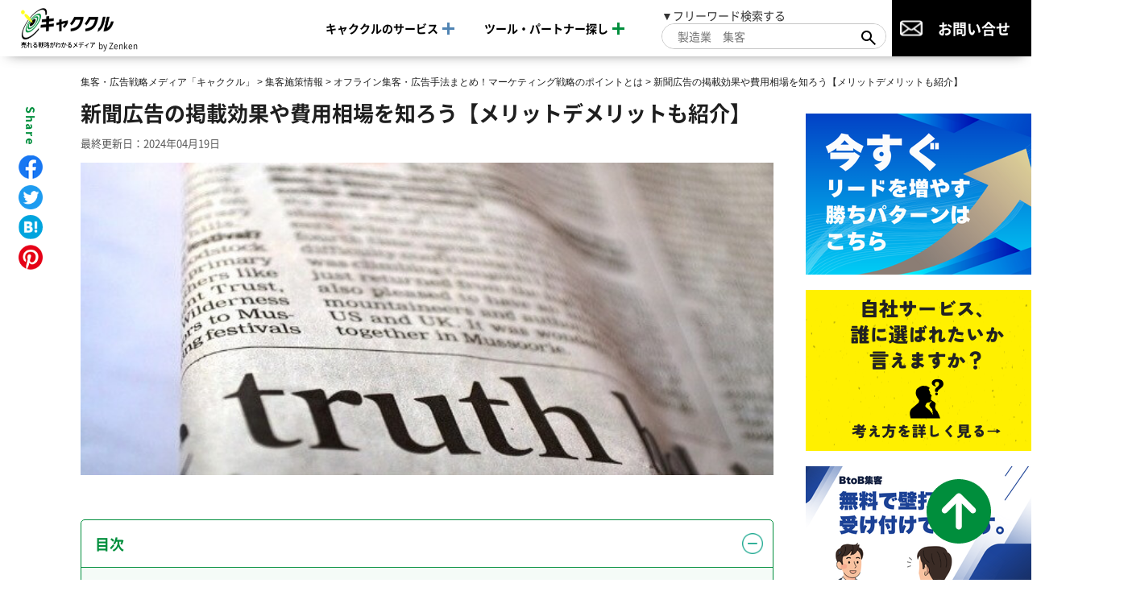

--- FILE ---
content_type: text/html; charset=UTF-8
request_url: https://www.shopowner-support.net/customer_attraction_information/offline/newspaper/
body_size: 23583
content:
<!DOCTYPE html>
<html lang="ja">
<head>
  <meta charset="utf-8">
  <meta name="viewport" content="width=device-width">
  <meta name="p:domain_verify" content="c7553f92b1b1eadca64d134198b43b8d"/>
      
      <meta name="description" content="年々購読者が減少しているといわれる新聞。広告担当にとっては効果があるのか気になるところです。この記事では新聞広告の効果やメリット・デメリット、新聞広告の新しい活用方法も紹介。また掲載に役立つ各紙の特徴や料金も解説しています。">
      <meta name="keywords" content="新聞広告,メリット,デメリット,料金">
      <meta property="og:title" content="新聞広告の掲載効果や料金の相場を知ろう【メリット・デメリットも紹介】 | 集客・広告戦略メディア「キャククル」" />
    <meta property="og:type" content="article" />
    <meta property="og:description" content="年々購読者が減少しているといわれる新聞。広告担当にとっては効果があるのか気になるところです。この記事では新聞広告の効果やメリット・デメリット、新聞広告の新しい活用方法も紹介。また掲載に役立つ各紙の特徴や料金も解説しています。" />
    <meta property="og:url" content="https://www.shopowner-support.net/customer_attraction_information/offline/newspaper/" />
  <meta property="og:site_name" content="集客・広告戦略メディア「キャククル」" />
    <meta property="og:image" content="https://www.shopowner-support.net/wp-content/uploads/2020/12/yqI8RMYkP6OFVrX1608091381_1608091390.jpg">
    <link rel="icon" href="https://www.shopowner-support.net/wp-content/themes/kyakukuru/img/favicon.ico">
  <link rel="apple-touch-icon" href="https://www.shopowner-support.net/wp-content/themes/kyakukuru/img/apple-touch-icon.png">
  <link rel="preload" as="font" type="font/woff2" href="https://www.shopowner-support.net/wp-content/themes/kyakukuru/css/fonts/NS-Regular.woff2" crossorigin>
  <link rel="preload" as="font" type="font/woff2" href="https://www.shopowner-support.net/wp-content/themes/kyakukuru/css/fonts/NS-Bold.woff2" crossorigin>
  <link rel="preload" as="font" type="font/woff2" href="https://www.shopowner-support.net/wp-content/themes/kyakukuru/css/fonts/NS-Black.woff2" crossorigin>
  <link rel="preload" href="https://www.shopowner-support.net/wp-content/uploads/2020/12/yqI8RMYkP6OFVrX1608091381_1608091390.jpg" as="image">
  <script type="application/ld+json">
   {
    "@context": "https://schema.org",
    "@type": "WebSite",
    "name": "集客・広告戦略メディア「キャククル」",
    "alternateName": "キャククル",
    "url": "https://www.shopowner-support.net/"
   }
  </script>
  
		<!-- All in One SEO 4.7.7.1 - aioseo.com -->
		<title>新聞広告の掲載効果や費用相場を知ろう【メリットデメリットも紹介】 - 集客・広告戦略メディア「キャククル」</title>
	<meta name="robots" content="max-image-preview:large" />
	<link rel="canonical" href="https://www.shopowner-support.net/customer_attraction_information/offline/newspaper/" />
	<meta name="generator" content="All in One SEO (AIOSEO) 4.7.7.1" />
		<script type="application/ld+json" class="aioseo-schema">
			{"@context":"https:\/\/schema.org","@graph":[{"@type":"BreadcrumbList","@id":"https:\/\/www.shopowner-support.net\/customer_attraction_information\/offline\/newspaper\/#breadcrumblist","itemListElement":[{"@type":"ListItem","@id":"https:\/\/www.shopowner-support.net\/#listItem","position":1,"name":"\u5bb6","item":"https:\/\/www.shopowner-support.net\/","nextItem":{"@type":"ListItem","@id":"https:\/\/www.shopowner-support.net\/customer_attraction_information\/#listItem","name":"\u96c6\u5ba2\u65bd\u7b56\u60c5\u5831"}},{"@type":"ListItem","@id":"https:\/\/www.shopowner-support.net\/customer_attraction_information\/#listItem","position":2,"name":"\u96c6\u5ba2\u65bd\u7b56\u60c5\u5831","item":"https:\/\/www.shopowner-support.net\/customer_attraction_information\/","nextItem":{"@type":"ListItem","@id":"https:\/\/www.shopowner-support.net\/customer_attraction_information\/offline\/#listItem","name":"\u30aa\u30d5\u30e9\u30a4\u30f3\u96c6\u5ba2\u30fb\u5e83\u544a\u624b\u6cd5\u307e\u3068\u3081\uff01\u30de\u30fc\u30b1\u30c6\u30a3\u30f3\u30b0\u6226\u7565\u306e\u30dd\u30a4\u30f3\u30c8\u3068\u306f"},"previousItem":{"@type":"ListItem","@id":"https:\/\/www.shopowner-support.net\/#listItem","name":"\u5bb6"}},{"@type":"ListItem","@id":"https:\/\/www.shopowner-support.net\/customer_attraction_information\/offline\/#listItem","position":3,"name":"\u30aa\u30d5\u30e9\u30a4\u30f3\u96c6\u5ba2\u30fb\u5e83\u544a\u624b\u6cd5\u307e\u3068\u3081\uff01\u30de\u30fc\u30b1\u30c6\u30a3\u30f3\u30b0\u6226\u7565\u306e\u30dd\u30a4\u30f3\u30c8\u3068\u306f","item":"https:\/\/www.shopowner-support.net\/customer_attraction_information\/offline\/","nextItem":{"@type":"ListItem","@id":"https:\/\/www.shopowner-support.net\/customer_attraction_information\/offline\/newspaper\/#listItem","name":"\u65b0\u805e\u5e83\u544a\u306e\u63b2\u8f09\u52b9\u679c\u3084\u8cbb\u7528\u76f8\u5834\u3092\u77e5\u308d\u3046\u3010\u30e1\u30ea\u30c3\u30c8\u30c7\u30e1\u30ea\u30c3\u30c8\u3082\u7d39\u4ecb\u3011"},"previousItem":{"@type":"ListItem","@id":"https:\/\/www.shopowner-support.net\/customer_attraction_information\/#listItem","name":"\u96c6\u5ba2\u65bd\u7b56\u60c5\u5831"}},{"@type":"ListItem","@id":"https:\/\/www.shopowner-support.net\/customer_attraction_information\/offline\/newspaper\/#listItem","position":4,"name":"\u65b0\u805e\u5e83\u544a\u306e\u63b2\u8f09\u52b9\u679c\u3084\u8cbb\u7528\u76f8\u5834\u3092\u77e5\u308d\u3046\u3010\u30e1\u30ea\u30c3\u30c8\u30c7\u30e1\u30ea\u30c3\u30c8\u3082\u7d39\u4ecb\u3011","previousItem":{"@type":"ListItem","@id":"https:\/\/www.shopowner-support.net\/customer_attraction_information\/offline\/#listItem","name":"\u30aa\u30d5\u30e9\u30a4\u30f3\u96c6\u5ba2\u30fb\u5e83\u544a\u624b\u6cd5\u307e\u3068\u3081\uff01\u30de\u30fc\u30b1\u30c6\u30a3\u30f3\u30b0\u6226\u7565\u306e\u30dd\u30a4\u30f3\u30c8\u3068\u306f"}}]},{"@type":"CollectionPage","@id":"https:\/\/www.shopowner-support.net\/customer_attraction_information\/offline\/newspaper\/#collectionpage","url":"https:\/\/www.shopowner-support.net\/customer_attraction_information\/offline\/newspaper\/","name":"\u65b0\u805e\u5e83\u544a\u306e\u63b2\u8f09\u52b9\u679c\u3084\u8cbb\u7528\u76f8\u5834\u3092\u77e5\u308d\u3046\u3010\u30e1\u30ea\u30c3\u30c8\u30c7\u30e1\u30ea\u30c3\u30c8\u3082\u7d39\u4ecb\u3011 - \u96c6\u5ba2\u30fb\u5e83\u544a\u6226\u7565\u30e1\u30c7\u30a3\u30a2\u300c\u30ad\u30e3\u30af\u30af\u30eb\u300d","inLanguage":"ja","isPartOf":{"@id":"https:\/\/www.shopowner-support.net\/#website"},"breadcrumb":{"@id":"https:\/\/www.shopowner-support.net\/customer_attraction_information\/offline\/newspaper\/#breadcrumblist"}},{"@type":"Organization","@id":"https:\/\/www.shopowner-support.net\/#organization","name":"\u96c6\u5ba2\u30fb\u5e83\u544a\u6226\u7565\u30e1\u30c7\u30a3\u30a2\u300c\u30ad\u30e3\u30af\u30af\u30eb\u300d","description":"\u4e2d\u5c0f\u4f01\u696d\u306e\u30de\u30fc\u30b1\u30c6\u30a3\u30f3\u30b0\u529b\u3092\u9ad8\u3081\u308b","url":"https:\/\/www.shopowner-support.net\/"},{"@type":"WebSite","@id":"https:\/\/www.shopowner-support.net\/#website","url":"https:\/\/www.shopowner-support.net\/","name":"\u96c6\u5ba2\u30fb\u5e83\u544a\u6226\u7565\u30e1\u30c7\u30a3\u30a2\u300c\u30ad\u30e3\u30af\u30af\u30eb\u300d","description":"\u4e2d\u5c0f\u4f01\u696d\u306e\u30de\u30fc\u30b1\u30c6\u30a3\u30f3\u30b0\u529b\u3092\u9ad8\u3081\u308b","inLanguage":"ja","publisher":{"@id":"https:\/\/www.shopowner-support.net\/#organization"}}]}
		</script>
		<!-- All in One SEO -->

<link rel='dns-prefetch' href='//www.shopowner-support.net' />
<link rel="alternate" type="application/rss+xml" title="集客・広告戦略メディア「キャククル」 &raquo; 新聞広告の掲載効果や費用相場を知ろう【メリットデメリットも紹介】 カテゴリーのフィード" href="https://www.shopowner-support.net/customer_attraction_information/offline/newspaper/feed/" />
<script type="text/javascript">
/* <![CDATA[ */
window._wpemojiSettings = {"baseUrl":"https:\/\/s.w.org\/images\/core\/emoji\/15.0.3\/72x72\/","ext":".png","svgUrl":"https:\/\/s.w.org\/images\/core\/emoji\/15.0.3\/svg\/","svgExt":".svg","source":{"concatemoji":"https:\/\/www.shopowner-support.net\/wp-includes\/js\/wp-emoji-release.min.js?ver=b2b52837fb8b92ff2b927cc35675065a"}};
/*! This file is auto-generated */
!function(i,n){var o,s,e;function c(e){try{var t={supportTests:e,timestamp:(new Date).valueOf()};sessionStorage.setItem(o,JSON.stringify(t))}catch(e){}}function p(e,t,n){e.clearRect(0,0,e.canvas.width,e.canvas.height),e.fillText(t,0,0);var t=new Uint32Array(e.getImageData(0,0,e.canvas.width,e.canvas.height).data),r=(e.clearRect(0,0,e.canvas.width,e.canvas.height),e.fillText(n,0,0),new Uint32Array(e.getImageData(0,0,e.canvas.width,e.canvas.height).data));return t.every(function(e,t){return e===r[t]})}function u(e,t,n){switch(t){case"flag":return n(e,"\ud83c\udff3\ufe0f\u200d\u26a7\ufe0f","\ud83c\udff3\ufe0f\u200b\u26a7\ufe0f")?!1:!n(e,"\ud83c\uddfa\ud83c\uddf3","\ud83c\uddfa\u200b\ud83c\uddf3")&&!n(e,"\ud83c\udff4\udb40\udc67\udb40\udc62\udb40\udc65\udb40\udc6e\udb40\udc67\udb40\udc7f","\ud83c\udff4\u200b\udb40\udc67\u200b\udb40\udc62\u200b\udb40\udc65\u200b\udb40\udc6e\u200b\udb40\udc67\u200b\udb40\udc7f");case"emoji":return!n(e,"\ud83d\udc26\u200d\u2b1b","\ud83d\udc26\u200b\u2b1b")}return!1}function f(e,t,n){var r="undefined"!=typeof WorkerGlobalScope&&self instanceof WorkerGlobalScope?new OffscreenCanvas(300,150):i.createElement("canvas"),a=r.getContext("2d",{willReadFrequently:!0}),o=(a.textBaseline="top",a.font="600 32px Arial",{});return e.forEach(function(e){o[e]=t(a,e,n)}),o}function t(e){var t=i.createElement("script");t.src=e,t.defer=!0,i.head.appendChild(t)}"undefined"!=typeof Promise&&(o="wpEmojiSettingsSupports",s=["flag","emoji"],n.supports={everything:!0,everythingExceptFlag:!0},e=new Promise(function(e){i.addEventListener("DOMContentLoaded",e,{once:!0})}),new Promise(function(t){var n=function(){try{var e=JSON.parse(sessionStorage.getItem(o));if("object"==typeof e&&"number"==typeof e.timestamp&&(new Date).valueOf()<e.timestamp+604800&&"object"==typeof e.supportTests)return e.supportTests}catch(e){}return null}();if(!n){if("undefined"!=typeof Worker&&"undefined"!=typeof OffscreenCanvas&&"undefined"!=typeof URL&&URL.createObjectURL&&"undefined"!=typeof Blob)try{var e="postMessage("+f.toString()+"("+[JSON.stringify(s),u.toString(),p.toString()].join(",")+"));",r=new Blob([e],{type:"text/javascript"}),a=new Worker(URL.createObjectURL(r),{name:"wpTestEmojiSupports"});return void(a.onmessage=function(e){c(n=e.data),a.terminate(),t(n)})}catch(e){}c(n=f(s,u,p))}t(n)}).then(function(e){for(var t in e)n.supports[t]=e[t],n.supports.everything=n.supports.everything&&n.supports[t],"flag"!==t&&(n.supports.everythingExceptFlag=n.supports.everythingExceptFlag&&n.supports[t]);n.supports.everythingExceptFlag=n.supports.everythingExceptFlag&&!n.supports.flag,n.DOMReady=!1,n.readyCallback=function(){n.DOMReady=!0}}).then(function(){return e}).then(function(){var e;n.supports.everything||(n.readyCallback(),(e=n.source||{}).concatemoji?t(e.concatemoji):e.wpemoji&&e.twemoji&&(t(e.twemoji),t(e.wpemoji)))}))}((window,document),window._wpemojiSettings);
/* ]]> */
</script>
<style id='wp-emoji-styles-inline-css' type='text/css'>

	img.wp-smiley, img.emoji {
		display: inline !important;
		border: none !important;
		box-shadow: none !important;
		height: 1em !important;
		width: 1em !important;
		margin: 0 0.07em !important;
		vertical-align: -0.1em !important;
		background: none !important;
		padding: 0 !important;
	}
</style>
<link rel='stylesheet' id='wp-block-library-css' href='https://www.shopowner-support.net/wp-includes/css/dist/block-library/style.min.css?ver=b2b52837fb8b92ff2b927cc35675065a' type='text/css' media='all' />
<style id='classic-theme-styles-inline-css' type='text/css'>
/*! This file is auto-generated */
.wp-block-button__link{color:#fff;background-color:#32373c;border-radius:9999px;box-shadow:none;text-decoration:none;padding:calc(.667em + 2px) calc(1.333em + 2px);font-size:1.125em}.wp-block-file__button{background:#32373c;color:#fff;text-decoration:none}
</style>
<style id='global-styles-inline-css' type='text/css'>
:root{--wp--preset--aspect-ratio--square: 1;--wp--preset--aspect-ratio--4-3: 4/3;--wp--preset--aspect-ratio--3-4: 3/4;--wp--preset--aspect-ratio--3-2: 3/2;--wp--preset--aspect-ratio--2-3: 2/3;--wp--preset--aspect-ratio--16-9: 16/9;--wp--preset--aspect-ratio--9-16: 9/16;--wp--preset--color--black: #000000;--wp--preset--color--cyan-bluish-gray: #abb8c3;--wp--preset--color--white: #ffffff;--wp--preset--color--pale-pink: #f78da7;--wp--preset--color--vivid-red: #cf2e2e;--wp--preset--color--luminous-vivid-orange: #ff6900;--wp--preset--color--luminous-vivid-amber: #fcb900;--wp--preset--color--light-green-cyan: #7bdcb5;--wp--preset--color--vivid-green-cyan: #00d084;--wp--preset--color--pale-cyan-blue: #8ed1fc;--wp--preset--color--vivid-cyan-blue: #0693e3;--wp--preset--color--vivid-purple: #9b51e0;--wp--preset--gradient--vivid-cyan-blue-to-vivid-purple: linear-gradient(135deg,rgba(6,147,227,1) 0%,rgb(155,81,224) 100%);--wp--preset--gradient--light-green-cyan-to-vivid-green-cyan: linear-gradient(135deg,rgb(122,220,180) 0%,rgb(0,208,130) 100%);--wp--preset--gradient--luminous-vivid-amber-to-luminous-vivid-orange: linear-gradient(135deg,rgba(252,185,0,1) 0%,rgba(255,105,0,1) 100%);--wp--preset--gradient--luminous-vivid-orange-to-vivid-red: linear-gradient(135deg,rgba(255,105,0,1) 0%,rgb(207,46,46) 100%);--wp--preset--gradient--very-light-gray-to-cyan-bluish-gray: linear-gradient(135deg,rgb(238,238,238) 0%,rgb(169,184,195) 100%);--wp--preset--gradient--cool-to-warm-spectrum: linear-gradient(135deg,rgb(74,234,220) 0%,rgb(151,120,209) 20%,rgb(207,42,186) 40%,rgb(238,44,130) 60%,rgb(251,105,98) 80%,rgb(254,248,76) 100%);--wp--preset--gradient--blush-light-purple: linear-gradient(135deg,rgb(255,206,236) 0%,rgb(152,150,240) 100%);--wp--preset--gradient--blush-bordeaux: linear-gradient(135deg,rgb(254,205,165) 0%,rgb(254,45,45) 50%,rgb(107,0,62) 100%);--wp--preset--gradient--luminous-dusk: linear-gradient(135deg,rgb(255,203,112) 0%,rgb(199,81,192) 50%,rgb(65,88,208) 100%);--wp--preset--gradient--pale-ocean: linear-gradient(135deg,rgb(255,245,203) 0%,rgb(182,227,212) 50%,rgb(51,167,181) 100%);--wp--preset--gradient--electric-grass: linear-gradient(135deg,rgb(202,248,128) 0%,rgb(113,206,126) 100%);--wp--preset--gradient--midnight: linear-gradient(135deg,rgb(2,3,129) 0%,rgb(40,116,252) 100%);--wp--preset--font-size--small: 13px;--wp--preset--font-size--medium: 20px;--wp--preset--font-size--large: 36px;--wp--preset--font-size--x-large: 42px;--wp--preset--spacing--20: 0.44rem;--wp--preset--spacing--30: 0.67rem;--wp--preset--spacing--40: 1rem;--wp--preset--spacing--50: 1.5rem;--wp--preset--spacing--60: 2.25rem;--wp--preset--spacing--70: 3.38rem;--wp--preset--spacing--80: 5.06rem;--wp--preset--shadow--natural: 6px 6px 9px rgba(0, 0, 0, 0.2);--wp--preset--shadow--deep: 12px 12px 50px rgba(0, 0, 0, 0.4);--wp--preset--shadow--sharp: 6px 6px 0px rgba(0, 0, 0, 0.2);--wp--preset--shadow--outlined: 6px 6px 0px -3px rgba(255, 255, 255, 1), 6px 6px rgba(0, 0, 0, 1);--wp--preset--shadow--crisp: 6px 6px 0px rgba(0, 0, 0, 1);}:where(.is-layout-flex){gap: 0.5em;}:where(.is-layout-grid){gap: 0.5em;}body .is-layout-flex{display: flex;}.is-layout-flex{flex-wrap: wrap;align-items: center;}.is-layout-flex > :is(*, div){margin: 0;}body .is-layout-grid{display: grid;}.is-layout-grid > :is(*, div){margin: 0;}:where(.wp-block-columns.is-layout-flex){gap: 2em;}:where(.wp-block-columns.is-layout-grid){gap: 2em;}:where(.wp-block-post-template.is-layout-flex){gap: 1.25em;}:where(.wp-block-post-template.is-layout-grid){gap: 1.25em;}.has-black-color{color: var(--wp--preset--color--black) !important;}.has-cyan-bluish-gray-color{color: var(--wp--preset--color--cyan-bluish-gray) !important;}.has-white-color{color: var(--wp--preset--color--white) !important;}.has-pale-pink-color{color: var(--wp--preset--color--pale-pink) !important;}.has-vivid-red-color{color: var(--wp--preset--color--vivid-red) !important;}.has-luminous-vivid-orange-color{color: var(--wp--preset--color--luminous-vivid-orange) !important;}.has-luminous-vivid-amber-color{color: var(--wp--preset--color--luminous-vivid-amber) !important;}.has-light-green-cyan-color{color: var(--wp--preset--color--light-green-cyan) !important;}.has-vivid-green-cyan-color{color: var(--wp--preset--color--vivid-green-cyan) !important;}.has-pale-cyan-blue-color{color: var(--wp--preset--color--pale-cyan-blue) !important;}.has-vivid-cyan-blue-color{color: var(--wp--preset--color--vivid-cyan-blue) !important;}.has-vivid-purple-color{color: var(--wp--preset--color--vivid-purple) !important;}.has-black-background-color{background-color: var(--wp--preset--color--black) !important;}.has-cyan-bluish-gray-background-color{background-color: var(--wp--preset--color--cyan-bluish-gray) !important;}.has-white-background-color{background-color: var(--wp--preset--color--white) !important;}.has-pale-pink-background-color{background-color: var(--wp--preset--color--pale-pink) !important;}.has-vivid-red-background-color{background-color: var(--wp--preset--color--vivid-red) !important;}.has-luminous-vivid-orange-background-color{background-color: var(--wp--preset--color--luminous-vivid-orange) !important;}.has-luminous-vivid-amber-background-color{background-color: var(--wp--preset--color--luminous-vivid-amber) !important;}.has-light-green-cyan-background-color{background-color: var(--wp--preset--color--light-green-cyan) !important;}.has-vivid-green-cyan-background-color{background-color: var(--wp--preset--color--vivid-green-cyan) !important;}.has-pale-cyan-blue-background-color{background-color: var(--wp--preset--color--pale-cyan-blue) !important;}.has-vivid-cyan-blue-background-color{background-color: var(--wp--preset--color--vivid-cyan-blue) !important;}.has-vivid-purple-background-color{background-color: var(--wp--preset--color--vivid-purple) !important;}.has-black-border-color{border-color: var(--wp--preset--color--black) !important;}.has-cyan-bluish-gray-border-color{border-color: var(--wp--preset--color--cyan-bluish-gray) !important;}.has-white-border-color{border-color: var(--wp--preset--color--white) !important;}.has-pale-pink-border-color{border-color: var(--wp--preset--color--pale-pink) !important;}.has-vivid-red-border-color{border-color: var(--wp--preset--color--vivid-red) !important;}.has-luminous-vivid-orange-border-color{border-color: var(--wp--preset--color--luminous-vivid-orange) !important;}.has-luminous-vivid-amber-border-color{border-color: var(--wp--preset--color--luminous-vivid-amber) !important;}.has-light-green-cyan-border-color{border-color: var(--wp--preset--color--light-green-cyan) !important;}.has-vivid-green-cyan-border-color{border-color: var(--wp--preset--color--vivid-green-cyan) !important;}.has-pale-cyan-blue-border-color{border-color: var(--wp--preset--color--pale-cyan-blue) !important;}.has-vivid-cyan-blue-border-color{border-color: var(--wp--preset--color--vivid-cyan-blue) !important;}.has-vivid-purple-border-color{border-color: var(--wp--preset--color--vivid-purple) !important;}.has-vivid-cyan-blue-to-vivid-purple-gradient-background{background: var(--wp--preset--gradient--vivid-cyan-blue-to-vivid-purple) !important;}.has-light-green-cyan-to-vivid-green-cyan-gradient-background{background: var(--wp--preset--gradient--light-green-cyan-to-vivid-green-cyan) !important;}.has-luminous-vivid-amber-to-luminous-vivid-orange-gradient-background{background: var(--wp--preset--gradient--luminous-vivid-amber-to-luminous-vivid-orange) !important;}.has-luminous-vivid-orange-to-vivid-red-gradient-background{background: var(--wp--preset--gradient--luminous-vivid-orange-to-vivid-red) !important;}.has-very-light-gray-to-cyan-bluish-gray-gradient-background{background: var(--wp--preset--gradient--very-light-gray-to-cyan-bluish-gray) !important;}.has-cool-to-warm-spectrum-gradient-background{background: var(--wp--preset--gradient--cool-to-warm-spectrum) !important;}.has-blush-light-purple-gradient-background{background: var(--wp--preset--gradient--blush-light-purple) !important;}.has-blush-bordeaux-gradient-background{background: var(--wp--preset--gradient--blush-bordeaux) !important;}.has-luminous-dusk-gradient-background{background: var(--wp--preset--gradient--luminous-dusk) !important;}.has-pale-ocean-gradient-background{background: var(--wp--preset--gradient--pale-ocean) !important;}.has-electric-grass-gradient-background{background: var(--wp--preset--gradient--electric-grass) !important;}.has-midnight-gradient-background{background: var(--wp--preset--gradient--midnight) !important;}.has-small-font-size{font-size: var(--wp--preset--font-size--small) !important;}.has-medium-font-size{font-size: var(--wp--preset--font-size--medium) !important;}.has-large-font-size{font-size: var(--wp--preset--font-size--large) !important;}.has-x-large-font-size{font-size: var(--wp--preset--font-size--x-large) !important;}
:where(.wp-block-post-template.is-layout-flex){gap: 1.25em;}:where(.wp-block-post-template.is-layout-grid){gap: 1.25em;}
:where(.wp-block-columns.is-layout-flex){gap: 2em;}:where(.wp-block-columns.is-layout-grid){gap: 2em;}
:root :where(.wp-block-pullquote){font-size: 1.5em;line-height: 1.6;}
</style>
<link rel='stylesheet' id='cat_child_style-css' href='https://www.shopowner-support.net/wp-content/themes/kyakukuru/css/dest/category-child.min.css?ver=b2b52837fb8b92ff2b927cc35675065a' type='text/css' media='all' />
<link rel='stylesheet' id='edit_style-css' href='https://www.shopowner-support.net/wp-content/themes/kyakukuru/css/edit.css?ver=b2b52837fb8b92ff2b927cc35675065a' type='text/css' media='all' />
<link rel='stylesheet' id='jquery-lazyloadxt-spinner-css-css' href='//www.shopowner-support.net/wp-content/plugins/a3-lazy-load/assets/css/jquery.lazyloadxt.spinner.css?ver=b2b52837fb8b92ff2b927cc35675065a' type='text/css' media='all' />
<link rel='stylesheet' id='a3a3_lazy_load-css' href='//www.shopowner-support.net/wp-content/uploads/sass/a3_lazy_load.min.css?ver=1727662929' type='text/css' media='all' />
<script type="text/javascript" src="https://www.shopowner-support.net/wp-content/themes/kyakukuru/js/jquery-3.4.1.min.js?ver=20200420" id="jquery-js"></script>
<script type="text/javascript" src="https://www.shopowner-support.net/wp-content/themes/kyakukuru/js/infinite-scroll.pkgd.min.js?ver=20200420" id="infinite-scroll-js"></script>
<script type="text/javascript" src="https://www.shopowner-support.net/wp-content/themes/kyakukuru/js/infinite-scroll-category-child.js?ver=20200420" id="scroll-category-js"></script>
<link rel="https://api.w.org/" href="https://www.shopowner-support.net/wp-json/" /><link rel="alternate" title="JSON" type="application/json" href="https://www.shopowner-support.net/wp-json/wp/v2/categories/401" /><link rel="EditURI" type="application/rsd+xml" title="RSD" href="https://www.shopowner-support.net/xmlrpc.php?rsd" />

<link rel="icon" href="https://www.shopowner-support.net/wp-content/uploads/2020/06/apple-touch-icon-150x150.png" sizes="32x32" />
<link rel="icon" href="https://www.shopowner-support.net/wp-content/uploads/2020/06/apple-touch-icon.png" sizes="192x192" />
<link rel="apple-touch-icon" href="https://www.shopowner-support.net/wp-content/uploads/2020/06/apple-touch-icon.png" />
<meta name="msapplication-TileImage" content="https://www.shopowner-support.net/wp-content/uploads/2020/06/apple-touch-icon.png" />

  <!-- Start of HubSpot Embed Code -->
  <script type="text/javascript" id="hs-script-loader" async defer src="//js.hs-scripts.com/14516900.js"></script>
  <!-- End of HubSpot Embed Code -->
  <link rel="stylesheet" href="https://unpkg.com/scroll-hint@latest/css/scroll-hint.css">
  <script src="https://unpkg.com/scroll-hint@latest/js/scroll-hint.min.js"></script>
      <!-- Google Tag Manager -->
<script>(function(w,d,s,l,i){w[l]=w[l]||[];w[l].push({'gtm.start':
new Date().getTime(),event:'gtm.js'});var f=d.getElementsByTagName(s)[0],
j=d.createElement(s),dl=l!='dataLayer'?'&l='+l:'';j.async=true;j.src=
'https://www.googletagmanager.com/gtm.js?id='+i+dl;f.parentNode.insertBefore(j,f);
})(window,document,'script','dataLayer','GTM-52C87VP');</script>
<!-- End Google Tag Manager -->

<!-- Global site tag (gtag.js) - Google Ads: 624724923 -->
<script async src="https://www.googletagmanager.com/gtag/js?id=AW-624724923"></script>
<script>
  window.dataLayer = window.dataLayer || [];
  function gtag(){dataLayer.push(arguments);}
  gtag('js', new Date());
  gtag('config', 'AW-624724923');
</script>

<!-- Event snippet for Website lead conversion page -->
<script>
  gtag('event', 'conversion', {'send_to': 'AW-624724923/9-9DCKSXjZMCELuX8qkC'});
</script>

  
</head>
<body id="body">

<!-- Google Tag Manager (noscript) -->
<noscript><iframe src="https://www.googletagmanager.com/ns.html?id=GTM-52C87VP"
height="0" width="0" style="display:none;visibility:hidden"></iframe></noscript>
<!-- End Google Tag Manager (noscript) -->
<header class="l-header">
  <div class="l-header__inner">
          <div class="l-header__sitename"><a href="https://www.shopowner-support.net/" class="l-header__sitename__link"><img src="https://www.shopowner-support.net/wp-content/themes/kyakukuru/img/common/logo-with-catch_header.png" alt="キャククル 集客に困らない未来を創る資料請求メディア" class="l-header__logo" width="353" height="36"><span>by Zenken</span></a></div>
    
    <!-- スマホ時の検索フォーム表示ボタン -->
    <div class="l-header__search-btn">
      <img src="https://www.shopowner-support.net/wp-content/themes/kyakukuru/img/common/serch-icon_green.svg" class="l-header__search-btn__icon" alt="検索アイコン" width="71" height="69">
    </div>

    <!-- スマホ時のハンバーガーボタン -->
    <button type="button" class="l-header__burger-wrap sp" aria-expanded="false" aria-controls="burgerContents">
      <img src="https://www.shopowner-support.net/wp-content/themes/kyakukuru/img/common/ico-burger_menu.svg" class="l-header__burger" width="80" height="80" alt="メニュー">
      <img src="https://www.shopowner-support.net/wp-content/themes/kyakukuru/img/common/ico-burger_close.svg" class="l-header__burger--close" width="80" height="80" alt="メニューを閉じる">
    </button>

    <nav class="l-header__gnavi" id="burgerContents">
      <ul class="l-header__gnavi__list">

        <li class="l-header__gnavi__list--dropdown l-header__gnavi__list--dropdown--blue">
            <p class="l-header__gnavi__list_top">キャククルのサービス<span class="toggle-icon"></span></p>
            <ul class="l-header__gnavi__list--dropdown--item">
              <li><a href="https://www.shopowner-support.net/#service-lists-title" class="l-header__gnavi__list__link">サービス一覧を見る</a></li>
              <li><a href="https://www.shopowner-support.net/#jirei-part-title" class="l-header__gnavi__list__link">事例を見る</a></li>
              <li><a href="https://www.shopowner-support.net/#recommend-kiji-title" class="l-header__gnavi__list__link">業界別おすすめ記事を見る</a></li>
            </ul>
        </li>

        <li class="l-header__gnavi__list--dropdown l-header__gnavi__list--dropdown--green">
            <p class="l-header__gnavi__list_top">ツール・パートナー探し<span class="toggle-icon"></span></p>
            <ul class="l-header__gnavi__list--dropdown--item">
              <li><a href="https://www.shopowner-support.net/#recommend-documents-title" class="l-header__gnavi__list__link">おすすめ記事を見る</a></li>
              <li><a href="https://www.shopowner-support.net/#new-kiji-title" class="l-header__gnavi__list__link">新着記事を見る</a></li>
            </ul>
        </li>
          
        <!-- 検索バー -->
        <li class="l-header__gnavi__search pc"><span>▼フリーワード検索する</span>
<div class="p-search">
  <form role="search" method="get" id="searchform" action="/">
    <div class="p-input-area">
      <input type="text" placeholder="製造業　集客" name="s" class="c-search-form" />
    </div>
    <div class="p-btn-area">
    <button type="submit">
      <img src="https://www.shopowner-support.net/wp-content/themes/kyakukuru/img/search-icon.png" class="p-search__icon" alt="検索アイコン" loading="lazy" width="" height="">
    </button>
    </div>
  </form>
</div><!-- /.l-sidebar__search -->
</li>

        <!-- 電話ボタン -->
        <!--
        <li class="l-header__gnavi__btn-box l-header__gnavi__info">
            <a href="tel:0342122912" class="l-header__gnavi__btn l-header__gnavi__btn__number--tel" onclick="ga('send', {'hitType': 'pageview', 'page': '/_ExtClick'}); ga('send', 'event', 'ExtClick', this.href, '電話タップ_グロナビ');">03-4212-2912</a>
        </li>-->
        <!-- /.l-header__gnavi__btn-box -->

        <!-- お問い合わせ -->
        <li class="l-header__gnavi__contact l-header__gnavi__info">
          <a href="https://www.shopowner-support.net/contact/" class="l-header__gnavi__contact--link">お問い合せ</a>
        </li>
      </ul>


      <!-- /.l-header__gnavi__list -->
      <!-- <div class="l-header__gnavi__burger-btn-box sp">
        <a href="tel:0342122912" class="l-header__gnavi__burger-btn--tel" onclick="ga('send', {'hitType': 'pageview', 'page': '/_ExtClick'}); ga('send', 'event', 'ExtClick', this.href, '電話タップ_ハンバーガー');">お電話でのお問い合せ<span class="l-header__gnavi__burger-btn__number--tel">03-4212-2912</span></a>
        <a href="/contact/" class="l-header__gnavi__burger-btn--contact" target="_blank">お問い合わせ</a>
      </div>/.l-header__gnavi__burger-btn-box -->


    </nav><!-- /.l-header__gnavi -->

    <!-- スマホ時のサイト内検索表示 -->
    
<div class="p-search__sp">
  <form role="search" method="get" id="searchform" action="/">
    <input type="text" placeholder="サイト内を検索" name="s"/>
    <button type="submit">
      <img src="https://www.shopowner-support.net/wp-content/themes/kyakukuru/img/search-icon.png" class="p-search__sp__icon" alt="検索アイコン" width="150" height="150">
    </button>
  </form>
</div>
    <!-- スマホ時のサイト内検索が表示された際の背景レイヤー -->
    <div class="p-layer"></div>
  </div><!-- /.l-header__inner -->
</header>
<div class="u-space--header-new">
  <div class="l-breadcrumb" typeof="BreadcrumbList" vocab="http://schema.org/">
    <div class="l-breadcrumb__inner">
      <!-- Breadcrumb NavXT 7.3.1 -->
<span property="itemListElement" typeof="ListItem"><a property="item" typeof="WebPage" title="集客・広告戦略メディア「キャククル」へ移動する" href="https://www.shopowner-support.net" class="home" ><span property="name">集客・広告戦略メディア「キャククル」</span></a><meta property="position" content="1"></span> &gt; <span property="itemListElement" typeof="ListItem"><a property="item" typeof="WebPage" title="Go to the 集客施策情報 カテゴリー archives." href="https://www.shopowner-support.net/customer_attraction_information/" class="taxonomy category" ><span property="name">集客施策情報</span></a><meta property="position" content="2"></span> &gt; <span property="itemListElement" typeof="ListItem"><a property="item" typeof="WebPage" title="Go to the オフライン集客・広告手法まとめ！マーケティング戦略のポイントとは カテゴリー archives." href="https://www.shopowner-support.net/customer_attraction_information/offline/" class="taxonomy category" ><span property="name">オフライン集客・広告手法まとめ！マーケティング戦略のポイントとは</span></a><meta property="position" content="3"></span> &gt; <span property="itemListElement" typeof="ListItem"><span property="name" class="archive taxonomy category current-item">新聞広告の掲載効果や費用相場を知ろう【メリットデメリットも紹介】</span><meta property="url" content="https://www.shopowner-support.net/customer_attraction_information/offline/newspaper/"><meta property="position" content="4"></span>    </div>
  </div>
  <!-- /.l-breadcrumb -->
</div>
<!-- /.u-space--header -->


<div class="l-main-wrapper">
  <div id="main" class="l-main--column2">
    <div class="l-main__section--post-contents-wrap">
      <h1 class="c-heading--low-h1 js-top-check">新聞広告の掲載効果や費用相場を知ろう【メリットデメリットも紹介】</h1>
      <p class="c-text--post-date">          最終更新日：2024年04月19日              </p>
              <!-- リンク付きアイキャッチ画像のACFを取得-->
                  <img src="https://www.shopowner-support.net/wp-content/uploads/2020/12/yqI8RMYkP6OFVrX1608091381_1608091390.jpg" class="l-main__eye-catching-img" alt="新聞広告の掲載効果や費用相場を知ろう【メリットデメリットも紹介】" width="609" height="275">
        
            <!-- SNSボタンを表示 -->
      <!-- カテゴリページのSNSアイコン -->
<div class="l-main__new-sns-box--post">
  <div class="ico-sns-share">
    <img src="https://www.shopowner-support.net/wp-content/themes/kyakukuru/img/works/share-txt.png" width="12" height="47" alt="share">
  </div>
  <a href="http://www.facebook.com/share.php?u=https://www.shopowner-support.net/customer_attraction_information/offline/newspaper/&t=新聞広告の掲載効果や費用相場を知ろう【メリットデメリットも紹介】" class="c-sns-icon--new" target="_blank" rel="nofollow"><img src="https://www.shopowner-support.net/wp-content/themes/kyakukuru/img/works/ico-facebook.png" width="30" height="29" alt="Facebook"></a>
  <a href="https://twitter.com/intent/tweet?text=新聞広告の掲載効果や費用相場を知ろう【メリットデメリットも紹介】&url=https://www.shopowner-support.net/customer_attraction_information/offline/newspaper/&related=キャククル" class="c-sns-icon--new" target="_blank" rel="nofollow"><img src="https://www.shopowner-support.net/wp-content/themes/kyakukuru/img/works/ico-twitter-logo.png" width="30" height="30" alt="Twitter"></a>
  <a href="http://b.hatena.ne.jp/entry/https://www.shopowner-support.net/customer_attraction_information/offline/newspaper/" class="c-sns-icon--new" target="_blank" rel="nofollow"><img class="hatena-icon" src="https://www.shopowner-support.net/wp-content/themes/kyakukuru/img/ico-hatena.png" width="30" height="30" alt="はてなブックマーク"></a>
  <a href="https://www.pinterest.jp/login/?新聞広告を扱う広告代理店徹底比較！各社の特徴や依頼できる業務内容を紹介https://www.shopowner-support.net/customer_attraction_information/offline/newspaper/newspaper-ad-agency/" class="c-sns-icon--new" target="_blank" rel="nofollow"><img src="https://www.shopowner-support.net/wp-content/themes/kyakukuru/img/works/ico-badgeRGB.png" width="30" height="30" alt="Pinterest"></a>
</div><!-- /.l-main__sns-box--post -->

      <div class="l-main__section--post-contents p-post-contents">

                            <div id="toc_container"></div>
<p>年々新聞の利用者が減少してきているなかで、新聞広告に掲載するかどうかお悩みの方も多いのではないでしょうか。</p>
<p>最近では新聞広告がSNSで共有され、今までにないほどの広告効果がうまれたというニュースもしばしば耳にします。</p>
<p>新聞広告は自社のターゲットや新しい活用方法によっては効果的な集客が可能な施策です。</p>
<p>この記事では、新聞広告に掲載するメリットやデメリット、新聞社ごとの広告の特徴、料金相場をリサーチ。また新しい活用方法についても紹介していきます。</p>
<h2>新聞広告のターゲットはビジネスマンとシニア層</h2>
<p>新聞の休日利用時間が最も長いのは60代、続いて多かったのが50代。また、ニュースを頻繁にチェックしているビジネスマンは新聞をよく利用しています。</p>
<p>インターネットが普及した現在でも、最も信頼できるメディアである新聞は経済や社会関連の情報を収集するという目的で利用されています。</p>
<p>また地域新聞の場合は、地元ならではの情報を必要としており、コミュニティを重視する読者が多い傾向があります。造園やリフォームなどを含めた業者では、地域新聞で住民に向けた広告を掲載するのも有効。その際「地元密着」や「○○地域で○○年の実績」などのフレーズを使うのもいいでしょう。</p>
<p><!--下記の記事では、地域新聞に掲載するメリットや料金の詳細、実際に地域新聞を使って集客した企業の口コミ等を紹介しています。地域新聞で集客をお考えの場合は、よろしければご一読ください。※記事公開後--></p>
<p>※参照元<br />
<cite class="quotesource">平成30年度 情報通信メディアの利用時間と情報行動に関する調査報告書(総務省情報通信政策研究所)(https://www.soumu.go.jp/main_content/000644166.pdf)</cite><br />
<cite class="quotesource">主なメディアの利用時間と行為者率(総務省)(https://www.soumu.go.jp/johotsusintokei/whitepaper/ja/r01/html/nd232510.html)</cite></p>
<h2>新聞広告のメリット</h2>
<h3>他媒体との相乗効果</h3>
<p>新聞広告を掲載している企業が期待している効果には、</p>
<ul>
<li>他メディアで届かないターゲットへの接触</li>
<li>自社を知らない層へのアプローチ</li>
<li>ホームぺージへのアクセス増加</li>
</ul>
<p>があります。</p>
<p>インターネットが普及した現在、複数のメディアを連携して利用するユーザーが増加しています。マス広告の効果がなくなったというわけではなく、各メディアの集客上の役割が明確に分かれてきています。</p>
<p>広告を打つときは、メディアの方針や訪れるユーザーと自社の目的が合っているか考慮し、必要であれば複合的な集客施策を打つことで相乗効果が得られます。</p>
<p><cite class="quotesource">参照：新聞広告への期待は「他メディアでは届かない層へのリーチとＷＥＢへの波及効果」 ―J-MONITOR広告主アンケートを実施―https://www.j-monitor.net/wp/wp-content/uploads/2018/11/d9069e78ae8c53e164c808b69b5f4e6e.pdf</cite></p>
<h3>企業のイメージアップにつながる</h3>
<p>若年層の利用は少ない新聞ですが、情報の信頼度が高いメディアとしてはどの世代にも活用されています。</p>
<p>J-MONITORのリサーチ(2018)では、新聞広告に掲載している103社のうち、58.3%が企業のイメージ向上を意図していると回答。特に経済・政治問題、社会問題に関する情報についての信頼があつく、企業にとっては広告の信頼度を高める効果も。新聞広告を活用することで、宣伝の印象もコントロールすることができます。</p>
<h2>新聞広告のデメリット</h2>
<h3>若年層へのアプローチがしにくい</h3>
<p>20代以下の新聞利用は他の年代に比べて少なく、全体の5%程度。新聞広告単体では、若年層へのアプローチは難しいと言わざるを得ません。</p>
<p>一方で、若者向けにSNSなどと組み合わせた施策を提案することで、若者への宣伝に成功している企業も。他のメディアと組み合わせた新聞広告施策については<a href="#title">こちら</a>もご覧ください。</p>
<p><cite class="quotesource">参照：日本人の生活時間・2015(NHK)(https://www.nhk.or.jp/bunken/research/yoron/pdf/20160501_8.pdf)</cite></p>
<h3>反響がわかりづらい</h3>
<p>デジタル広告は分析ツールを用いた効果測定が可能です。一方、紙媒体である新聞広告は分析ツールがなく測定が難しいのが現状。そのため次の広告施策やコンテンツの改善ポイントがわかりにくく、必要以上に費用をかけてしまっている企業も少なくありません。</p>
<p>新聞社によっては自社で読者モニターにアンケート調査を行い、</p>
<ul>
<li>読者の広告接触状況</li>
<li>広告理解度</li>
<li>広告への印象</li>
<li>広告商品の購買経験頻度</li>
</ul>
<p>などのデータを提供している場合もあります。</p>
<p>各広告の効果測定には、デジタル新聞を使うのも有効です。日本経済新聞では「日本経済新聞　紙面ビューアー」というアプリの閲覧データをビックデータで解析。それぞれの広告が閲覧された時間や読者の属性を可視化できるので、広告効果を踏まえた施策の改善につなげることができます。</p>
<h2>各社の新聞への広告掲載の特徴を解説</h2>
<p>ここでは各全国紙の読者層や広告掲載の特徴を紹介します。実際に掲載する新聞を検討する際は、自社のターゲットと新聞の読者層があっているかチェックすることが大切です。</p>
<h3>朝日新聞</h3>
<figure>
<img class="lazy lazy-hidden" decoding="async" src="https://www.shopowner-support.net/wp-content/themes/kyakukuru//www.shopowner-support.net/wp-content/plugins/a3-lazy-load/assets/images/lazy_placeholder.gif" data-lazy-type="image" data-src="https://www.shopowner-support.net/wp-content/uploads/2020/12/ExNiWBVvt5xBzQ71608091345_1608091365.jpg" alt="朝日新聞のキャプチャ画像" loading="lazy" style="margin-bottom:5px;"><noscript><img decoding="async" src="https://www.shopowner-support.net/wp-content/uploads/2020/12/ExNiWBVvt5xBzQ71608091345_1608091365.jpg" alt="朝日新聞のキャプチャ画像" loading="lazy" style="margin-bottom:5px;"></noscript><br />
<figurecaption><span class="imgsource">引用元：<cite class="quotesource">朝日新聞社(https://www.asahi.com/corporate/)</cite><br />
</span><br />
</figurecaption>
</figure>
<p>朝日新聞は、500万の販売部数を誇る全国紙。読者には、企業の社会責任やボランティアなど社会課題に関心を寄せている層が多数。職業別に見てみると、大学教員や広告教師、開業医の割合が高くなっています。</p>
<p>面別接触数を見ると、社会問題・経済・スポーツが良く見られていることがわかります。これらのトピックに興味があるユーザーに接触したい企業には、朝日新聞への広告掲載が適しています。</p>
<h3>読売新聞</h3>
<figure>
<img class="lazy lazy-hidden" decoding="async" src="https://www.shopowner-support.net/wp-content/themes/kyakukuru//www.shopowner-support.net/wp-content/plugins/a3-lazy-load/assets/images/lazy_placeholder.gif" data-lazy-type="image" data-src="https://www.shopowner-support.net/wp-content/uploads/2020/12/yomiuri-1.jpg" alt="読売新聞キャプチャ画像" loading="lazy" style="margin-bottom:5px;"><noscript><img decoding="async" src="https://www.shopowner-support.net/wp-content/uploads/2020/12/yomiuri-1.jpg" alt="読売新聞キャプチャ画像" loading="lazy" style="margin-bottom:5px;"></noscript><br />
<figurecaption><span class="imgsource">引用元：<cite class="quotesource">読売新聞グループ(https://info.yomiuri.co.jp/index.html)</cite><br />
</span><br />
</figurecaption>
</figure>
<p>700万を超える販売部数を誇る読売新聞。全国紙のなかで4割のシェアを占めます。読者が多いので、広告の接触数が高いのも特徴。</p>
<p>年収が1000万円以上の読者も多く、富裕層にリーチしたい企業にも有効な新聞といえます。また地方紙の購読者が多いので、商圏をしぼって集客したい企業にも適したメディアです。</p>
<p>読売新聞は、SNSと連携した新聞広告にも積極的。「よみバズ」という拡散されやすい新聞広告にも力を入れています。</p>
<h3>毎日新聞</h3>
<figure>
<img class="lazy lazy-hidden" decoding="async" src="https://www.shopowner-support.net/wp-content/themes/kyakukuru//www.shopowner-support.net/wp-content/plugins/a3-lazy-load/assets/images/lazy_placeholder.gif" data-lazy-type="image" data-src="https://www.shopowner-support.net/wp-content/uploads/2020/12/WzvsaUIaQhimnrO1608091400_1608091415.jpg" alt="毎日新聞キャプチャ画像" loading="lazy" style="margin-bottom:5px;"><noscript><img decoding="async" src="https://www.shopowner-support.net/wp-content/uploads/2020/12/WzvsaUIaQhimnrO1608091400_1608091415.jpg" alt="毎日新聞キャプチャ画像" loading="lazy" style="margin-bottom:5px;"></noscript><br />
<figurecaption><span class="imgsource">引用元：<cite class="quotesource">毎日新聞社(https://www.mainichi.co.jp/)</cite><br />
</span><br />
</figurecaption>
</figure>
<p>200万部を超える販売部数を誇る毎日新聞。読者には60~70代が多く、シニア向けの集客に適しています。</p>
<p>また住宅関連の広告が有効なのも特徴。毎日新聞が行ったアンケートによると「住宅にお金をかけるのは当然」、「新聞広告を見て住宅展示場に行った」と答えた読者が朝日新聞や読売新聞に比べて割高。全国規模で展開しているハウスメーカーなどで集客効果が期待できる媒体です。<br />
<a href="https://www.shopowner-support.net/customer_attraction_information/offline/newspaper/mainichi-newspapers-advertising-costs/" title="毎日新聞の広告掲載料金や掲載メリット・評判をリサーチ">毎日新聞の広告掲載料金や掲載メリット・評判をリサーチ</a></p>
<h3>日本経済新聞</h3>
<figure>
<img class="lazy lazy-hidden" decoding="async" src="https://www.shopowner-support.net/wp-content/themes/kyakukuru//www.shopowner-support.net/wp-content/plugins/a3-lazy-load/assets/images/lazy_placeholder.gif" data-lazy-type="image" data-src="https://www.shopowner-support.net/wp-content/uploads/2020/12/wcpgczl17EBpaYl1608091315_1608091332.jpg" alt="日本経済新聞キャプチャ画像" loading="lazy" style="margin-bottom:5px;"><noscript><img decoding="async" src="https://www.shopowner-support.net/wp-content/uploads/2020/12/wcpgczl17EBpaYl1608091315_1608091332.jpg" alt="日本経済新聞キャプチャ画像" loading="lazy" style="margin-bottom:5px;"></noscript><br />
<figurecaption><span class="imgsource">引用元：<cite class="quotesource">日本経済新聞社(https://www.nikkei.co.jp/nikkeiinfo/)</cite><br />
</span><br />
</figurecaption>
</figure>
<p>200万部を誇る販売部数を誇る日本経済新聞。読者は40~50代がメインで、ビジネスの最前線で活躍する読者の割合が高いのも特徴。部長や次長、課長クラスの役職者や世帯年収が1,000万以上の読者が多くなっています。</p>
<p>日本経済新聞は、新聞広告の新しい形態にも積極的。紙面上の写真を動せるアプリや、紙面の複数のマークを集めるスタンプラリーの仕組みを利用した広告もあります。<br />
<a href="https://www.shopowner-support.net/customer_attraction_information/offline/newspaper/nikkei-shinbun-ad/" title="日経新聞の広告掲載効果と広告料金をリサーチ">日経新聞の広告掲載効果と広告料金をリサーチ</a></p>
<h3>産経新聞</h3>
<figure>
<img class="lazy lazy-hidden" decoding="async" src="https://www.shopowner-support.net/wp-content/themes/kyakukuru//www.shopowner-support.net/wp-content/plugins/a3-lazy-load/assets/images/lazy_placeholder.gif" data-lazy-type="image" data-src="https://www.shopowner-support.net/wp-content/uploads/2020/12/TIi5Rzy9pQ3bgm91608091423_1608091435.jpg" alt="産経新聞キャプチャ画像" loading="lazy" style="margin-bottom:5px;"><noscript><img decoding="async" src="https://www.shopowner-support.net/wp-content/uploads/2020/12/TIi5Rzy9pQ3bgm91608091423_1608091435.jpg" alt="産経新聞キャプチャ画像" loading="lazy" style="margin-bottom:5px;"></noscript><br />
<figurecaption><span class="imgsource">引用元：<cite class="quotesource">産経新聞社(https://www.sankei.jp/)</cite><br />
</span><br />
</figurecaption>
</figure>
<p>約120万部の発行部数を誇る産経新聞。大阪で特に普及率が高くなっています。読者には一般社員が多く、職種では営業や販売部に属する人が全体の7%。</p>
<p>関西を中心に集客をしたい企業や、300~500万の年収の方をターゲットとした広告掲載を考えている企業に適しています。</p>
<p><cite class="quotesource">参照：2020年5月の新聞発行部数 | 広告代理店の未来を考えるブログ(http://koukokudairiten.info/2020/08/04/shinbunhakkoubusuu2020-5/)</cite><br />
<a href="https://www.shopowner-support.net/customer_attraction_information/offline/newspaper/sankei-newspapers-advertising-cost/" title="産経新聞の広告掲載料金や掲載メリット・評判をリサーチ">産経新聞の広告掲載料金や掲載メリット・評判をリサーチ</a></p>
<h2>新聞広告の費用や料金相場</h2>
<p>掲載する新聞を選択するときには読者層だけでなく、掲載料金も気になる項目です。ここでは、種類別の料金相場や各社の掲載料金を比較していきます。</p>
<h3>種類別！新聞広告の料金相場</h3>
<p>新聞広告は、掲載の形態や内容によって費用も変わってきます。下記は全国版新聞の各種広告の料金相場になります。</p>
<table>
<tr>
<th>種類</th>
<th>相場</th>
</tr>
<tr>
<td>雑報広告(題字下)</td>
<td>60万～150万</td>
</tr>
<tr>
<td>意見広告</td>
<td>1300万～4000万</td>
</tr>
<tr>
<td>企業広告</td>
<td>1300万～4000万</td>
</tr>
</tr>
<tr>
<td>臨時広告(3cm×2段)</td>
<td>30万～110万</td>
</tr>
</table>
<h3>新聞社ごとの掲載料金を比較</h3>
<p>それでは次に、各全国版新聞の基本料金、記事下契約料金を比較してみます。<br />
なお、記事下契約料金は6カ月以内の総合計出稿数が1段と15段のものを記載しています。</p>
<table>
<tr>
<th>新聞名</th>
<th>記事下基本料金</th>
<th>記事下契約料金（1段）</th>
<th>記事下契約料金（15段）</th>
</tr>
<tr>
<td>朝日新聞</td>
<td>156,000円</td>
<td>3,305,000円</td>
<td>39,855,000円</td>
</tr>
<tr>
<td>毎日新聞</td>
<td>108,000円</td>
<td>2,047,000円</td>
<td>25,920,000円</td>
</tr>
<tr>
<td>日本経済新聞</td>
<td>45,700円</td>
<td>1,370,000円</td>
<td>17,730,000円</td>
</tr>
<tr>
<td>産経新聞</td>
<td>55,000円</td>
<td>1,020,000円</td>
<td>13,950,000円</td>
</tr>
</table>
<p>※参照元<br />
<cite class="quotesource">朝日新聞広告料金2020(朝日新聞社)(https://adv.asahi.com/adv/other/ad_info/ad_rate/202011_%E6%9C%9D%E6%97%A5%E6%96%B0%E8%81%9E%E5%BA%83%E5%91%8A%E6%96%99%E9%87%91%E8%A1%A82020.pdf)</cite><br />
<cite class="quotesource">広告料金(毎日新聞社)(https://macs.mainichi.co.jp/ad/price.html)</cite><br />
<cite class="quotesource">日経各紙広告料金表(日本経済新聞社)(https://marketing.nikkei.co.jp/media/newspaper/prices/)</cite><br />
<cite class="quotesource">広告料金(産経新聞社)(http://www.sankei-ad-info.com/price/index.html)</cite></p>
<h2><a name="title">新聞広告の活用は、他施策との組み合わせがカギ</a></h2>
<figure>
<img class="lazy lazy-hidden" decoding="async" src="https://www.shopowner-support.net/wp-content/themes/kyakukuru//www.shopowner-support.net/wp-content/plugins/a3-lazy-load/assets/images/lazy_placeholder.gif" data-lazy-type="image" data-src="https://www.shopowner-support.net/wp-content/uploads/2020/12/office-625893_640-1-1.jpg" alt="検索窓画像" loading="lazy" style="margin-bottom:5px;"><noscript><img decoding="async" src="https://www.shopowner-support.net/wp-content/uploads/2020/12/office-625893_640-1-1.jpg" alt="検索窓画像" loading="lazy" style="margin-bottom:5px;"></noscript></p>
<p>他施策の効果を向上させるのも新聞広告のメリット。ここでは他施策と組み合わせた新聞広告の活用方法を紹介します。</p>
<h3>SNSと組み合わせる</h3>
<p>若年層へのアプローチや接触効果を高めるのに有効な方法。読者が共感する、面白いと感じる広告を掲載し、SNSで共有してもらいます。</p>
<p>新聞広告のメリットの一つは、多くの読者に接触できることですが、SNSで共有してもらえる内容にすることで認知度向上が見込めます。</p>
<h4>SNSと組み合わせた新聞広告の事例</h4>
<h5>石屋製菓株式会社</h5>
<p>吉本興業とのコラボ商品発売の告知のために制作された広告。読者が興味を引くキャッチコピーや吉本興業が販売した「面白い恋人」をめぐったニュースと掛け合わせた内容が話題になりました。SNSで拡散が多く、商品の売り上げが増加した事例です。</p>
<h5>株式会社アニプレックス</h5>
<p>芸能人やアニメ・ゲームのキャラクターを活用した広告も拡散に有効です。株式会社アニプレックスは、スマホゲームのキャラクターを使った新聞広告を掲載。掲載当日からSNSで話題となり、観光への問い合わせ増加につながりました。</p>
<h3>ホームページと組み合わせる </h3>
<p>新聞広告を見たユーザーに、インターネット上で自社を検索してもらうのも有効。インターネットが身近にある現代、新聞広告をみたユーザーは会社名やサービス名で検索することが多くなっています。</p>
<p>新聞広告は認知度向上に長けていますが、一方で認知してもらえても集客につなげられていないとう企業も多くなっています。</p>
<p>この傾向を活用したのが、ホームページへのアクセスを促す新聞広告。QRコードの添付や「詳細は公式ホームページで」という文言には、ユーザーを自社ホームページに促す効果があります。また検索窓を広告に入れ特定のキーワードを指定することで、ホームページの指定が可能です。</p>
<h2>新聞広告とポジショニングメディアを組み合わせて効果的な集客を</h2>
<p><a href="https://www.shopowner-support.net/our-service/advertising_media/"><img decoding="async" src="https://www.shopowner-support.net/wp-content/themes/kyakukuru//www.shopowner-support.net/wp-content/plugins/a3-lazy-load/assets/images/lazy_placeholder.gif" data-lazy-type="image" data-src="https://www.shopowner-support.net/wp-content/uploads/2021/06/positioning-media-lp.png" alt="ポジショニングメディアのイメージ画像" class="lazy lazy-hidden aligncenter size-full wp-image-17117 lazy-loaded" loading="lazy" style="margin-bottom: 5px;"><noscript><img decoding="async" src="https://www.shopowner-support.net/wp-content/uploads/2021/06/positioning-media-lp.png" data-lazy-type="image" data-src="https://www.shopowner-support.net/wp-content/uploads/2021/06/positioning-media-lp.png" alt="ポジショニングメディアのイメージ画像" class="aligncenter size-full wp-image-17117 lazy-loaded" loading="lazy" style="margin-bottom: 5px;"></noscript><noscript><img decoding="async" src="https://www.shopowner-support.net/wp-content/themes/kyakukuru//www.shopowner-support.net/wp-content/plugins/a3-lazy-load/assets/images/lazy_placeholder.gif" data-lazy-type="image" data-src="https://www.shopowner-support.net/wp-content/uploads/2021/06/positioning-media-lp.png" alt="ポジショニングメディアのイメージ画像" class="lazy lazy-hidden aligncenter size-full wp-image-17117" loading="lazy" style="margin-bottom: 5px;"><noscript><img decoding="async" src="https://www.shopowner-support.net/wp-content/uploads/2021/06/positioning-media-lp.png" alt="ポジショニングメディアのイメージ画像" class="aligncenter size-full wp-image-17117" loading="lazy" style="margin-bottom: 5px;"></noscript></noscript></a><span class="imgsource">ポジショニングメディア事例　詳細は<a onclick="ga('send', 'event', 'ExtClick', this.href, '新聞広告_事例画像下');" target="_blank" href="https://www.shopowner-support.net/positioning-media-contact/">お問い合わせください</a></span><br />
新聞広告と複数チャネルを組み合わせた施策で、自社の認知を向上させ問い合わせまでつなげる、という費用対効果の高い集客を展開することができます。</p>
<p>また下記のようなケースでは、ポジショニングメディアとの併用も適しています。</p>
<ul>
<li>特定の商圏で集客したい</li>
<li>新聞広告だけの集客は不安。でも掲載に適切なメディアが見当たらない。</li>
</ul>
<p>ポジショニングメディアとは、特定の商圏のなかで「自社にしかない特徴」を紹介するメディア。貴社の得意分野をベースに制作するサイトなので、例えば地域向け新聞広告で自社の認知度を上げ、インターネット上で情報検索しはじめたユーザーにポジショニングメディアで自社の強みを理解してもらうことが可能。</p>
<p>このように一般的な広告では出来ないマーケティング導線を引くことができます。</p>
<h2>まとめ</h2>
<p><img loading="lazy" decoding="async" class="lazy lazy-hidden aligncenter wp-image-14081" src="https://www.shopowner-support.net/wp-content/themes/kyakukuru//www.shopowner-support.net/wp-content/plugins/a3-lazy-load/assets/images/lazy_placeholder.gif" data-lazy-type="image" data-src="https://www.shopowner-support.net/wp-content/uploads/2020/11/gyakuseo1-640x426.png" alt="" width="640" height="300" /><noscript><img loading="lazy" decoding="async" class="aligncenter wp-image-14081" src="https://www.shopowner-support.net/wp-content/uploads/2020/11/gyakuseo1-640x426.png" alt="" width="640" height="300" /></noscript><br />
新聞広告は単体で活用するのではなく、他の施策との相乗効果を見込めるかどうかという観点で活用できるとよいでしょう。</p>
<p>この相乗効果を考慮する際には、各施策の特徴を理解することが大切です。</p>
<p>多くの人の目に触れる新聞広告は認知度の向上に最適。一方で、SNSはシェア機能が充実しており、拡散に長けています。また、ホームページやポジショニングメディアは自社の理解を促進し、問い合わせにつなげることが可能。</p>
<p>このように各施策の特徴を理解して目的に合わせた広告戦略を組むことで、通常よりも高い集客効果をうみだすことができるのです。</p>
<p>Zenkenではこれまで7,000件以上の集客支援を行ってきました。ポジショニングメディアと新聞広告を連携した施策や、自社のケースに近い事例を知りたいなど、マーケティング戦略にお悩みでしたらお気軽に弊社までお問い合わせください。</p>
<p><a class="article-button-green"  onclick="ga('send', 'event', 'ExtClick', this.href, '新聞広告_下部');" target="_blank" href="https://www.shopowner-support.net/contact/">集客のご相談はこちら</a></p>
        
      </div><!-- /.l-main__section--post-contents -->

      <!-- 記事下部の資料請求フォームの表示 -->
      
      <!-- 記事下部のメニューの表示 -->
      <!-- 記事下部のメニューの表示 -->

      <!-- 関連記事の表示 -->
      
<div class="l-main__section--other-posts--column3">
    
    <p class="c-text--other-posts">他にも読まれている記事</p>
    
  
  <div class="p-other-posts--column3">

    <!-- 当記事と同じカテゴリに属する記事がない場合の表示 -->
    
    <!-- 当記事と同じカテゴリに記事が存在している場合、各記事のサムネイルとタイトルを取得する -->
    
      <div class="c-post--other-posts--column3">

        <a href="https://www.shopowner-support.net/customer_attraction_information/offline/newspaper/newspaper-ad-agency/" class="c-post__link--other-posts--column3">
          <div class="c-post__imgtag--other-posts--column3"><img src="https://www.shopowner-support.net/wp-content/uploads/2024/12/sinbun.png" class="c-post__img--other-posts--column3" width="760" height="356" loading="lazy" alt="新聞広告を扱う広告代理店徹底比較！各社の特徴や依頼できる業務内容を紹介"></div>
          <p class="c-post__title--other-posts--column3">新聞広告を扱う広告代理店徹底比較！各社の特徴や依頼できる業…</p>
          <p class="c-post__txt--other-posts--column3">新聞広告に強みを持つ広告代理店14社の特徴やこれまでの新聞広告の実績をまとめました。あわせて、新聞広告をマーケティングに活か...</p>
          <p class="c-post__btn--other-posts--column3 btn-wrap">
            <span class="btn btn--small">記事を読む →</span>
          </p>
        </a>
      </div><!-- /.c-post--other-posts--column3 -->

    
      <div class="c-post--other-posts--column3">

        <a href="https://www.shopowner-support.net/customer_attraction_information/offline/newspaper/advertisement-no-effect/" class="c-post__link--other-posts--column3">
          <div class="c-post__imgtag--other-posts--column3"><img src="https://www.shopowner-support.net/wp-content/uploads/2021/08/no-effect.png" class="c-post__img--other-posts--column3" width="640" height="300" loading="lazy" alt="新聞広告は効果がない？理由と今の広告トレンドを解説！"></div>
          <p class="c-post__title--other-posts--column3">新聞広告は効果がない？理由と今の広告トレンドを解説！</p>
          <p class="c-post__txt--other-posts--column3">「新聞広告を出しても反響がほとんどない」「新聞広告には効果ないのでは？」とお悩みではないでしょうか。本記事では新聞広告に効...</p>
          <p class="c-post__btn--other-posts--column3 btn-wrap">
            <span class="btn btn--small">記事を読む →</span>
          </p>
        </a>
      </div><!-- /.c-post--other-posts--column3 -->

    
      <div class="c-post--other-posts--column3">

        <a href="https://www.shopowner-support.net/customer_attraction_information/offline/newspaper/nikkei-shinbun-ad/" class="c-post__link--other-posts--column3">
          <div class="c-post__imgtag--other-posts--column3"><img src="https://www.shopowner-support.net/wp-content/uploads/2020/12/nikkei-shinbun.png" class="c-post__img--other-posts--column3" width="640" height="300" loading="lazy" alt="日経新聞の広告掲載効果と広告料金をリサーチ"></div>
          <p class="c-post__title--other-posts--column3">日経新聞の広告掲載効果と広告料金をリサーチ</p>
          <p class="c-post__txt--other-posts--column3">日経新聞の特徴や広告掲載効果、日経新聞の評判や広告掲載料金を調べてまとめています。日経新聞への広告掲載を検討している企業様...</p>
          <p class="c-post__btn--other-posts--column3 btn-wrap">
            <span class="btn btn--small">記事を読む →</span>
          </p>
        </a>
      </div><!-- /.c-post--other-posts--column3 -->

    
      <div class="c-post--other-posts--column3">

        <a href="https://www.shopowner-support.net/customer_attraction_information/offline/newspaper/sankei-newspapers-advertising-cost/" class="c-post__link--other-posts--column3">
          <div class="c-post__imgtag--other-posts--column3"><img src="https://www.shopowner-support.net/wp-content/uploads/2020/12/sankei-shinbun-ad-1.png" class="c-post__img--other-posts--column3" width="640" height="300" loading="lazy" alt="産経新聞の広告掲載料金や掲載メリット・評判をリサーチ"></div>
          <p class="c-post__title--other-posts--column3">産経新聞の広告掲載料金や掲載メリット・評判をリサーチ</p>
          <p class="c-post__txt--other-posts--column3">産経新聞の特徴や広告掲載メリット・評判や費用を調べてまとめています。新聞への広告掲載を検討している企業様は、参考になさって...</p>
          <p class="c-post__btn--other-posts--column3 btn-wrap">
            <span class="btn btn--small">記事を読む →</span>
          </p>
        </a>
      </div><!-- /.c-post--other-posts--column3 -->

    
      <div class="c-post--other-posts--column3">

        <a href="https://www.shopowner-support.net/customer_attraction_information/offline/newspaper/mainichi-newspapers-advertising-costs/" class="c-post__link--other-posts--column3">
          <div class="c-post__imgtag--other-posts--column3"><img src="https://www.shopowner-support.net/wp-content/uploads/2020/12/mainichishinbun-ad.png" class="c-post__img--other-posts--column3" width="640" height="300" loading="lazy" alt="毎日新聞の広告掲載料金や掲載メリット・評判をリサーチ"></div>
          <p class="c-post__title--other-posts--column3">毎日新聞の広告掲載料金や掲載メリット・評判をリサーチ</p>
          <p class="c-post__txt--other-posts--column3">毎日新聞の特徴や広告掲載メリット・評判や費用を調べてまとめています。新聞への広告掲載を検討している企業様は、参考になさって...</p>
          <p class="c-post__btn--other-posts--column3 btn-wrap">
            <span class="btn btn--small">記事を読む →</span>
          </p>
        </a>
      </div><!-- /.c-post--other-posts--column3 -->

        
  </div><!-- /.p-other-posts--column3 -->



                </div><!-- /.l-main__section--other-posts--column3 -->    </div>  <!-- l-main__section--post-contents-wrap -->
  </div><!-- /.l-main--column2 -->

  <div class="l-main--single--sidebar">
    <div id="sidebar" class="l-sidebar">
  



    <!-- ウィジェットを表示2 -->
      <ul class="l-sidebar__widget js-sidebar-sticky">
  <li id="custom_html-15" class="widget_text widget widget_custom_html"><div class="textwidget custom-html-widget"><div style="text-align: center;">
	<div id="senkon-dl">
		<a href="/our-service/lead-kyakukuru/?sidebar-kt" target="_blank" rel="noopener">
			<img class="lazy lazy-hidden" style="margin: 1.5rem 0 auto;" src="//www.shopowner-support.net/wp-content/plugins/a3-lazy-load/assets/images/lazy_placeholder.gif" data-lazy-type="image" data-src="https://www.shopowner-support.net/wp-content/uploads/2025/12/2512_sidebar-kt.png" loading="lazy" alt="キャククルのリード獲得サービス"><noscript><img style="margin: 1.5rem 0 auto;" src="https://www.shopowner-support.net/wp-content/uploads/2025/12/2512_sidebar-kt.png" loading="lazy" alt="キャククルのリード獲得サービス"></noscript>
		</a>
	</div>

	<div id="seika-dl">
		<a href="https://www.shopowner-support.net/glossary/differentiation/?sidebar-pm" target="_blank" rel="noopener">
			<img style="margin:  1.5rem auto 0;" class="lazy lazy-hidden advertising" src="//www.shopowner-support.net/wp-content/plugins/a3-lazy-load/assets/images/lazy_placeholder.gif" data-lazy-type="image" data-src="https://www.shopowner-support.net/wp-content/uploads/2025/12/2512_sidebar-pm.png" loading="lazy" alt="ポジショニングメディアバナー"><noscript><img style="margin:  1.5rem auto 0;" class="advertising" src="https://www.shopowner-support.net/wp-content/uploads/2025/12/2512_sidebar-pm.png" loading="lazy" alt="ポジショニングメディアバナー"></noscript>
		</a>
	</div>

	<a href="/contact/?sidebar-ct" target="_blank" rel="noopener"><img class="lazy lazy-hidden" style="margin: 1.5rem 0 auto;" src="//www.shopowner-support.net/wp-content/plugins/a3-lazy-load/assets/images/lazy_placeholder.gif" data-lazy-type="image" data-src="https://www.shopowner-support.net/wp-content/uploads/2025/12/2512_sidebar-ct.png" loading="lazy" alt="集客相談"><noscript><img style="margin: 1.5rem 0 auto;" src="https://www.shopowner-support.net/wp-content/uploads/2025/12/2512_sidebar-ct.png" loading="lazy" alt="集客相談"></noscript></a>

</div>

<div class="l-sidebar__btn-list"> 
	<a href="/our-service/?sidebar-se" class="sidebar-btn btn-service">サービス一覧</a>
	<a href="/interviews/?sidebar-iv" class="sidebar-btn btn-interview">インタビュー一覧</a>
	<a href="/mailmagazine/" class="sidebar-btn btn-contact">メルマガ無料登録</a>
</div><!-- /.l-sidebar__btn-list --></div></li>
  </ul><!-- /.l-sidebar__widget -->


</div><!-- /.l-sidebar -->  </div>

</div><!-- /.l-main-wrapper -->

  <a href="#" class="l-page-top">
    <img src="https://www.shopowner-support.net/wp-content/themes/kyakukuru/img/common/ico-arrow_to-top.svg" loading="lazy" alt="ページトップへ" class="l-page-top__img" width="150" height="150">
  </a>

  <footer class="l-footer">
    <div class="l-footer__linkbox">
      <div class="l-footer__linkbox__top">
        <a href="/contact/" class="l-footer__linkbox__top__link">
          <p class="l-footer__linkbox__top__title">お問い合わせ</p>
          <p class="l-footer__linkbox__top__text">どうぞお気軽に<br class="sp">お問い合わせください</p>
        </a>
        <a href="/documents/inhouse-service/media-info/" class="l-footer__linkbox__top__link">
          <p class="l-footer__linkbox__top__title--documents">キャククルの資料を<br class="sp">ダウンロード</p>
          <p class="l-footer__linkbox__top__text">キャククルに広告掲載<br class="sp">したい方はこちらから</p>
        </a>
      </div>
      <!-- /.l-footer__linkbox__top -->
      <!--<div class="l-footer__linkbox__bottom">
        <p class="l-footer__linkbox__bottom__text">お電話でも集客のご相談を承っております。</p>
        <a href="tel:0342122912" class="l-footer__linkbox__bottom__link">03-4212-2912</a>
        <p class="l-footer__linkbox__bottom__sub-text">電話受付時間：平日10:00～20:00</p>
      </div>-->
      <!-- /.l-footer__linkbox__bottom -->
    </div>
    <!-- /.l-footer__linkbox -->

    <div class="l-footer__contents">
      <div class="l-footer__inner">
            <a href="https://www.shopowner-support.net/"><img src="https://www.shopowner-support.net/wp-content/themes/kyakukuru/img/common/logo-no-catch.png" alt="キャククル" width="226" height="67" loading="lazy"></a>
              <div class="l-footer__list-wrap">
            <p class="l-footer__list-wrap__title">キャククルのサービス</p>
            <div class="l-footer__list-wrap__body">
              <ul class="l-footer__list">
                <li class="l-footer__list__item"><a href="https://www.shopowner-support.net/our-service/" class="l-footer__list__link">サービス一覧を見る</a></li>
                <li class="l-footer__list__item"><a href="https://www.shopowner-support.net/works/" class="l-footer__list__link">事例を見る</a></li>
                <li class="l-footer__list__item"><a href="https://www.shopowner-support.net/attracting_customers/" class="l-footer__list__link">業界別おすすめ記事を見る</a></li>
              </ul>
              <!-- /.l-footer__list -->
            </div>
          </div>
          <!-- /.l-footer__list-wrap -->
          <div class="l-footer__list-wrap">
            <p class="l-footer__list-wrap__title">業界から探す</p>
            <div class="l-footer__list-wrap__body">
              <ul class="l-footer__list">
                <li class="l-footer__list__item"><a href="https://www.shopowner-support.net/attracting_customers/btob-business/" class="l-footer__list__link">BtoBビジネス</a></li>
                <li class="l-footer__list__item"><a href="https://www.shopowner-support.net/attracting_customers/system-development-ad/" class="l-footer__list__link">システム開発・SaaS</a></li>
                <li class="l-footer__list__item"><a href="https://www.shopowner-support.net/attracting_customers/btob-business/consultant-attracting/" class="l-footer__list__link">経営コンサルティング</a></li>
                <li class="l-footer__list__item"><a href="https://www.shopowner-support.net/attracting_customers/btob-business/office-solution/" class="l-footer__list__link">オフィスソリューション</a></li>
                <li class="l-footer__list__item"><a href="https://www.shopowner-support.net/attracting_customers/recruitment/" class="l-footer__list__link">人材</a></li>
                <li class="l-footer__list__item"><a href="https://www.shopowner-support.net/attracting_customers/btob-business/franchise/" class="l-footer__list__link">フランチャイズ</a></li>
                <li class="l-footer__list__item"><a href="https://www.shopowner-support.net/attracting_customers/manufacturing/" class="l-footer__list__link">製造業</a></li>
                <li class="l-footer__list__item"><a href="https://www.shopowner-support.net/attracting_customers/real-estate/" class="l-footer__list__link">住宅・建設</a></li>
                <li class="l-footer__list__item"><a href="https://www.shopowner-support.net/attracting_customers/shipping_car/" class="l-footer__list__link">物流</a></li>
                <li class="l-footer__list__item"><a href="https://www.shopowner-support.net/attracting_customers/legal-industry/" class="l-footer__list__link">士業</a></li>
                <li class="l-footer__list__item"><a href="https://www.shopowner-support.net/attracting_customers/class/" class="l-footer__list__link">スクール・教育</a></li>
                <li class="l-footer__list__item"><a href="https://www.shopowner-support.net/attracting_customers/medical/" class="l-footer__list__link">病院・クリニック（医療機関）</a></li>
                <li class="l-footer__list__item"><a href="https://www.shopowner-support.net/attracting_customers/service/nursing/" class="l-footer__list__link">介護</a></li>
                <li class="l-footer__list__item"><a href="https://www.shopowner-support.net/attracting_customers/ceremony/" class="l-footer__list__link">冠婚葬祭</a></li>
                <li class="l-footer__list__item"><a href="https://www.shopowner-support.net/attracting_customers/foodanddrink/" class="l-footer__list__link">飲食店</a></li>
              </ul>
              <!-- /.l-footer__list -->
            </div>
          </div>
          <!-- /.l-footer__list-wrap -->
          <div class="l-footer__list-wrap">
            <p class="l-footer__list-wrap__title">集客施策（オンライン）から探す</p>
            <div class="l-footer__list-wrap__body">
              <ul class="l-footer__list">
                <li class="l-footer__list__item"><a href="https://www.shopowner-support.net/customer_attraction_information/online/seo/" class="l-footer__list__link">SEO施策</a></li>
                <li class="l-footer__list__item"><a href="https://www.shopowner-support.net/customer_attraction_information/online/meo/" class="l-footer__list__link">MEO施策</a></li>
                <li class="l-footer__list__item"><a href="https://www.shopowner-support.net/customer_attraction_information/online/sns/" class="l-footer__list__link">SNS施策</a></li>
                <li class="l-footer__list__item"><a href="https://www.shopowner-support.net/customer_attraction_information/online/linebiz/" class="l-footer__list__link">LINE施策</a></li>
                <li class="l-footer__list__item"><a href="https://www.shopowner-support.net/customer_attraction_information/online/attract-customers-youtube/" class="l-footer__list__link">YouTube施策</a></li>
                <li class="l-footer__list__item"><a href="https://www.shopowner-support.net/customer_attraction_information/online/content-marketing/" class="l-footer__list__link">コンテンツマーケティング</a></li>
                <li class="l-footer__list__item"><a href="https://www.shopowner-support.net/customer_attraction_information/online/ownedmedia/" class="l-footer__list__link">オウンドメディア</a></li>
                <li class="l-footer__list__item"><a href="https://www.shopowner-support.net/our-service/positioning_media/" class="l-footer__list__link">ポジショニングメディア</a></li>
                <li class="l-footer__list__item"><a href="https://www.shopowner-support.net/customer_attraction_information/online/portal/" class="l-footer__list__link">ポータルサイト</a></li>
                <li class="l-footer__list__item"><a href="https://www.shopowner-support.net/customer_attraction_information/online/comparison_website/" class="l-footer__list__link">比較サイト</a></li>
                <li class="l-footer__list__item"><a href="https://www.shopowner-support.net/customer_attraction_information/online/event-online/" class="l-footer__list__link">オンライン展示会</a></li>
                <li class="l-footer__list__item"><a href="https://www.shopowner-support.net/customer_attraction_information/online/referral/" class="l-footer__list__link">リファラルマーケティング</a></li>
                <li class="l-footer__list__item"><a href="https://www.shopowner-support.net/customer_attraction_information/online/listing/" class="l-footer__list__link">リスティング広告</a></li>
                <li class="l-footer__list__item"><a href="https://www.shopowner-support.net/customer_attraction_information/online/affiliate/" class="l-footer__list__link">アフィリエイト広告</a></li>
                <li class="l-footer__list__item"><a href="https://www.shopowner-support.net/customer_attraction_information/online/tie-up-advertisements-production/" class="l-footer__list__link">記事広告（タイアップ広告）</a></li>
                <li class="l-footer__list__item"><a href="https://www.shopowner-support.net/customer_attraction_information/online/homepage_seo/" class="l-footer__list__link">ホームページ</a></li>
                <li class="l-footer__list__item"><a href="https://www.shopowner-support.net/customer_attraction_information/online/landing-page/" class="l-footer__list__link">ランディングページ</a></li>
                <li class="l-footer__list__item"><a href="https://www.shopowner-support.net/customer_attraction_information/online/servicesite/" class="l-footer__list__link">サービスサイト</a></li>
                <li class="l-footer__list__item"><a href="https://www.shopowner-support.net/customer_attraction_information/online/marketing-automation/" class="l-footer__list__link">マーケティングオートメーション</a></li>
                <li class="l-footer__list__item"><a href="https://www.shopowner-support.net/customer_attraction_information/online/press-release-services/" class="l-footer__list__link">プレスリリース</a></li>
              </ul>
              <!-- /.l-footer__list -->
            </div>
          </div>
          <!-- /.l-footer__list-wrap -->
          <div class="l-footer__list-wrap">
            <p class="l-footer__list-wrap__title">集客施策（オフライン）から探す</p>
            <div class="l-footer__list-wrap__body">
              <ul class="l-footer__list">
                <li class="l-footer__list__item"><a href="https://www.shopowner-support.net/customer_attraction_information/offline/digital-signage/" class="l-footer__list__link">デジタルサイネージ</a></li>
                <li class="l-footer__list__item"><a href="https://www.shopowner-support.net/customer_attraction_information/offline/dm/" class="l-footer__list__link">DM</a></li>
                <li class="l-footer__list__item"><a href="https://www.shopowner-support.net/customer_attraction_information/offline/flyer/" class="l-footer__list__link">チラシ</a></li>
                <li class="l-footer__list__item"><a href="https://www.shopowner-support.net/customer_attraction_information/offline/posting/" class="l-footer__list__link">ポスティング</a></li>
                <li class="l-footer__list__item"><a href="https://www.shopowner-support.net/customer_attraction_information/offline/event-offline/" class="l-footer__list__link">オフライン展示会</a></li>
                <li class="l-footer__list__item"><a href="https://www.shopowner-support.net/customer_attraction_information/offline/newspaper/" class="l-footer__list__link">新聞広告</a></li>
                <li class="l-footer__list__item"><a href="https://www.shopowner-support.net/customer_attraction_information/offline/signboard/" class="l-footer__list__link">看板広告</a></li>
                <li class="l-footer__list__item"><a href="https://www.shopowner-support.net/customer_attraction_information/offline/train-advertising/" class="l-footer__list__link">電車広告</a></li>
                <li class="l-footer__list__item"><a href="https://www.shopowner-support.net/customer_attraction_information/offline/taxi-advertising/" class="l-footer__list__link">タクシー動画広告</a></li>
                <li class="l-footer__list__item"><a href="https://www.shopowner-support.net/customer_attraction_information/offline/television-commercial/" class="l-footer__list__link">テレビ広告</a></li>
              </ul>
              <!-- /.l-footer__list -->
            </div>
          </div>
          <!-- /.l-footer__list-wrap -->
          <div class="l-footer__list-wrap">
            <p class="l-footer__list-wrap__title">戦略から探す</p>
            <div class="l-footer__list-wrap__body">
              <ul class="l-footer__list">
                <li class="l-footer__list__item"><a href="https://www.shopowner-support.net/glossary/management-strategy/" class="l-footer__list__link">経営戦略</a></li>
                <li class="l-footer__list__item"><a href="https://www.shopowner-support.net/glossary/pest-analysis/" class="l-footer__list__link">PEST分析</a></li>
                <li class="l-footer__list__item"><a href="https://www.shopowner-support.net/glossary/fiveforce/" class="l-footer__list__link">ファイブフォース分析</a></li>
                <li class="l-footer__list__item"><a href="https://www.shopowner-support.net/glossary/swot-analysis/" class="l-footer__list__link">SWOT分析</a></li>
                <li class="l-footer__list__item"><a href="https://www.shopowner-support.net/glossary/3c-analysis/" class="l-footer__list__link">3C分析</a></li>
                <li class="l-footer__list__item"><a href="https://www.shopowner-support.net/glossary/valueproposition/" class="l-footer__list__link">バリュープロポジション分析</a></li>
                <li class="l-footer__list__item"><a href="https://www.shopowner-support.net/glossary/usp/" class="l-footer__list__link">USP</a></li>
                <li class="l-footer__list__item"><a href="https://www.shopowner-support.net/glossary/cost-leadership-strategy/" class="l-footer__list__link">コストリーダーシップ</a></li>
                <li class="l-footer__list__item"><a href="https://www.shopowner-support.net/glossary/differentiation/" class="l-footer__list__link">差別化戦略</a></li>
                <li class="l-footer__list__item"><a href="https://www.shopowner-support.net/glossary/focus-strategy/" class="l-footer__list__link">集中戦略</a></li>
                <li class="l-footer__list__item"><a href="https://www.shopowner-support.net/glossary/branding-strategy/" class="l-footer__list__link">ブランディング</a></li>
                <li class="l-footer__list__item"><a href="https://www.shopowner-support.net/glossary/stp-analysis/" class="l-footer__list__link">STP分析</a></li>
                <li class="l-footer__list__item"><a href="https://www.shopowner-support.net/glossary/4p-analysis-knowledge/" class="l-footer__list__link">マーケティング戦略</a></li>
                <li class="l-footer__list__item"><a href="https://www.shopowner-support.net/glossary/position/" class="l-footer__list__link">ポジショニング戦略</a></li>
                <li class="l-footer__list__item"><a href="https://www.shopowner-support.net/glossary/4p-analysis-knowledge/" class="l-footer__list__link">4P分析</a></li>
                <li class="l-footer__list__item"><a href="https://www.shopowner-support.net/glossary/promotion-strategy/" class="l-footer__list__link">プロモーション戦略</a></li>
                <li class="l-footer__list__item"><a href="https://www.shopowner-support.net/glossary/public-relations-strategy/" class="l-footer__list__link">広報・PR戦略</a></li>
                <li class="l-footer__list__item"><a href="https://www.shopowner-support.net/glossary/sales-strategy/" class="l-footer__list__link">営業戦略</a></li>
                <li class="l-footer__list__item"><a href="https://www.shopowner-support.net/glossary/selling-strategy/" class="l-footer__list__link">販売戦略</a></li>
                <li class="l-footer__list__item"><a href="https://www.shopowner-support.net/glossary/pricing-strategy/" class="l-footer__list__link">価格戦略</a></li>
                <li class="l-footer__list__item"><a href="https://www.shopowner-support.net/glossary/digital-marketing/" class="l-footer__list__link">デジタルマーケティング戦略</a></li>
                <li class="l-footer__list__item"><a href="https://www.shopowner-support.net/glossary/webmarketing-strategy/" class="l-footer__list__link">Webマーケティング戦略</a></li>
                <li class="l-footer__list__item"><a href="https://www.shopowner-support.net/glossary/framework/" class="l-footer__list__link">Web広告戦略</a></li>
                <li class="l-footer__list__item"><a href="https://www.shopowner-support.net/glossary/persona-marketing/" class="l-footer__list__link">ペルソナマーケティング</a></li>
                <li class="l-footer__list__item"><a href="https://www.shopowner-support.net/glossary/directresponse-marketing/" class="l-footer__list__link">ダイレクトレスポンスマーケティング</a></li>
                <li class="l-footer__list__item"><a href="https://www.shopowner-support.net/glossary/account-based-marketing/" class="l-footer__list__link">アカウントベースドマーケティング</a></li>
                <li class="l-footer__list__item"><a href="https://www.shopowner-support.net/glossary/generative-ai-marketing/" class="l-footer__list__link">生成AIマーケティング</a></li>
              </ul>
              <!-- /.l-footer__list -->
            </div>
          </div>
          <!-- /.l-footer__list-wrap -->
          <dl class="l-footer__info-wrap">
            <dt class="l-footer__info-wrap__title">キャククルについて </dt>
            <dd class="l-footer__info-wrap__body">
              <p class="l-footer__info"><a href="/about-us/">メディア概要・運営会社情報</a></p>
            </dd>
          </dl>
          <!-- /.l-footer__info-wrap -->

          <div class="l-footer__column">
          <div class="l-footer__p-mark">
            <a href="https://privacymark.jp/" target="_blank" rel="noopener noreferrer nofollow" class="l-footer__p-mark__link">
              <img src="https://www.shopowner-support.net/wp-content/themes/kyakukuru/img/privacymark_2023_10_3.png" loading="lazy" alt="プライバシーマーク 21001344_200_JP" class="l-footer__p-mark__img" width="200" height="200">
            </a>
            <p class="l-footer__p-mark__txt">当社は一般財団法人日本情報経済社会推進協会（JIPDEC）より個人情報について適切な取り扱いが行われている企業に与えられる「プライバシーマーク」を取得しています。</p>
          </div>
          <!-- /.l-footer__p-mark -->
          <div class="l-footer__textbox">
            <p class="l-footer__text">運営会社：<a href="https://www.zenken.co.jp/" class="l-footer__text__link" target="_blank" rel="noopener nofollow">Zenken株式会社</a></p>
            <p class="l-footer__text l-footer__text--copy">Copyright(C) ZENKEN CORPORATION</p>
          </div>
          <!-- /.l-footer__textbox -->
          </div>
          <!-- /.l-footer__column -->

      </div>
      <!-- /.l-footer__inner -->
      
    </div>
    <!-- /.l-footer__contents -->

    <div class="l-footer__fixed__btn-box sp">
      <a href="/contact/" target="_blank" class="l-footer__fixed__btn l-footer__fixed__btn--contact" onclick="ga('send', {'hitType': 'pageview', 'page': '/_ExtClick'}); ga('send', 'event', 'ExtClick', this.href, '問い合わせタップ_フッター');">無料集客相談</a>
      <!--<a href="tel:0342122912" class="l-footer__fixed__btn l-footer__fixed__btn--tel" onclick="ga('send', {'hitType': 'pageview', 'page': '/_ExtClick'}); ga('send', 'event', 'ExtClick', this.href, '電話タップ_フッター');">お電話でのお問い合せ<span class="l-footer__fixed__btn__number">03-4212-2912</span></a>-->
    </div>
    <!-- /.l-footer__fixed__btn-box -->

  </footer>
  <!-- /.l-footer -->
  <script type="text/javascript" src="https://www.shopowner-support.net/wp-content/themes/kyakukuru/js/jquery.matchHeight.js?ver=20200420" id="matchheight-script-js"></script>
<script type="text/javascript" src="https://www.shopowner-support.net/wp-content/themes/kyakukuru/js/common.js?ver=20231102" id="original-script-js"></script>
<script type="text/javascript" src="https://www.shopowner-support.net/wp-content/themes/kyakukuru/js/toc.js?ver=b2b52837fb8b92ff2b927cc35675065a" id="toc-script-js"></script>
<script type="text/javascript" id="jquery-lazyloadxt-js-extra">
/* <![CDATA[ */
var a3_lazyload_params = {"apply_images":"1","apply_videos":"1"};
/* ]]> */
</script>
<script type="text/javascript" src="//www.shopowner-support.net/wp-content/plugins/a3-lazy-load/assets/js/jquery.lazyloadxt.extra.min.js?ver=2.7.3" id="jquery-lazyloadxt-js"></script>
<script type="text/javascript" src="//www.shopowner-support.net/wp-content/plugins/a3-lazy-load/assets/js/jquery.lazyloadxt.srcset.min.js?ver=2.7.3" id="jquery-lazyloadxt-srcset-js"></script>
<script type="text/javascript" id="jquery-lazyloadxt-extend-js-extra">
/* <![CDATA[ */
var a3_lazyload_extend_params = {"edgeY":"300","horizontal_container_classnames":""};
/* ]]> */
</script>
<script type="text/javascript" src="//www.shopowner-support.net/wp-content/plugins/a3-lazy-load/assets/js/jquery.lazyloadxt.extend.js?ver=2.7.3" id="jquery-lazyloadxt-extend-js"></script>

  <!-- マーケロボスクリプトを読み込む -->
  <script>
  (function(w,d,t,u,n,a,m){w['MarkeroboTrackingObject']=n;
    w[n]=w[n]||function(){(w[n].q=w[n].q||[]).push(arguments)},a=d.createElement(t),
    m=d.getElementsByTagName(t)[0];a.async=1;a.src=u;m.parentNode.insertBefore(a,m)
  })(window,document,'script','https://zenken.mk6-robo.com/mkr.js?tid=zenken','mkrt');

  mkrt('send', 'pageview', {"tid":"zenken"});
</script>
<!-- サンクスページ更新開発関連で追加 -->
<script>
  document.querySelector('form').addEventListener('submit', function(event) {
    // フォームの各項目の値を取得してローカルストレージに保存する処理などを追加
    var shi_ming = document.querySelector('[name="shi_ming"]').value;
    var hui_she_ming = document.querySelector('[name="hui_she_ming"]').value;
    var meruadoresu = document.querySelector('[name="meruadoresu"]').value;
    var dian_hua_fan_hao = document.querySelector('[name="dian_hua_fan_hao"]').value;
    var yi_zhi = document.querySelector('[name="yi_zhi"]').value;
    var gyokai = document.querySelector('[name="gyokai"]').value;

    localStorage.setItem("shi_ming", shi_ming);
    localStorage.setItem("hui_she_ming", hui_she_ming);
    localStorage.setItem("meruadoresu", meruadoresu);
    localStorage.setItem("dian_hua_fan_hao", dian_hua_fan_hao);
    localStorage.setItem("yi_zhi", yi_zhi);
    localStorage.setItem("gyokai", gyokai);

    // フォームのデフォルトの送信を防止
    event.preventDefault();

  });


</script>


  
  <!-- Google広告公式認定バッジの読み込み -->
  <script src="https://apis.google.com/js/platform.js" async defer></script>

</body>
</html>

--- FILE ---
content_type: text/css
request_url: https://www.shopowner-support.net/wp-content/themes/kyakukuru/css/dest/category-child.min.css?ver=b2b52837fb8b92ff2b927cc35675065a
body_size: 69605
content:
@charset "UTF-8";/*!
 * Bootstrap v3.3.7 (http://getbootstrap.com)
 * Copyright 2011-2016 Twitter, Inc.
 * Licensed under MIT (https://github.com/twbs/bootstrap/blob/master/LICENSE)
 *//*! normalize.css v3.0.3 | MIT License | github.com/necolas/normalize.css */html{-webkit-text-size-adjust:100%;-ms-text-size-adjust:100%;font-family:sans-serif}body{margin:0}article,aside,details,figcaption,figure,footer,header,hgroup,main,menu,nav,section,summary{display:block}audio,canvas,progress,video{display:inline-block;vertical-align:baseline}audio:not([controls]){display:none;height:0}[hidden],template{display:none}a{background-color:transparent}a:active,a:hover{outline:0}abbr[title]{border-bottom:1px dotted}b,strong{font-weight:700}dfn{font-style:italic}h1{font-size:2em;margin:.67em 0}mark{background:#ff0;color:#000}small{font-size:80%}sub,sup{font-size:75%;line-height:0;position:relative;vertical-align:baseline}sup{top:-.5em}sub{bottom:-.25em}img{border:0}svg:not(:root){overflow:hidden}figure{margin:1em 40px}hr{-webkit-box-sizing:content-box;box-sizing:content-box;height:0}pre{overflow:auto}code,kbd,pre,samp{font-family:monospace,monospace;font-size:1em}button,input,optgroup,select,textarea{color:inherit;font:inherit;margin:0}button{overflow:visible}button,select{text-transform:none}button,html input[type=button],input[type=reset],input[type=submit]{-webkit-appearance:button;cursor:pointer}button[disabled],html input[disabled]{cursor:default}button::-moz-focus-inner,input::-moz-focus-inner{border:0;padding:0}input{line-height:normal}input[type=checkbox],input[type=radio]{-webkit-box-sizing:border-box;box-sizing:border-box;padding:0}input[type=number]::-webkit-inner-spin-button,input[type=number]::-webkit-outer-spin-button{height:auto}input[type=search]{-webkit-box-sizing:content-box;-webkit-appearance:textfield;box-sizing:content-box}input[type=search]::-webkit-search-cancel-button,input[type=search]::-webkit-search-decoration{-webkit-appearance:none}fieldset{border:1px solid silver;margin:0 2px;padding:.35em .625em .75em}legend{border:0;padding:0}textarea{overflow:auto}optgroup{font-weight:700}table{border-collapse:collapse;border-spacing:0}td,th{padding:0}/*! Source: https://github.com/h5bp/html5-boilerplate/blob/master/src/css/main.css */@media print{*,:after,:before{-webkit-box-shadow:none!important;background:0 0!important;box-shadow:none!important;color:#000!important;text-shadow:none!important}a,a:visited{text-decoration:underline}a[href]:after{content:" (" attr(href) ")"}abbr[title]:after{content:" (" attr(title) ")"}a[href^="#"]:after,a[href^="javascript:"]:after{content:""}blockquote,pre{border:1px solid #999;page-break-inside:avoid}thead{display:table-header-group}img,tr{page-break-inside:avoid}img{max-width:100%!important}h2,h3,p{orphans:3;widows:3}h2,h3{page-break-after:avoid}.navbar{display:none}.btn>.caret,.dropup>.btn>.caret{border-top-color:#000!important}.label{border:1px solid #000}.table{border-collapse:collapse!important}.table td,.table th{background-color:#fff!important}.table-bordered td,.table-bordered th{border:1px solid #ddd!important}}@font-face{font-family:"Glyphicons Halflings";src:url(../fonts/glyphicons-halflings-regular.eot);src:url(../fonts/glyphicons-halflings-regular.eot?#iefix) format("embedded-opentype"),url(../fonts/glyphicons-halflings-regular.woff2) format("woff2"),url(../fonts/glyphicons-halflings-regular.woff) format("woff"),url(../fonts/glyphicons-halflings-regular.ttf) format("truetype"),url(../fonts/glyphicons-halflings-regular.svg#glyphicons_halflingsregular) format("svg")}.glyphicon{-webkit-font-smoothing:antialiased;-moz-osx-font-smoothing:grayscale;display:inline-block;font-family:"Glyphicons Halflings";font-style:normal;font-weight:400;line-height:1;position:relative;top:1px}.glyphicon-asterisk:before{content:"*"}.glyphicon-plus:before{content:"+"}.glyphicon-eur:before,.glyphicon-euro:before{content:"€"}.glyphicon-minus:before{content:"−"}.glyphicon-cloud:before{content:"☁"}.glyphicon-envelope:before{content:"✉"}.glyphicon-pencil:before{content:"✏"}.glyphicon-glass:before{content:"\e001"}.glyphicon-music:before{content:"\e002"}.glyphicon-search:before{content:"\e003"}.glyphicon-heart:before{content:"\e005"}.glyphicon-star:before{content:"\e006"}.glyphicon-star-empty:before{content:"\e007"}.glyphicon-user:before{content:"\e008"}.glyphicon-film:before{content:"\e009"}.glyphicon-th-large:before{content:"\e010"}.glyphicon-th:before{content:"\e011"}.glyphicon-th-list:before{content:"\e012"}.glyphicon-ok:before{content:"\e013"}.glyphicon-remove:before{content:"\e014"}.glyphicon-zoom-in:before{content:"\e015"}.glyphicon-zoom-out:before{content:"\e016"}.glyphicon-off:before{content:"\e017"}.glyphicon-signal:before{content:"\e018"}.glyphicon-cog:before{content:"\e019"}.glyphicon-trash:before{content:"\e020"}.glyphicon-home:before{content:"\e021"}.glyphicon-file:before{content:"\e022"}.glyphicon-time:before{content:"\e023"}.glyphicon-road:before{content:"\e024"}.glyphicon-download-alt:before{content:"\e025"}.glyphicon-download:before{content:"\e026"}.glyphicon-upload:before{content:"\e027"}.glyphicon-inbox:before{content:"\e028"}.glyphicon-play-circle:before{content:"\e029"}.glyphicon-repeat:before{content:"\e030"}.glyphicon-refresh:before{content:"\e031"}.glyphicon-list-alt:before{content:"\e032"}.glyphicon-lock:before{content:"\e033"}.glyphicon-flag:before{content:"\e034"}.glyphicon-headphones:before{content:"\e035"}.glyphicon-volume-off:before{content:"\e036"}.glyphicon-volume-down:before{content:"\e037"}.glyphicon-volume-up:before{content:"\e038"}.glyphicon-qrcode:before{content:"\e039"}.glyphicon-barcode:before{content:"\e040"}.glyphicon-tag:before{content:"\e041"}.glyphicon-tags:before{content:"\e042"}.glyphicon-book:before{content:"\e043"}.glyphicon-bookmark:before{content:"\e044"}.glyphicon-print:before{content:"\e045"}.glyphicon-camera:before{content:"\e046"}.glyphicon-font:before{content:"\e047"}.glyphicon-bold:before{content:"\e048"}.glyphicon-italic:before{content:"\e049"}.glyphicon-text-height:before{content:"\e050"}.glyphicon-text-width:before{content:"\e051"}.glyphicon-align-left:before{content:"\e052"}.glyphicon-align-center:before{content:"\e053"}.glyphicon-align-right:before{content:"\e054"}.glyphicon-align-justify:before{content:"\e055"}.glyphicon-list:before{content:"\e056"}.glyphicon-indent-left:before{content:"\e057"}.glyphicon-indent-right:before{content:"\e058"}.glyphicon-facetime-video:before{content:"\e059"}.glyphicon-picture:before{content:"\e060"}.glyphicon-map-marker:before{content:"\e062"}.glyphicon-adjust:before{content:"\e063"}.glyphicon-tint:before{content:"\e064"}.glyphicon-edit:before{content:"\e065"}.glyphicon-share:before{content:"\e066"}.glyphicon-check:before{content:"\e067"}.glyphicon-move:before{content:"\e068"}.glyphicon-step-backward:before{content:"\e069"}.glyphicon-fast-backward:before{content:"\e070"}.glyphicon-backward:before{content:"\e071"}.glyphicon-play:before{content:"\e072"}.glyphicon-pause:before{content:"\e073"}.glyphicon-stop:before{content:"\e074"}.glyphicon-forward:before{content:"\e075"}.glyphicon-fast-forward:before{content:"\e076"}.glyphicon-step-forward:before{content:"\e077"}.glyphicon-eject:before{content:"\e078"}.glyphicon-chevron-left:before{content:"\e079"}.glyphicon-chevron-right:before{content:"\e080"}.glyphicon-plus-sign:before{content:"\e081"}.glyphicon-minus-sign:before{content:"\e082"}.glyphicon-remove-sign:before{content:"\e083"}.glyphicon-ok-sign:before{content:"\e084"}.glyphicon-question-sign:before{content:"\e085"}.glyphicon-info-sign:before{content:"\e086"}.glyphicon-screenshot:before{content:"\e087"}.glyphicon-remove-circle:before{content:"\e088"}.glyphicon-ok-circle:before{content:"\e089"}.glyphicon-ban-circle:before{content:"\e090"}.glyphicon-arrow-left:before{content:"\e091"}.glyphicon-arrow-right:before{content:"\e092"}.glyphicon-arrow-up:before{content:"\e093"}.glyphicon-arrow-down:before{content:"\e094"}.glyphicon-share-alt:before{content:"\e095"}.glyphicon-resize-full:before{content:"\e096"}.glyphicon-resize-small:before{content:"\e097"}.glyphicon-exclamation-sign:before{content:"\e101"}.glyphicon-gift:before{content:"\e102"}.glyphicon-leaf:before{content:"\e103"}.glyphicon-fire:before{content:"\e104"}.glyphicon-eye-open:before{content:"\e105"}.glyphicon-eye-close:before{content:"\e106"}.glyphicon-warning-sign:before{content:"\e107"}.glyphicon-plane:before{content:"\e108"}.glyphicon-calendar:before{content:"\e109"}.glyphicon-random:before{content:"\e110"}.glyphicon-comment:before{content:"\e111"}.glyphicon-magnet:before{content:"\e112"}.glyphicon-chevron-up:before{content:"\e113"}.glyphicon-chevron-down:before{content:"\e114"}.glyphicon-retweet:before{content:"\e115"}.glyphicon-shopping-cart:before{content:"\e116"}.glyphicon-folder-close:before{content:"\e117"}.glyphicon-folder-open:before{content:"\e118"}.glyphicon-resize-vertical:before{content:"\e119"}.glyphicon-resize-horizontal:before{content:"\e120"}.glyphicon-hdd:before{content:"\e121"}.glyphicon-bullhorn:before{content:"\e122"}.glyphicon-bell:before{content:"\e123"}.glyphicon-certificate:before{content:"\e124"}.glyphicon-thumbs-up:before{content:"\e125"}.glyphicon-thumbs-down:before{content:"\e126"}.glyphicon-hand-right:before{content:"\e127"}.glyphicon-hand-left:before{content:"\e128"}.glyphicon-hand-up:before{content:"\e129"}.glyphicon-hand-down:before{content:"\e130"}.glyphicon-circle-arrow-right:before{content:"\e131"}.glyphicon-circle-arrow-left:before{content:"\e132"}.glyphicon-circle-arrow-up:before{content:"\e133"}.glyphicon-circle-arrow-down:before{content:"\e134"}.glyphicon-globe:before{content:"\e135"}.glyphicon-wrench:before{content:"\e136"}.glyphicon-tasks:before{content:"\e137"}.glyphicon-filter:before{content:"\e138"}.glyphicon-briefcase:before{content:"\e139"}.glyphicon-fullscreen:before{content:"\e140"}.glyphicon-dashboard:before{content:"\e141"}.glyphicon-paperclip:before{content:"\e142"}.glyphicon-heart-empty:before{content:"\e143"}.glyphicon-link:before{content:"\e144"}.glyphicon-phone:before{content:"\e145"}.glyphicon-pushpin:before{content:"\e146"}.glyphicon-usd:before{content:"\e148"}.glyphicon-gbp:before{content:"\e149"}.glyphicon-sort:before{content:"\e150"}.glyphicon-sort-by-alphabet:before{content:"\e151"}.glyphicon-sort-by-alphabet-alt:before{content:"\e152"}.glyphicon-sort-by-order:before{content:"\e153"}.glyphicon-sort-by-order-alt:before{content:"\e154"}.glyphicon-sort-by-attributes:before{content:"\e155"}.glyphicon-sort-by-attributes-alt:before{content:"\e156"}.glyphicon-unchecked:before{content:"\e157"}.glyphicon-expand:before{content:"\e158"}.glyphicon-collapse-down:before{content:"\e159"}.glyphicon-collapse-up:before{content:"\e160"}.glyphicon-log-in:before{content:"\e161"}.glyphicon-flash:before{content:"\e162"}.glyphicon-log-out:before{content:"\e163"}.glyphicon-new-window:before{content:"\e164"}.glyphicon-record:before{content:"\e165"}.glyphicon-save:before{content:"\e166"}.glyphicon-open:before{content:"\e167"}.glyphicon-saved:before{content:"\e168"}.glyphicon-import:before{content:"\e169"}.glyphicon-export:before{content:"\e170"}.glyphicon-send:before{content:"\e171"}.glyphicon-floppy-disk:before{content:"\e172"}.glyphicon-floppy-saved:before{content:"\e173"}.glyphicon-floppy-remove:before{content:"\e174"}.glyphicon-floppy-save:before{content:"\e175"}.glyphicon-floppy-open:before{content:"\e176"}.glyphicon-credit-card:before{content:"\e177"}.glyphicon-transfer:before{content:"\e178"}.glyphicon-cutlery:before{content:"\e179"}.glyphicon-header:before{content:"\e180"}.glyphicon-compressed:before{content:"\e181"}.glyphicon-earphone:before{content:"\e182"}.glyphicon-phone-alt:before{content:"\e183"}.glyphicon-tower:before{content:"\e184"}.glyphicon-stats:before{content:"\e185"}.glyphicon-sd-video:before{content:"\e186"}.glyphicon-hd-video:before{content:"\e187"}.glyphicon-subtitles:before{content:"\e188"}.glyphicon-sound-stereo:before{content:"\e189"}.glyphicon-sound-dolby:before{content:"\e190"}.glyphicon-sound-5-1:before{content:"\e191"}.glyphicon-sound-6-1:before{content:"\e192"}.glyphicon-sound-7-1:before{content:"\e193"}.glyphicon-copyright-mark:before{content:"\e194"}.glyphicon-registration-mark:before{content:"\e195"}.glyphicon-cloud-download:before{content:"\e197"}.glyphicon-cloud-upload:before{content:"\e198"}.glyphicon-tree-conifer:before{content:"\e199"}.glyphicon-tree-deciduous:before{content:"\e200"}.glyphicon-cd:before{content:"\e201"}.glyphicon-save-file:before{content:"\e202"}.glyphicon-open-file:before{content:"\e203"}.glyphicon-level-up:before{content:"\e204"}.glyphicon-copy:before{content:"\e205"}.glyphicon-paste:before{content:"\e206"}.glyphicon-alert:before{content:"\e209"}.glyphicon-equalizer:before{content:"\e210"}.glyphicon-king:before{content:"\e211"}.glyphicon-queen:before{content:"\e212"}.glyphicon-pawn:before{content:"\e213"}.glyphicon-bishop:before{content:"\e214"}.glyphicon-knight:before{content:"\e215"}.glyphicon-baby-formula:before{content:"\e216"}.glyphicon-tent:before{content:"⛺"}.glyphicon-blackboard:before{content:"\e218"}.glyphicon-bed:before{content:"\e219"}.glyphicon-apple:before{content:"\f8ff"}.glyphicon-erase:before{content:"\e221"}.glyphicon-hourglass:before{content:"⌛"}.glyphicon-lamp:before{content:"\e223"}.glyphicon-duplicate:before{content:"\e224"}.glyphicon-piggy-bank:before{content:"\e225"}.glyphicon-scissors:before{content:"\e226"}.glyphicon-bitcoin:before{content:"\e227"}.glyphicon-btc:before{content:"\e227"}.glyphicon-xbt:before{content:"\e227"}.glyphicon-yen:before{content:"¥"}.glyphicon-jpy:before{content:"¥"}.glyphicon-ruble:before{content:"₽"}.glyphicon-rub:before{content:"₽"}.glyphicon-scale:before{content:"\e230"}.glyphicon-ice-lolly:before{content:"\e231"}.glyphicon-ice-lolly-tasted:before{content:"\e232"}.glyphicon-education:before{content:"\e233"}.glyphicon-option-horizontal:before{content:"\e234"}.glyphicon-option-vertical:before{content:"\e235"}.glyphicon-menu-hamburger:before{content:"\e236"}.glyphicon-modal-window:before{content:"\e237"}.glyphicon-oil:before{content:"\e238"}.glyphicon-grain:before{content:"\e239"}.glyphicon-sunglasses:before{content:"\e240"}.glyphicon-text-size:before{content:"\e241"}.glyphicon-text-color:before{content:"\e242"}.glyphicon-text-background:before{content:"\e243"}.glyphicon-object-align-top:before{content:"\e244"}.glyphicon-object-align-bottom:before{content:"\e245"}.glyphicon-object-align-horizontal:before{content:"\e246"}.glyphicon-object-align-left:before{content:"\e247"}.glyphicon-object-align-vertical:before{content:"\e248"}.glyphicon-object-align-right:before{content:"\e249"}.glyphicon-triangle-right:before{content:"\e250"}.glyphicon-triangle-left:before{content:"\e251"}.glyphicon-triangle-bottom:before{content:"\e252"}.glyphicon-triangle-top:before{content:"\e253"}.glyphicon-console:before{content:"\e254"}.glyphicon-superscript:before{content:"\e255"}.glyphicon-subscript:before{content:"\e256"}.glyphicon-menu-left:before{content:"\e257"}.glyphicon-menu-right:before{content:"\e258"}.glyphicon-menu-down:before{content:"\e259"}.glyphicon-menu-up:before{content:"\e260"}*{-webkit-box-sizing:border-box;box-sizing:border-box}:after,:before{-webkit-box-sizing:border-box;box-sizing:border-box}html{-webkit-tap-highlight-color:transparent;font-size:10px}body{background-color:#fff;color:#333;font-family:"Helvetica Neue",Helvetica,Arial,sans-serif;font-size:14px;line-height:1.42857143}button,input,select,textarea{font-family:inherit;font-size:inherit;line-height:inherit}a{color:#337ab7;text-decoration:none}a:focus,a:hover{color:#23527c;text-decoration:underline}a:focus{outline:5px auto -webkit-focus-ring-color;outline-offset:-2px}figure{margin:0}img{vertical-align:middle}.carousel-inner>.item>a>img,.carousel-inner>.item>img,.img-responsive,.thumbnail a>img,.thumbnail>img{display:block;height:auto;max-width:100%}.img-rounded{border-radius:6px}.img-thumbnail{-webkit-transition:all .2s ease-in-out;background-color:#fff;border:1px solid #ddd;border-radius:4px;display:inline-block;height:auto;line-height:1.42857143;max-width:100%;padding:4px;transition:all .2s ease-in-out}.img-circle{border-radius:50%}hr{border:0;border-top:1px solid #eee;margin-bottom:20px;margin-top:20px}.sr-only{clip:rect(0,0,0,0);border:0;height:1px;margin:-1px;overflow:hidden;padding:0;position:absolute;width:1px}.sr-only-focusable:active,.sr-only-focusable:focus{clip:auto;height:auto;margin:0;overflow:visible;position:static;width:auto}[role=button]{cursor:pointer}.h1,.h2,.h3,.h4,.h5,.h6,h1,h2,h3,h4,h5,h6{color:inherit;font-family:inherit;font-weight:500;line-height:1.1}.h1 .small,.h1 small,.h2 .small,.h2 small,.h3 .small,.h3 small,.h4 .small,.h4 small,.h5 .small,.h5 small,.h6 .small,.h6 small,h1 .small,h1 small,h2 .small,h2 small,h3 .small,h3 small,h4 .small,h4 small,h5 .small,h5 small,h6 .small,h6 small{color:#777;font-weight:400;line-height:1}.h1,.h2,.h3,h1,h2,h3{margin-bottom:10px;margin-top:20px}.h1 .small,.h1 small,.h2 .small,.h2 small,.h3 .small,.h3 small,h1 .small,h1 small,h2 .small,h2 small,h3 .small,h3 small{font-size:65%}.h4,.h5,.h6,h4,h5,h6{margin-bottom:10px;margin-top:10px}.h4 .small,.h4 small,.h5 .small,.h5 small,.h6 .small,.h6 small,h4 .small,h4 small,h5 .small,h5 small,h6 .small,h6 small{font-size:75%}.h1,h1{font-size:36px}.h2,h2{font-size:30px}.h3,h3{font-size:24px}.h4,h4{font-size:18px}.h5,h5{font-size:14px}.h6,h6{font-size:12px}p{margin:0 0 10px}.lead{font-size:16px;font-weight:300;line-height:1.4;margin-bottom:20px}@media (min-width:768px){.lead{font-size:21px}}.small,small{font-size:85%}.mark,mark{background-color:#fcf8e3;padding:.2em}.text-left{text-align:left}.text-right{text-align:right}.text-center{text-align:center}.text-justify{text-align:justify}.text-nowrap{white-space:nowrap}.text-lowercase{text-transform:lowercase}.text-uppercase{text-transform:uppercase}.text-capitalize{text-transform:capitalize}.text-muted{color:#777}.text-primary{color:#337ab7}a.text-primary:focus,a.text-primary:hover{color:#286090}.text-success{color:#3c763d}a.text-success:focus,a.text-success:hover{color:#2b542c}.text-info{color:#31708f}a.text-info:focus,a.text-info:hover{color:#245269}.text-warning{color:#8a6d3b}a.text-warning:focus,a.text-warning:hover{color:#66512c}.text-danger{color:#a94442}a.text-danger:focus,a.text-danger:hover{color:#843534}.bg-primary{background-color:#337ab7;color:#fff}a.bg-primary:focus,a.bg-primary:hover{background-color:#286090}.bg-success{background-color:#dff0d8}a.bg-success:focus,a.bg-success:hover{background-color:#c1e2b3}.bg-info{background-color:#d9edf7}a.bg-info:focus,a.bg-info:hover{background-color:#afd9ee}.bg-warning{background-color:#fcf8e3}a.bg-warning:focus,a.bg-warning:hover{background-color:#f7ecb5}.bg-danger{background-color:#f2dede}a.bg-danger:focus,a.bg-danger:hover{background-color:#e4b9b9}.page-header{border-bottom:1px solid #eee;margin:40px 0 20px;padding-bottom:9px}ol,ul{margin-bottom:10px;margin-top:0}ol ol,ol ul,ul ol,ul ul{margin-bottom:0}.list-unstyled{list-style:none;padding-left:0}.list-inline{list-style:none;margin-left:-5px;padding-left:0}.list-inline>li{display:inline-block;padding-left:5px;padding-right:5px}dl{margin-bottom:20px;margin-top:0}dd,dt{line-height:1.42857143}dt{font-weight:700}dd{margin-left:0}@media (min-width:768px){.dl-horizontal dt{clear:left;float:left;overflow:hidden;text-align:right;text-overflow:ellipsis;white-space:nowrap;width:160px}.dl-horizontal dd{margin-left:180px}}abbr[data-original-title],abbr[title]{border-bottom:1px dotted #777;cursor:help}.initialism{font-size:90%;text-transform:uppercase}blockquote{border-left:5px solid #eee;font-size:17.5px;margin:0 0 20px;padding:10px 20px}blockquote ol:last-child,blockquote p:last-child,blockquote ul:last-child{margin-bottom:0}blockquote .small,blockquote footer,blockquote small{color:#777;display:block;font-size:80%;line-height:1.42857143}blockquote .small:before,blockquote footer:before,blockquote small:before{content:"— "}.blockquote-reverse,blockquote.pull-right{border-left:0;border-right:5px solid #eee;padding-left:0;padding-right:15px;text-align:right}.blockquote-reverse .small:before,.blockquote-reverse footer:before,.blockquote-reverse small:before,blockquote.pull-right .small:before,blockquote.pull-right footer:before,blockquote.pull-right small:before{content:""}.blockquote-reverse .small:after,.blockquote-reverse footer:after,.blockquote-reverse small:after,blockquote.pull-right .small:after,blockquote.pull-right footer:after,blockquote.pull-right small:after{content:" —"}address{font-style:normal;line-height:1.42857143;margin-bottom:20px}code,kbd,pre,samp{font-family:Menlo,Monaco,Consolas,"Courier New",monospace}code{background-color:#f9f2f4;border-radius:4px;color:#c7254e;font-size:90%;padding:2px 4px}kbd{-webkit-box-shadow:inset 0 -1px 0 rgba(0,0,0,.25);background-color:#333;border-radius:3px;box-shadow:inset 0 -1px 0 rgba(0,0,0,.25);color:#fff;font-size:90%;padding:2px 4px}kbd kbd{-webkit-box-shadow:none;box-shadow:none;font-size:100%;font-weight:700;padding:0}pre{word-wrap:break-word;background-color:#f5f5f5;border:1px solid #ccc;border-radius:4px;color:#333;display:block;font-size:13px;line-height:1.42857143;margin:0 0 10px;padding:9.5px;word-break:break-all}pre code{background-color:transparent;border-radius:0;color:inherit;font-size:inherit;padding:0;white-space:pre-wrap}.pre-scrollable{max-height:340px;overflow-y:scroll}.container{margin-left:auto;margin-right:auto;padding-left:15px;padding-right:15px}@media (min-width:768px){.container{width:750px}}@media (min-width:992px){.container{width:970px}}@media (min-width:1200px){.container{width:1170px}}.container-fluid{margin-left:auto;margin-right:auto;padding-left:15px;padding-right:15px}.row{margin-left:-15px;margin-right:-15px}.col-lg-1,.col-lg-10,.col-lg-11,.col-lg-12,.col-lg-2,.col-lg-3,.col-lg-4,.col-lg-5,.col-lg-6,.col-lg-7,.col-lg-8,.col-lg-9,.col-md-1,.col-md-10,.col-md-11,.col-md-12,.col-md-2,.col-md-3,.col-md-4,.col-md-5,.col-md-6,.col-md-7,.col-md-8,.col-md-9,.col-sm-1,.col-sm-10,.col-sm-11,.col-sm-12,.col-sm-2,.col-sm-3,.col-sm-4,.col-sm-5,.col-sm-6,.col-sm-7,.col-sm-8,.col-sm-9,.col-xs-1,.col-xs-10,.col-xs-11,.col-xs-12,.col-xs-2,.col-xs-3,.col-xs-4,.col-xs-5,.col-xs-6,.col-xs-7,.col-xs-8,.col-xs-9{min-height:1px;padding-left:15px;padding-right:15px;position:relative}.col-xs-1,.col-xs-10,.col-xs-11,.col-xs-12,.col-xs-2,.col-xs-3,.col-xs-4,.col-xs-5,.col-xs-6,.col-xs-7,.col-xs-8,.col-xs-9{float:left}.col-xs-12{width:100%}.col-xs-11{width:91.66666667%}.col-xs-10{width:83.33333333%}.col-xs-9{width:75%}.col-xs-8{width:66.66666667%}.col-xs-7{width:58.33333333%}.col-xs-6{width:50%}.col-xs-5{width:41.66666667%}.col-xs-4{width:33.33333333%}.col-xs-3{width:25%}.col-xs-2{width:16.66666667%}.col-xs-1{width:8.33333333%}.col-xs-pull-12{right:100%}.col-xs-pull-11{right:91.66666667%}.col-xs-pull-10{right:83.33333333%}.col-xs-pull-9{right:75%}.col-xs-pull-8{right:66.66666667%}.col-xs-pull-7{right:58.33333333%}.col-xs-pull-6{right:50%}.col-xs-pull-5{right:41.66666667%}.col-xs-pull-4{right:33.33333333%}.col-xs-pull-3{right:25%}.col-xs-pull-2{right:16.66666667%}.col-xs-pull-1{right:8.33333333%}.col-xs-pull-0{right:auto}.col-xs-push-12{left:100%}.col-xs-push-11{left:91.66666667%}.col-xs-push-10{left:83.33333333%}.col-xs-push-9{left:75%}.col-xs-push-8{left:66.66666667%}.col-xs-push-7{left:58.33333333%}.col-xs-push-6{left:50%}.col-xs-push-5{left:41.66666667%}.col-xs-push-4{left:33.33333333%}.col-xs-push-3{left:25%}.col-xs-push-2{left:16.66666667%}.col-xs-push-1{left:8.33333333%}.col-xs-push-0{left:auto}.col-xs-offset-12{margin-left:100%}.col-xs-offset-11{margin-left:91.66666667%}.col-xs-offset-10{margin-left:83.33333333%}.col-xs-offset-9{margin-left:75%}.col-xs-offset-8{margin-left:66.66666667%}.col-xs-offset-7{margin-left:58.33333333%}.col-xs-offset-6{margin-left:50%}.col-xs-offset-5{margin-left:41.66666667%}.col-xs-offset-4{margin-left:33.33333333%}.col-xs-offset-3{margin-left:25%}.col-xs-offset-2{margin-left:16.66666667%}.col-xs-offset-1{margin-left:8.33333333%}.col-xs-offset-0{margin-left:0}@media (min-width:768px){.col-sm-1,.col-sm-10,.col-sm-11,.col-sm-12,.col-sm-2,.col-sm-3,.col-sm-4,.col-sm-5,.col-sm-6,.col-sm-7,.col-sm-8,.col-sm-9{float:left}.col-sm-12{width:100%}.col-sm-11{width:91.66666667%}.col-sm-10{width:83.33333333%}.col-sm-9{width:75%}.col-sm-8{width:66.66666667%}.col-sm-7{width:58.33333333%}.col-sm-6{width:50%}.col-sm-5{width:41.66666667%}.col-sm-4{width:33.33333333%}.col-sm-3{width:25%}.col-sm-2{width:16.66666667%}.col-sm-1{width:8.33333333%}.col-sm-pull-12{right:100%}.col-sm-pull-11{right:91.66666667%}.col-sm-pull-10{right:83.33333333%}.col-sm-pull-9{right:75%}.col-sm-pull-8{right:66.66666667%}.col-sm-pull-7{right:58.33333333%}.col-sm-pull-6{right:50%}.col-sm-pull-5{right:41.66666667%}.col-sm-pull-4{right:33.33333333%}.col-sm-pull-3{right:25%}.col-sm-pull-2{right:16.66666667%}.col-sm-pull-1{right:8.33333333%}.col-sm-pull-0{right:auto}.col-sm-push-12{left:100%}.col-sm-push-11{left:91.66666667%}.col-sm-push-10{left:83.33333333%}.col-sm-push-9{left:75%}.col-sm-push-8{left:66.66666667%}.col-sm-push-7{left:58.33333333%}.col-sm-push-6{left:50%}.col-sm-push-5{left:41.66666667%}.col-sm-push-4{left:33.33333333%}.col-sm-push-3{left:25%}.col-sm-push-2{left:16.66666667%}.col-sm-push-1{left:8.33333333%}.col-sm-push-0{left:auto}.col-sm-offset-12{margin-left:100%}.col-sm-offset-11{margin-left:91.66666667%}.col-sm-offset-10{margin-left:83.33333333%}.col-sm-offset-9{margin-left:75%}.col-sm-offset-8{margin-left:66.66666667%}.col-sm-offset-7{margin-left:58.33333333%}.col-sm-offset-6{margin-left:50%}.col-sm-offset-5{margin-left:41.66666667%}.col-sm-offset-4{margin-left:33.33333333%}.col-sm-offset-3{margin-left:25%}.col-sm-offset-2{margin-left:16.66666667%}.col-sm-offset-1{margin-left:8.33333333%}.col-sm-offset-0{margin-left:0}}@media (min-width:992px){.col-md-1,.col-md-10,.col-md-11,.col-md-12,.col-md-2,.col-md-3,.col-md-4,.col-md-5,.col-md-6,.col-md-7,.col-md-8,.col-md-9{float:left}.col-md-12{width:100%}.col-md-11{width:91.66666667%}.col-md-10{width:83.33333333%}.col-md-9{width:75%}.col-md-8{width:66.66666667%}.col-md-7{width:58.33333333%}.col-md-6{width:50%}.col-md-5{width:41.66666667%}.col-md-4{width:33.33333333%}.col-md-3{width:25%}.col-md-2{width:16.66666667%}.col-md-1{width:8.33333333%}.col-md-pull-12{right:100%}.col-md-pull-11{right:91.66666667%}.col-md-pull-10{right:83.33333333%}.col-md-pull-9{right:75%}.col-md-pull-8{right:66.66666667%}.col-md-pull-7{right:58.33333333%}.col-md-pull-6{right:50%}.col-md-pull-5{right:41.66666667%}.col-md-pull-4{right:33.33333333%}.col-md-pull-3{right:25%}.col-md-pull-2{right:16.66666667%}.col-md-pull-1{right:8.33333333%}.col-md-pull-0{right:auto}.col-md-push-12{left:100%}.col-md-push-11{left:91.66666667%}.col-md-push-10{left:83.33333333%}.col-md-push-9{left:75%}.col-md-push-8{left:66.66666667%}.col-md-push-7{left:58.33333333%}.col-md-push-6{left:50%}.col-md-push-5{left:41.66666667%}.col-md-push-4{left:33.33333333%}.col-md-push-3{left:25%}.col-md-push-2{left:16.66666667%}.col-md-push-1{left:8.33333333%}.col-md-push-0{left:auto}.col-md-offset-12{margin-left:100%}.col-md-offset-11{margin-left:91.66666667%}.col-md-offset-10{margin-left:83.33333333%}.col-md-offset-9{margin-left:75%}.col-md-offset-8{margin-left:66.66666667%}.col-md-offset-7{margin-left:58.33333333%}.col-md-offset-6{margin-left:50%}.col-md-offset-5{margin-left:41.66666667%}.col-md-offset-4{margin-left:33.33333333%}.col-md-offset-3{margin-left:25%}.col-md-offset-2{margin-left:16.66666667%}.col-md-offset-1{margin-left:8.33333333%}.col-md-offset-0{margin-left:0}}@media (min-width:1200px){.col-lg-1,.col-lg-10,.col-lg-11,.col-lg-12,.col-lg-2,.col-lg-3,.col-lg-4,.col-lg-5,.col-lg-6,.col-lg-7,.col-lg-8,.col-lg-9{float:left}.col-lg-12{width:100%}.col-lg-11{width:91.66666667%}.col-lg-10{width:83.33333333%}.col-lg-9{width:75%}.col-lg-8{width:66.66666667%}.col-lg-7{width:58.33333333%}.col-lg-6{width:50%}.col-lg-5{width:41.66666667%}.col-lg-4{width:33.33333333%}.col-lg-3{width:25%}.col-lg-2{width:16.66666667%}.col-lg-1{width:8.33333333%}.col-lg-pull-12{right:100%}.col-lg-pull-11{right:91.66666667%}.col-lg-pull-10{right:83.33333333%}.col-lg-pull-9{right:75%}.col-lg-pull-8{right:66.66666667%}.col-lg-pull-7{right:58.33333333%}.col-lg-pull-6{right:50%}.col-lg-pull-5{right:41.66666667%}.col-lg-pull-4{right:33.33333333%}.col-lg-pull-3{right:25%}.col-lg-pull-2{right:16.66666667%}.col-lg-pull-1{right:8.33333333%}.col-lg-pull-0{right:auto}.col-lg-push-12{left:100%}.col-lg-push-11{left:91.66666667%}.col-lg-push-10{left:83.33333333%}.col-lg-push-9{left:75%}.col-lg-push-8{left:66.66666667%}.col-lg-push-7{left:58.33333333%}.col-lg-push-6{left:50%}.col-lg-push-5{left:41.66666667%}.col-lg-push-4{left:33.33333333%}.col-lg-push-3{left:25%}.col-lg-push-2{left:16.66666667%}.col-lg-push-1{left:8.33333333%}.col-lg-push-0{left:auto}.col-lg-offset-12{margin-left:100%}.col-lg-offset-11{margin-left:91.66666667%}.col-lg-offset-10{margin-left:83.33333333%}.col-lg-offset-9{margin-left:75%}.col-lg-offset-8{margin-left:66.66666667%}.col-lg-offset-7{margin-left:58.33333333%}.col-lg-offset-6{margin-left:50%}.col-lg-offset-5{margin-left:41.66666667%}.col-lg-offset-4{margin-left:33.33333333%}.col-lg-offset-3{margin-left:25%}.col-lg-offset-2{margin-left:16.66666667%}.col-lg-offset-1{margin-left:8.33333333%}.col-lg-offset-0{margin-left:0}}table{background-color:transparent}caption{color:#777;padding-bottom:8px;padding-top:8px;text-align:left}th{text-align:left}.table{margin-bottom:20px;max-width:100%;width:100%}.table>tbody>tr>td,.table>tbody>tr>th,.table>tfoot>tr>td,.table>tfoot>tr>th,.table>thead>tr>td,.table>thead>tr>th{border-top:1px solid #ddd;line-height:1.42857143;padding:8px;vertical-align:top}.table>thead>tr>th{border-bottom:2px solid #ddd;vertical-align:bottom}.table>caption+thead>tr:first-child>td,.table>caption+thead>tr:first-child>th,.table>colgroup+thead>tr:first-child>td,.table>colgroup+thead>tr:first-child>th,.table>thead:first-child>tr:first-child>td,.table>thead:first-child>tr:first-child>th{border-top:0}.table>tbody+tbody{border-top:2px solid #ddd}.table .table{background-color:#fff}.table-condensed>tbody>tr>td,.table-condensed>tbody>tr>th,.table-condensed>tfoot>tr>td,.table-condensed>tfoot>tr>th,.table-condensed>thead>tr>td,.table-condensed>thead>tr>th{padding:5px}.table-bordered{border:1px solid #ddd}.table-bordered>tbody>tr>td,.table-bordered>tbody>tr>th,.table-bordered>tfoot>tr>td,.table-bordered>tfoot>tr>th,.table-bordered>thead>tr>td,.table-bordered>thead>tr>th{border:1px solid #ddd}.table-bordered>thead>tr>td,.table-bordered>thead>tr>th{border-bottom-width:2px}.table-striped>tbody>tr:nth-of-type(odd){background-color:#f9f9f9}.table-hover>tbody>tr:hover{background-color:#f5f5f5}table col[class*=col-]{display:table-column;float:none;position:static}table td[class*=col-],table th[class*=col-]{display:table-cell;float:none;position:static}.table>tbody>tr.active>td,.table>tbody>tr.active>th,.table>tbody>tr>td.active,.table>tbody>tr>th.active,.table>tfoot>tr.active>td,.table>tfoot>tr.active>th,.table>tfoot>tr>td.active,.table>tfoot>tr>th.active,.table>thead>tr.active>td,.table>thead>tr.active>th,.table>thead>tr>td.active,.table>thead>tr>th.active{background-color:#f5f5f5}.table-hover>tbody>tr.active:hover>td,.table-hover>tbody>tr.active:hover>th,.table-hover>tbody>tr:hover>.active,.table-hover>tbody>tr>td.active:hover,.table-hover>tbody>tr>th.active:hover{background-color:#e8e8e8}.table>tbody>tr.success>td,.table>tbody>tr.success>th,.table>tbody>tr>td.success,.table>tbody>tr>th.success,.table>tfoot>tr.success>td,.table>tfoot>tr.success>th,.table>tfoot>tr>td.success,.table>tfoot>tr>th.success,.table>thead>tr.success>td,.table>thead>tr.success>th,.table>thead>tr>td.success,.table>thead>tr>th.success{background-color:#dff0d8}.table-hover>tbody>tr.success:hover>td,.table-hover>tbody>tr.success:hover>th,.table-hover>tbody>tr:hover>.success,.table-hover>tbody>tr>td.success:hover,.table-hover>tbody>tr>th.success:hover{background-color:#d0e9c6}.table>tbody>tr.info>td,.table>tbody>tr.info>th,.table>tbody>tr>td.info,.table>tbody>tr>th.info,.table>tfoot>tr.info>td,.table>tfoot>tr.info>th,.table>tfoot>tr>td.info,.table>tfoot>tr>th.info,.table>thead>tr.info>td,.table>thead>tr.info>th,.table>thead>tr>td.info,.table>thead>tr>th.info{background-color:#d9edf7}.table-hover>tbody>tr.info:hover>td,.table-hover>tbody>tr.info:hover>th,.table-hover>tbody>tr:hover>.info,.table-hover>tbody>tr>td.info:hover,.table-hover>tbody>tr>th.info:hover{background-color:#c4e3f3}.table>tbody>tr.warning>td,.table>tbody>tr.warning>th,.table>tbody>tr>td.warning,.table>tbody>tr>th.warning,.table>tfoot>tr.warning>td,.table>tfoot>tr.warning>th,.table>tfoot>tr>td.warning,.table>tfoot>tr>th.warning,.table>thead>tr.warning>td,.table>thead>tr.warning>th,.table>thead>tr>td.warning,.table>thead>tr>th.warning{background-color:#fcf8e3}.table-hover>tbody>tr.warning:hover>td,.table-hover>tbody>tr.warning:hover>th,.table-hover>tbody>tr:hover>.warning,.table-hover>tbody>tr>td.warning:hover,.table-hover>tbody>tr>th.warning:hover{background-color:#faf2cc}.table>tbody>tr.danger>td,.table>tbody>tr.danger>th,.table>tbody>tr>td.danger,.table>tbody>tr>th.danger,.table>tfoot>tr.danger>td,.table>tfoot>tr.danger>th,.table>tfoot>tr>td.danger,.table>tfoot>tr>th.danger,.table>thead>tr.danger>td,.table>thead>tr.danger>th,.table>thead>tr>td.danger,.table>thead>tr>th.danger{background-color:#f2dede}.table-hover>tbody>tr.danger:hover>td,.table-hover>tbody>tr.danger:hover>th,.table-hover>tbody>tr:hover>.danger,.table-hover>tbody>tr>td.danger:hover,.table-hover>tbody>tr>th.danger:hover{background-color:#ebcccc}.table-responsive{min-height:.01%;overflow-x:auto}@media screen and (max-width:767px){.table-responsive{-ms-overflow-style:-ms-autohiding-scrollbar;border:1px solid #ddd;margin-bottom:15px;overflow-y:hidden;width:100%}.table-responsive>.table{margin-bottom:0}.table-responsive>.table>tbody>tr>td,.table-responsive>.table>tbody>tr>th,.table-responsive>.table>tfoot>tr>td,.table-responsive>.table>tfoot>tr>th,.table-responsive>.table>thead>tr>td,.table-responsive>.table>thead>tr>th{white-space:nowrap}.table-responsive>.table-bordered{border:0}.table-responsive>.table-bordered>tbody>tr>td:first-child,.table-responsive>.table-bordered>tbody>tr>th:first-child,.table-responsive>.table-bordered>tfoot>tr>td:first-child,.table-responsive>.table-bordered>tfoot>tr>th:first-child,.table-responsive>.table-bordered>thead>tr>td:first-child,.table-responsive>.table-bordered>thead>tr>th:first-child{border-left:0}.table-responsive>.table-bordered>tbody>tr>td:last-child,.table-responsive>.table-bordered>tbody>tr>th:last-child,.table-responsive>.table-bordered>tfoot>tr>td:last-child,.table-responsive>.table-bordered>tfoot>tr>th:last-child,.table-responsive>.table-bordered>thead>tr>td:last-child,.table-responsive>.table-bordered>thead>tr>th:last-child{border-right:0}.table-responsive>.table-bordered>tbody>tr:last-child>td,.table-responsive>.table-bordered>tbody>tr:last-child>th,.table-responsive>.table-bordered>tfoot>tr:last-child>td,.table-responsive>.table-bordered>tfoot>tr:last-child>th{border-bottom:0}}fieldset{border:0;margin:0;min-width:0;padding:0}legend{border:0;border-bottom:1px solid #e5e5e5;color:#333;display:block;font-size:21px;line-height:inherit;margin-bottom:20px;padding:0;width:100%}label{display:inline-block;font-weight:700;margin-bottom:5px;max-width:100%}input[type=search]{-webkit-box-sizing:border-box;box-sizing:border-box}input[type=checkbox],input[type=radio]{line-height:normal;margin:4px 0 0}input[type=file]{display:block}input[type=range]{display:block;width:100%}select[multiple],select[size]{height:auto}input[type=checkbox]:focus,input[type=file]:focus,input[type=radio]:focus{outline:5px auto -webkit-focus-ring-color;outline-offset:-2px}output{color:#555;display:block;font-size:14px;line-height:1.42857143;padding-top:7px}.form-control{-webkit-box-shadow:inset 0 1px 1px rgba(0,0,0,.075);-webkit-transition:border-color ease-in-out .15s,-webkit-box-shadow ease-in-out .15s;background-color:#fff;background-image:none;border:1px solid #ccc;border-radius:4px;box-shadow:inset 0 1px 1px rgba(0,0,0,.075);color:#555;display:block;font-size:14px;height:34px;line-height:1.42857143;padding:6px 12px;transition:border-color ease-in-out .15s,-webkit-box-shadow ease-in-out .15s;transition:border-color ease-in-out .15s,box-shadow ease-in-out .15s;transition:border-color ease-in-out .15s,box-shadow ease-in-out .15s,-webkit-box-shadow ease-in-out .15s;width:100%}.form-control:focus{-webkit-box-shadow:inset 0 1px 1px rgba(0,0,0,.075),0 0 8px rgba(102,175,233,.6);border-color:#66afe9;box-shadow:inset 0 1px 1px rgba(0,0,0,.075),0 0 8px rgba(102,175,233,.6);outline:0}.form-control::-moz-placeholder{color:#999;opacity:1}.form-control:-ms-input-placeholder{color:#999}.form-control::-webkit-input-placeholder{color:#999}.form-control::-ms-expand{background-color:transparent;border:0}.form-control[disabled],.form-control[readonly],fieldset[disabled] .form-control{background-color:#eee;opacity:1}.form-control[disabled],fieldset[disabled] .form-control{cursor:not-allowed}textarea.form-control{height:auto}input[type=search]{-webkit-appearance:none}@media screen and (-webkit-min-device-pixel-ratio:0){input[type=date].form-control,input[type=datetime-local].form-control,input[type=month].form-control,input[type=time].form-control{line-height:34px}.input-group-sm input[type=date],.input-group-sm input[type=datetime-local],.input-group-sm input[type=month],.input-group-sm input[type=time],input[type=date].input-sm,input[type=datetime-local].input-sm,input[type=month].input-sm,input[type=time].input-sm{line-height:30px}.input-group-lg input[type=date],.input-group-lg input[type=datetime-local],.input-group-lg input[type=month],.input-group-lg input[type=time],input[type=date].input-lg,input[type=datetime-local].input-lg,input[type=month].input-lg,input[type=time].input-lg{line-height:46px}}.form-group{margin-bottom:15px}.checkbox,.radio{display:block;margin-bottom:10px;margin-top:10px;position:relative}.checkbox label,.radio label{cursor:pointer;font-weight:400;margin-bottom:0;min-height:20px;padding-left:20px}.checkbox input[type=checkbox],.checkbox-inline input[type=checkbox],.radio input[type=radio],.radio-inline input[type=radio]{margin-left:-20px;position:absolute}.checkbox+.checkbox,.radio+.radio{margin-top:-5px}.checkbox-inline,.radio-inline{cursor:pointer;display:inline-block;font-weight:400;margin-bottom:0;padding-left:20px;position:relative;vertical-align:middle}.checkbox-inline+.checkbox-inline,.radio-inline+.radio-inline{margin-left:10px;margin-top:0}fieldset[disabled] input[type=checkbox],fieldset[disabled] input[type=radio],input[type=checkbox].disabled,input[type=checkbox][disabled],input[type=radio].disabled,input[type=radio][disabled]{cursor:not-allowed}.checkbox-inline.disabled,.radio-inline.disabled,fieldset[disabled] .checkbox-inline,fieldset[disabled] .radio-inline{cursor:not-allowed}.checkbox.disabled label,.radio.disabled label,fieldset[disabled] .checkbox label,fieldset[disabled] .radio label{cursor:not-allowed}.form-control-static{margin-bottom:0;min-height:34px;padding-bottom:7px;padding-top:7px}.form-control-static.input-lg,.form-control-static.input-sm{padding-left:0;padding-right:0}.input-sm{border-radius:3px;font-size:12px;height:30px;line-height:1.5;padding:5px 10px}select.input-sm{height:30px;line-height:30px}select[multiple].input-sm,textarea.input-sm{height:auto}.form-group-sm .form-control{border-radius:3px;font-size:12px;height:30px;line-height:1.5;padding:5px 10px}.form-group-sm select.form-control{height:30px;line-height:30px}.form-group-sm select[multiple].form-control,.form-group-sm textarea.form-control{height:auto}.form-group-sm .form-control-static{font-size:12px;height:30px;line-height:1.5;min-height:32px;padding:6px 10px}.input-lg{border-radius:6px;font-size:18px;height:46px;line-height:1.3333333;padding:10px 16px}select.input-lg{height:46px;line-height:46px}select[multiple].input-lg,textarea.input-lg{height:auto}.form-group-lg .form-control{border-radius:6px;font-size:18px;height:46px;line-height:1.3333333;padding:10px 16px}.form-group-lg select.form-control{height:46px;line-height:46px}.form-group-lg select[multiple].form-control,.form-group-lg textarea.form-control{height:auto}.form-group-lg .form-control-static{font-size:18px;height:46px;line-height:1.3333333;min-height:38px;padding:11px 16px}.has-feedback{position:relative}.has-feedback .form-control{padding-right:42.5px}.form-control-feedback{display:block;height:34px;line-height:34px;pointer-events:none;position:absolute;right:0;text-align:center;top:0;width:34px;z-index:2}.form-group-lg .form-control+.form-control-feedback,.input-group-lg+.form-control-feedback,.input-lg+.form-control-feedback{height:46px;line-height:46px;width:46px}.form-group-sm .form-control+.form-control-feedback,.input-group-sm+.form-control-feedback,.input-sm+.form-control-feedback{height:30px;line-height:30px;width:30px}.has-success .checkbox,.has-success .checkbox-inline,.has-success .control-label,.has-success .help-block,.has-success .radio,.has-success .radio-inline,.has-success.checkbox label,.has-success.checkbox-inline label,.has-success.radio label,.has-success.radio-inline label{color:#3c763d}.has-success .form-control{-webkit-box-shadow:inset 0 1px 1px rgba(0,0,0,.075);border-color:#3c763d;box-shadow:inset 0 1px 1px rgba(0,0,0,.075)}.has-success .form-control:focus{-webkit-box-shadow:inset 0 1px 1px rgba(0,0,0,.075),0 0 6px #67b168;border-color:#2b542c;box-shadow:inset 0 1px 1px rgba(0,0,0,.075),0 0 6px #67b168}.has-success .input-group-addon{background-color:#dff0d8;border-color:#3c763d;color:#3c763d}.has-success .form-control-feedback{color:#3c763d}.has-warning .checkbox,.has-warning .checkbox-inline,.has-warning .control-label,.has-warning .help-block,.has-warning .radio,.has-warning .radio-inline,.has-warning.checkbox label,.has-warning.checkbox-inline label,.has-warning.radio label,.has-warning.radio-inline label{color:#8a6d3b}.has-warning .form-control{-webkit-box-shadow:inset 0 1px 1px rgba(0,0,0,.075);border-color:#8a6d3b;box-shadow:inset 0 1px 1px rgba(0,0,0,.075)}.has-warning .form-control:focus{-webkit-box-shadow:inset 0 1px 1px rgba(0,0,0,.075),0 0 6px #c0a16b;border-color:#66512c;box-shadow:inset 0 1px 1px rgba(0,0,0,.075),0 0 6px #c0a16b}.has-warning .input-group-addon{background-color:#fcf8e3;border-color:#8a6d3b;color:#8a6d3b}.has-warning .form-control-feedback{color:#8a6d3b}.has-error .checkbox,.has-error .checkbox-inline,.has-error .control-label,.has-error .help-block,.has-error .radio,.has-error .radio-inline,.has-error.checkbox label,.has-error.checkbox-inline label,.has-error.radio label,.has-error.radio-inline label{color:#a94442}.has-error .form-control{-webkit-box-shadow:inset 0 1px 1px rgba(0,0,0,.075);border-color:#a94442;box-shadow:inset 0 1px 1px rgba(0,0,0,.075)}.has-error .form-control:focus{-webkit-box-shadow:inset 0 1px 1px rgba(0,0,0,.075),0 0 6px #ce8483;border-color:#843534;box-shadow:inset 0 1px 1px rgba(0,0,0,.075),0 0 6px #ce8483}.has-error .input-group-addon{background-color:#f2dede;border-color:#a94442;color:#a94442}.has-error .form-control-feedback{color:#a94442}.has-feedback label~.form-control-feedback{top:25px}.has-feedback label.sr-only~.form-control-feedback{top:0}.help-block{color:#737373;display:block;margin-bottom:10px;margin-top:5px}@media (min-width:768px){.form-inline .form-group{display:inline-block;margin-bottom:0;vertical-align:middle}.form-inline .form-control{display:inline-block;vertical-align:middle;width:auto}.form-inline .form-control-static{display:inline-block}.form-inline .input-group{display:inline-table;vertical-align:middle}.form-inline .input-group .form-control,.form-inline .input-group .input-group-addon,.form-inline .input-group .input-group-btn{width:auto}.form-inline .input-group>.form-control{width:100%}.form-inline .control-label{margin-bottom:0;vertical-align:middle}.form-inline .checkbox,.form-inline .radio{display:inline-block;margin-bottom:0;margin-top:0;vertical-align:middle}.form-inline .checkbox label,.form-inline .radio label{padding-left:0}.form-inline .checkbox input[type=checkbox],.form-inline .radio input[type=radio]{margin-left:0;position:relative}.form-inline .has-feedback .form-control-feedback{top:0}}.form-horizontal .checkbox,.form-horizontal .checkbox-inline,.form-horizontal .radio,.form-horizontal .radio-inline{margin-bottom:0;margin-top:0;padding-top:7px}.form-horizontal .checkbox,.form-horizontal .radio{min-height:27px}.form-horizontal .form-group{margin-left:-15px;margin-right:-15px}@media (min-width:768px){.form-horizontal .control-label{margin-bottom:0;padding-top:7px;text-align:right}}.form-horizontal .has-feedback .form-control-feedback{right:15px}@media (min-width:768px){.form-horizontal .form-group-lg .control-label{font-size:18px;padding-top:11px}}@media (min-width:768px){.form-horizontal .form-group-sm .control-label{font-size:12px;padding-top:6px}}.btn{-ms-touch-action:manipulation;-webkit-user-select:none;-moz-user-select:none;-ms-user-select:none;background-image:none;border:1px solid transparent;border-radius:4px;cursor:pointer;display:inline-block;font-size:14px;font-weight:400;line-height:1.42857143;margin-bottom:0;padding:6px 12px;text-align:center;touch-action:manipulation;user-select:none;vertical-align:middle;white-space:nowrap}.btn.active.focus,.btn.active:focus,.btn.focus,.btn:active.focus,.btn:active:focus,.btn:focus{outline:5px auto -webkit-focus-ring-color;outline-offset:-2px}.btn.focus,.btn:focus,.btn:hover{color:#333;text-decoration:none}.btn.active,.btn:active{-webkit-box-shadow:inset 0 3px 5px rgba(0,0,0,.125);background-image:none;box-shadow:inset 0 3px 5px rgba(0,0,0,.125);outline:0}.btn.disabled,.btn[disabled],fieldset[disabled] .btn{-webkit-box-shadow:none;box-shadow:none;cursor:not-allowed;opacity:.65}a.btn.disabled,fieldset[disabled] a.btn{pointer-events:none}.btn-default{background-color:#fff;border-color:#ccc;color:#333}.btn-default.focus,.btn-default:focus{background-color:#e6e6e6;border-color:#8c8c8c;color:#333}.btn-default:hover{background-color:#e6e6e6;border-color:#adadad;color:#333}.btn-default.active,.btn-default:active,.open>.dropdown-toggle.btn-default{background-color:#e6e6e6;border-color:#adadad;color:#333}.btn-default.active.focus,.btn-default.active:focus,.btn-default.active:hover,.btn-default:active.focus,.btn-default:active:focus,.btn-default:active:hover,.open>.dropdown-toggle.btn-default.focus,.open>.dropdown-toggle.btn-default:focus,.open>.dropdown-toggle.btn-default:hover{background-color:#d4d4d4;border-color:#8c8c8c;color:#333}.btn-default.active,.btn-default:active,.open>.dropdown-toggle.btn-default{background-image:none}.btn-default.disabled.focus,.btn-default.disabled:focus,.btn-default.disabled:hover,.btn-default[disabled].focus,.btn-default[disabled]:focus,.btn-default[disabled]:hover,fieldset[disabled] .btn-default.focus,fieldset[disabled] .btn-default:focus,fieldset[disabled] .btn-default:hover{background-color:#fff;border-color:#ccc}.btn-default .badge{background-color:#333;color:#fff}.btn-primary{background-color:#337ab7;border-color:#2e6da4;color:#fff}.btn-primary.focus,.btn-primary:focus{background-color:#286090;border-color:#122b40;color:#fff}.btn-primary:hover{background-color:#286090;border-color:#204d74;color:#fff}.btn-primary.active,.btn-primary:active,.open>.dropdown-toggle.btn-primary{background-color:#286090;border-color:#204d74;color:#fff}.btn-primary.active.focus,.btn-primary.active:focus,.btn-primary.active:hover,.btn-primary:active.focus,.btn-primary:active:focus,.btn-primary:active:hover,.open>.dropdown-toggle.btn-primary.focus,.open>.dropdown-toggle.btn-primary:focus,.open>.dropdown-toggle.btn-primary:hover{background-color:#204d74;border-color:#122b40;color:#fff}.btn-primary.active,.btn-primary:active,.open>.dropdown-toggle.btn-primary{background-image:none}.btn-primary.disabled.focus,.btn-primary.disabled:focus,.btn-primary.disabled:hover,.btn-primary[disabled].focus,.btn-primary[disabled]:focus,.btn-primary[disabled]:hover,fieldset[disabled] .btn-primary.focus,fieldset[disabled] .btn-primary:focus,fieldset[disabled] .btn-primary:hover{background-color:#337ab7;border-color:#2e6da4}.btn-primary .badge{background-color:#fff;color:#337ab7}.btn-success{background-color:#5cb85c;border-color:#4cae4c;color:#fff}.btn-success.focus,.btn-success:focus{background-color:#449d44;border-color:#255625;color:#fff}.btn-success:hover{background-color:#449d44;border-color:#398439;color:#fff}.btn-success.active,.btn-success:active,.open>.dropdown-toggle.btn-success{background-color:#449d44;border-color:#398439;color:#fff}.btn-success.active.focus,.btn-success.active:focus,.btn-success.active:hover,.btn-success:active.focus,.btn-success:active:focus,.btn-success:active:hover,.open>.dropdown-toggle.btn-success.focus,.open>.dropdown-toggle.btn-success:focus,.open>.dropdown-toggle.btn-success:hover{background-color:#398439;border-color:#255625;color:#fff}.btn-success.active,.btn-success:active,.open>.dropdown-toggle.btn-success{background-image:none}.btn-success.disabled.focus,.btn-success.disabled:focus,.btn-success.disabled:hover,.btn-success[disabled].focus,.btn-success[disabled]:focus,.btn-success[disabled]:hover,fieldset[disabled] .btn-success.focus,fieldset[disabled] .btn-success:focus,fieldset[disabled] .btn-success:hover{background-color:#5cb85c;border-color:#4cae4c}.btn-success .badge{background-color:#fff;color:#5cb85c}.btn-info{background-color:#5bc0de;border-color:#46b8da;color:#fff}.btn-info.focus,.btn-info:focus{background-color:#31b0d5;border-color:#1b6d85;color:#fff}.btn-info:hover{background-color:#31b0d5;border-color:#269abc;color:#fff}.btn-info.active,.btn-info:active,.open>.dropdown-toggle.btn-info{background-color:#31b0d5;border-color:#269abc;color:#fff}.btn-info.active.focus,.btn-info.active:focus,.btn-info.active:hover,.btn-info:active.focus,.btn-info:active:focus,.btn-info:active:hover,.open>.dropdown-toggle.btn-info.focus,.open>.dropdown-toggle.btn-info:focus,.open>.dropdown-toggle.btn-info:hover{background-color:#269abc;border-color:#1b6d85;color:#fff}.btn-info.active,.btn-info:active,.open>.dropdown-toggle.btn-info{background-image:none}.btn-info.disabled.focus,.btn-info.disabled:focus,.btn-info.disabled:hover,.btn-info[disabled].focus,.btn-info[disabled]:focus,.btn-info[disabled]:hover,fieldset[disabled] .btn-info.focus,fieldset[disabled] .btn-info:focus,fieldset[disabled] .btn-info:hover{background-color:#5bc0de;border-color:#46b8da}.btn-info .badge{background-color:#fff;color:#5bc0de}.btn-warning{background-color:#f0ad4e;border-color:#eea236;color:#fff}.btn-warning.focus,.btn-warning:focus{background-color:#ec971f;border-color:#985f0d;color:#fff}.btn-warning:hover{background-color:#ec971f;border-color:#d58512;color:#fff}.btn-warning.active,.btn-warning:active,.open>.dropdown-toggle.btn-warning{background-color:#ec971f;border-color:#d58512;color:#fff}.btn-warning.active.focus,.btn-warning.active:focus,.btn-warning.active:hover,.btn-warning:active.focus,.btn-warning:active:focus,.btn-warning:active:hover,.open>.dropdown-toggle.btn-warning.focus,.open>.dropdown-toggle.btn-warning:focus,.open>.dropdown-toggle.btn-warning:hover{background-color:#d58512;border-color:#985f0d;color:#fff}.btn-warning.active,.btn-warning:active,.open>.dropdown-toggle.btn-warning{background-image:none}.btn-warning.disabled.focus,.btn-warning.disabled:focus,.btn-warning.disabled:hover,.btn-warning[disabled].focus,.btn-warning[disabled]:focus,.btn-warning[disabled]:hover,fieldset[disabled] .btn-warning.focus,fieldset[disabled] .btn-warning:focus,fieldset[disabled] .btn-warning:hover{background-color:#f0ad4e;border-color:#eea236}.btn-warning .badge{background-color:#fff;color:#f0ad4e}.btn-danger{background-color:#d9534f;border-color:#d43f3a;color:#fff}.btn-danger.focus,.btn-danger:focus{background-color:#c9302c;border-color:#761c19;color:#fff}.btn-danger:hover{background-color:#c9302c;border-color:#ac2925;color:#fff}.btn-danger.active,.btn-danger:active,.open>.dropdown-toggle.btn-danger{background-color:#c9302c;border-color:#ac2925;color:#fff}.btn-danger.active.focus,.btn-danger.active:focus,.btn-danger.active:hover,.btn-danger:active.focus,.btn-danger:active:focus,.btn-danger:active:hover,.open>.dropdown-toggle.btn-danger.focus,.open>.dropdown-toggle.btn-danger:focus,.open>.dropdown-toggle.btn-danger:hover{background-color:#ac2925;border-color:#761c19;color:#fff}.btn-danger.active,.btn-danger:active,.open>.dropdown-toggle.btn-danger{background-image:none}.btn-danger.disabled.focus,.btn-danger.disabled:focus,.btn-danger.disabled:hover,.btn-danger[disabled].focus,.btn-danger[disabled]:focus,.btn-danger[disabled]:hover,fieldset[disabled] .btn-danger.focus,fieldset[disabled] .btn-danger:focus,fieldset[disabled] .btn-danger:hover{background-color:#d9534f;border-color:#d43f3a}.btn-danger .badge{background-color:#fff;color:#d9534f}.btn-link{border-radius:0;color:#337ab7;font-weight:400}.btn-link,.btn-link.active,.btn-link:active,.btn-link[disabled],fieldset[disabled] .btn-link{-webkit-box-shadow:none;background-color:transparent;box-shadow:none}.btn-link,.btn-link:active,.btn-link:focus,.btn-link:hover{border-color:transparent}.btn-link:focus,.btn-link:hover{background-color:transparent;color:#23527c;text-decoration:underline}.btn-link[disabled]:focus,.btn-link[disabled]:hover,fieldset[disabled] .btn-link:focus,fieldset[disabled] .btn-link:hover{color:#777;text-decoration:none}.btn-group-lg>.btn,.btn-lg{border-radius:6px;font-size:18px;line-height:1.3333333;padding:10px 16px}.btn-group-sm>.btn,.btn-sm{border-radius:3px;font-size:12px;line-height:1.5;padding:5px 10px}.btn-group-xs>.btn,.btn-xs{border-radius:3px;font-size:12px;line-height:1.5;padding:1px 5px}.btn-block{display:block;width:100%}.btn-block+.btn-block{margin-top:5px}input[type=button].btn-block,input[type=reset].btn-block,input[type=submit].btn-block{width:100%}.fade{-webkit-transition:opacity .15s linear;opacity:0;transition:opacity .15s linear}.fade.in{opacity:1}.collapse{display:none}.collapse.in{display:block}tr.collapse.in{display:table-row}tbody.collapse.in{display:table-row-group}.collapsing{-webkit-transition-timing-function:ease;-webkit-transition-duration:.35s;-webkit-transition-property:height,visibility;height:0;overflow:hidden;position:relative;transition-duration:.35s;transition-property:height,visibility;transition-timing-function:ease}.caret{border-left:4px solid transparent;border-right:4px solid transparent;border-top:4px dashed;display:inline-block;height:0;margin-left:2px;vertical-align:middle;width:0}.dropdown,.dropup{position:relative}.dropdown-toggle:focus{outline:0}.dropdown-menu{-webkit-background-clip:padding-box;-webkit-box-shadow:0 6px 12px rgba(0,0,0,.175);background-clip:padding-box;background-color:#fff;border:1px solid #ccc;border:1px solid rgba(0,0,0,.15);border-radius:4px;box-shadow:0 6px 12px rgba(0,0,0,.175);display:none;float:left;font-size:14px;left:0;list-style:none;margin:2px 0 0;min-width:160px;padding:5px 0;position:absolute;text-align:left;top:100%;z-index:1000}.dropdown-menu.pull-right{left:auto;right:0}.dropdown-menu .divider{background-color:#e5e5e5;height:1px;margin:9px 0;overflow:hidden}.dropdown-menu>li>a{clear:both;color:#333;display:block;font-weight:400;line-height:1.42857143;padding:3px 20px;white-space:nowrap}.dropdown-menu>li>a:focus,.dropdown-menu>li>a:hover{background-color:#f5f5f5;color:#262626;text-decoration:none}.dropdown-menu>.active>a,.dropdown-menu>.active>a:focus,.dropdown-menu>.active>a:hover{background-color:#337ab7;color:#fff;outline:0;text-decoration:none}.dropdown-menu>.disabled>a,.dropdown-menu>.disabled>a:focus,.dropdown-menu>.disabled>a:hover{color:#777}.dropdown-menu>.disabled>a:focus,.dropdown-menu>.disabled>a:hover{background-color:transparent;background-image:none;cursor:not-allowed;text-decoration:none}.open>.dropdown-menu{display:block}.open>a{outline:0}.dropdown-menu-right{left:auto;right:0}.dropdown-menu-left{left:0;right:auto}.dropdown-header{color:#777;display:block;font-size:12px;line-height:1.42857143;padding:3px 20px;white-space:nowrap}.dropdown-backdrop{bottom:0;left:0;position:fixed;right:0;top:0;z-index:990}.pull-right>.dropdown-menu{left:auto;right:0}.dropup .caret,.navbar-fixed-bottom .dropdown .caret{border-bottom:4px dashed;border-top:0;content:""}.dropup .dropdown-menu,.navbar-fixed-bottom .dropdown .dropdown-menu{bottom:100%;margin-bottom:2px;top:auto}@media (min-width:768px){.navbar-right .dropdown-menu{left:auto;right:0}.navbar-right .dropdown-menu-left{left:0;right:auto}}.btn-group,.btn-group-vertical{display:inline-block;position:relative;vertical-align:middle}.btn-group-vertical>.btn,.btn-group>.btn{float:left;position:relative}.btn-group-vertical>.btn.active,.btn-group-vertical>.btn:active,.btn-group-vertical>.btn:focus,.btn-group-vertical>.btn:hover,.btn-group>.btn.active,.btn-group>.btn:active,.btn-group>.btn:focus,.btn-group>.btn:hover{z-index:2}.btn-group .btn+.btn,.btn-group .btn+.btn-group,.btn-group .btn-group+.btn,.btn-group .btn-group+.btn-group{margin-left:-1px}.btn-toolbar{margin-left:-5px}.btn-toolbar .btn,.btn-toolbar .btn-group,.btn-toolbar .input-group{float:left}.btn-toolbar>.btn,.btn-toolbar>.btn-group,.btn-toolbar>.input-group{margin-left:5px}.btn-group>.btn:not(:first-child):not(:last-child):not(.dropdown-toggle){border-radius:0}.btn-group>.btn:first-child{margin-left:0}.btn-group>.btn:first-child:not(:last-child):not(.dropdown-toggle){border-bottom-right-radius:0;border-top-right-radius:0}.btn-group>.btn:last-child:not(:first-child),.btn-group>.dropdown-toggle:not(:first-child){border-bottom-left-radius:0;border-top-left-radius:0}.btn-group>.btn-group{float:left}.btn-group>.btn-group:not(:first-child):not(:last-child)>.btn{border-radius:0}.btn-group>.btn-group:first-child:not(:last-child)>.btn:last-child,.btn-group>.btn-group:first-child:not(:last-child)>.dropdown-toggle{border-bottom-right-radius:0;border-top-right-radius:0}.btn-group>.btn-group:last-child:not(:first-child)>.btn:first-child{border-bottom-left-radius:0;border-top-left-radius:0}.btn-group .dropdown-toggle:active,.btn-group.open .dropdown-toggle{outline:0}.btn-group>.btn+.dropdown-toggle{padding-left:8px;padding-right:8px}.btn-group>.btn-lg+.dropdown-toggle{padding-left:12px;padding-right:12px}.btn-group.open .dropdown-toggle{-webkit-box-shadow:inset 0 3px 5px rgba(0,0,0,.125);box-shadow:inset 0 3px 5px rgba(0,0,0,.125)}.btn-group.open .dropdown-toggle.btn-link{-webkit-box-shadow:none;box-shadow:none}.btn .caret{margin-left:0}.btn-lg .caret{border-bottom-width:0;border-width:5px 5px 0}.dropup .btn-lg .caret{border-width:0 5px 5px}.btn-group-vertical>.btn,.btn-group-vertical>.btn-group,.btn-group-vertical>.btn-group>.btn{display:block;float:none;max-width:100%;width:100%}.btn-group-vertical>.btn-group>.btn{float:none}.btn-group-vertical>.btn+.btn,.btn-group-vertical>.btn+.btn-group,.btn-group-vertical>.btn-group+.btn,.btn-group-vertical>.btn-group+.btn-group{margin-left:0;margin-top:-1px}.btn-group-vertical>.btn:not(:first-child):not(:last-child){border-radius:0}.btn-group-vertical>.btn:first-child:not(:last-child){border-bottom-left-radius:0;border-bottom-right-radius:0;border-top-left-radius:4px;border-top-right-radius:4px}.btn-group-vertical>.btn:last-child:not(:first-child){border-bottom-left-radius:4px;border-bottom-right-radius:4px;border-top-left-radius:0;border-top-right-radius:0}.btn-group-vertical>.btn-group:not(:first-child):not(:last-child)>.btn{border-radius:0}.btn-group-vertical>.btn-group:first-child:not(:last-child)>.btn:last-child,.btn-group-vertical>.btn-group:first-child:not(:last-child)>.dropdown-toggle{border-bottom-left-radius:0;border-bottom-right-radius:0}.btn-group-vertical>.btn-group:last-child:not(:first-child)>.btn:first-child{border-top-left-radius:0;border-top-right-radius:0}.btn-group-justified{border-collapse:separate;display:table;table-layout:fixed;width:100%}.btn-group-justified>.btn,.btn-group-justified>.btn-group{display:table-cell;float:none;width:1%}.btn-group-justified>.btn-group .btn{width:100%}.btn-group-justified>.btn-group .dropdown-menu{left:auto}[data-toggle=buttons]>.btn input[type=checkbox],[data-toggle=buttons]>.btn input[type=radio],[data-toggle=buttons]>.btn-group>.btn input[type=checkbox],[data-toggle=buttons]>.btn-group>.btn input[type=radio]{clip:rect(0,0,0,0);pointer-events:none;position:absolute}.input-group{border-collapse:separate;display:table;position:relative}.input-group[class*=col-]{float:none;padding-left:0;padding-right:0}.input-group .form-control{float:left;margin-bottom:0;position:relative;width:100%;z-index:2}.input-group .form-control:focus{z-index:3}.input-group-lg>.form-control,.input-group-lg>.input-group-addon,.input-group-lg>.input-group-btn>.btn{border-radius:6px;font-size:18px;height:46px;line-height:1.3333333;padding:10px 16px}select.input-group-lg>.form-control,select.input-group-lg>.input-group-addon,select.input-group-lg>.input-group-btn>.btn{height:46px;line-height:46px}select[multiple].input-group-lg>.form-control,select[multiple].input-group-lg>.input-group-addon,select[multiple].input-group-lg>.input-group-btn>.btn,textarea.input-group-lg>.form-control,textarea.input-group-lg>.input-group-addon,textarea.input-group-lg>.input-group-btn>.btn{height:auto}.input-group-sm>.form-control,.input-group-sm>.input-group-addon,.input-group-sm>.input-group-btn>.btn{border-radius:3px;font-size:12px;height:30px;line-height:1.5;padding:5px 10px}select.input-group-sm>.form-control,select.input-group-sm>.input-group-addon,select.input-group-sm>.input-group-btn>.btn{height:30px;line-height:30px}select[multiple].input-group-sm>.form-control,select[multiple].input-group-sm>.input-group-addon,select[multiple].input-group-sm>.input-group-btn>.btn,textarea.input-group-sm>.form-control,textarea.input-group-sm>.input-group-addon,textarea.input-group-sm>.input-group-btn>.btn{height:auto}.input-group .form-control,.input-group-addon,.input-group-btn{display:table-cell}.input-group .form-control:not(:first-child):not(:last-child),.input-group-addon:not(:first-child):not(:last-child),.input-group-btn:not(:first-child):not(:last-child){border-radius:0}.input-group-addon,.input-group-btn{vertical-align:middle;white-space:nowrap;width:1%}.input-group-addon{background-color:#eee;border:1px solid #ccc;border-radius:4px;color:#555;font-size:14px;font-weight:400;line-height:1;padding:6px 12px;text-align:center}.input-group-addon.input-sm{border-radius:3px;font-size:12px;padding:5px 10px}.input-group-addon.input-lg{border-radius:6px;font-size:18px;padding:10px 16px}.input-group-addon input[type=checkbox],.input-group-addon input[type=radio]{margin-top:0}.input-group .form-control:first-child,.input-group-addon:first-child,.input-group-btn:first-child>.btn,.input-group-btn:first-child>.btn-group>.btn,.input-group-btn:first-child>.dropdown-toggle,.input-group-btn:last-child>.btn-group:not(:last-child)>.btn,.input-group-btn:last-child>.btn:not(:last-child):not(.dropdown-toggle){border-bottom-right-radius:0;border-top-right-radius:0}.input-group-addon:first-child{border-right:0}.input-group .form-control:last-child,.input-group-addon:last-child,.input-group-btn:first-child>.btn-group:not(:first-child)>.btn,.input-group-btn:first-child>.btn:not(:first-child),.input-group-btn:last-child>.btn,.input-group-btn:last-child>.btn-group>.btn,.input-group-btn:last-child>.dropdown-toggle{border-bottom-left-radius:0;border-top-left-radius:0}.input-group-addon:last-child{border-left:0}.input-group-btn{font-size:0;position:relative;white-space:nowrap}.input-group-btn>.btn{position:relative}.input-group-btn>.btn+.btn{margin-left:-1px}.input-group-btn>.btn:active,.input-group-btn>.btn:focus,.input-group-btn>.btn:hover{z-index:2}.input-group-btn:first-child>.btn,.input-group-btn:first-child>.btn-group{margin-right:-1px}.input-group-btn:last-child>.btn,.input-group-btn:last-child>.btn-group{margin-left:-1px;z-index:2}.nav{list-style:none;margin-bottom:0;padding-left:0}.nav>li{display:block;position:relative}.nav>li>a{display:block;padding:10px 15px;position:relative}.nav>li>a:focus,.nav>li>a:hover{background-color:#eee;text-decoration:none}.nav>li.disabled>a{color:#777}.nav>li.disabled>a:focus,.nav>li.disabled>a:hover{background-color:transparent;color:#777;cursor:not-allowed;text-decoration:none}.nav .open>a,.nav .open>a:focus,.nav .open>a:hover{background-color:#eee;border-color:#337ab7}.nav .nav-divider{background-color:#e5e5e5;height:1px;margin:9px 0;overflow:hidden}.nav>li>a>img{max-width:none}.nav-tabs{border-bottom:1px solid #ddd}.nav-tabs>li{float:left;margin-bottom:-1px}.nav-tabs>li>a{border:1px solid transparent;border-radius:4px 4px 0 0;line-height:1.42857143;margin-right:2px}.nav-tabs>li>a:hover{border-color:#eee #eee #ddd}.nav-tabs>li.active>a,.nav-tabs>li.active>a:focus,.nav-tabs>li.active>a:hover{background-color:#fff;border:1px solid #ddd;border-bottom-color:transparent;color:#555;cursor:default}.nav-tabs.nav-justified{border-bottom:0;width:100%}.nav-tabs.nav-justified>li{float:none}.nav-tabs.nav-justified>li>a{margin-bottom:5px;text-align:center}.nav-tabs.nav-justified>.dropdown .dropdown-menu{left:auto;top:auto}@media (min-width:768px){.nav-tabs.nav-justified>li{display:table-cell;width:1%}.nav-tabs.nav-justified>li>a{margin-bottom:0}}.nav-tabs.nav-justified>li>a{border-radius:4px;margin-right:0}.nav-tabs.nav-justified>.active>a,.nav-tabs.nav-justified>.active>a:focus,.nav-tabs.nav-justified>.active>a:hover{border:1px solid #ddd}@media (min-width:768px){.nav-tabs.nav-justified>li>a{border-bottom:1px solid #ddd;border-radius:4px 4px 0 0}.nav-tabs.nav-justified>.active>a,.nav-tabs.nav-justified>.active>a:focus,.nav-tabs.nav-justified>.active>a:hover{border-bottom-color:#fff}}.nav-pills>li{float:left}.nav-pills>li>a{border-radius:4px}.nav-pills>li+li{margin-left:2px}.nav-pills>li.active>a,.nav-pills>li.active>a:focus,.nav-pills>li.active>a:hover{background-color:#337ab7;color:#fff}.nav-stacked>li{float:none}.nav-stacked>li+li{margin-left:0;margin-top:2px}.nav-justified{width:100%}.nav-justified>li{float:none}.nav-justified>li>a{margin-bottom:5px;text-align:center}.nav-justified>.dropdown .dropdown-menu{left:auto;top:auto}@media (min-width:768px){.nav-justified>li{display:table-cell;width:1%}.nav-justified>li>a{margin-bottom:0}}.nav-tabs-justified{border-bottom:0}.nav-tabs-justified>li>a{border-radius:4px;margin-right:0}.nav-tabs-justified>.active>a,.nav-tabs-justified>.active>a:focus,.nav-tabs-justified>.active>a:hover{border:1px solid #ddd}@media (min-width:768px){.nav-tabs-justified>li>a{border-bottom:1px solid #ddd;border-radius:4px 4px 0 0}.nav-tabs-justified>.active>a,.nav-tabs-justified>.active>a:focus,.nav-tabs-justified>.active>a:hover{border-bottom-color:#fff}}.tab-content>.tab-pane{display:none}.tab-content>.active{display:block}.nav-tabs .dropdown-menu{border-top-left-radius:0;border-top-right-radius:0;margin-top:-1px}.navbar{border:1px solid transparent;margin-bottom:20px;min-height:50px;position:relative}@media (min-width:768px){.navbar{border-radius:4px}}@media (min-width:768px){.navbar-header{float:left}}.navbar-collapse{-webkit-overflow-scrolling:touch;-webkit-box-shadow:inset 0 1px 0 rgba(255,255,255,.1);border-top:1px solid transparent;box-shadow:inset 0 1px 0 rgba(255,255,255,.1);overflow-x:visible;padding-left:15px;padding-right:15px}.navbar-collapse.in{overflow-y:auto}@media (min-width:768px){.navbar-collapse{-webkit-box-shadow:none;border-top:0;box-shadow:none;width:auto}.navbar-collapse.collapse{display:block!important;height:auto!important;overflow:visible!important;padding-bottom:0}.navbar-collapse.in{overflow-y:visible}.navbar-fixed-bottom .navbar-collapse,.navbar-fixed-top .navbar-collapse,.navbar-static-top .navbar-collapse{padding-left:0;padding-right:0}}.navbar-fixed-bottom .navbar-collapse,.navbar-fixed-top .navbar-collapse{max-height:340px}@media (max-device-width:480px) and (orientation:landscape){.navbar-fixed-bottom .navbar-collapse,.navbar-fixed-top .navbar-collapse{max-height:200px}}.container-fluid>.navbar-collapse,.container-fluid>.navbar-header,.container>.navbar-collapse,.container>.navbar-header{margin-left:-15px;margin-right:-15px}@media (min-width:768px){.container-fluid>.navbar-collapse,.container-fluid>.navbar-header,.container>.navbar-collapse,.container>.navbar-header{margin-left:0;margin-right:0}}.navbar-static-top{border-width:0 0 1px;z-index:1000}@media (min-width:768px){.navbar-static-top{border-radius:0}}.navbar-fixed-bottom,.navbar-fixed-top{left:0;position:fixed;right:0;z-index:1030}@media (min-width:768px){.navbar-fixed-bottom,.navbar-fixed-top{border-radius:0}}.navbar-fixed-top{border-width:0 0 1px;top:0}.navbar-fixed-bottom{border-width:1px 0 0;bottom:0;margin-bottom:0}.navbar-brand{float:left;font-size:18px;height:50px;line-height:20px;padding:15px 15px}.navbar-brand:focus,.navbar-brand:hover{text-decoration:none}.navbar-brand>img{display:block}@media (min-width:768px){.navbar>.container .navbar-brand,.navbar>.container-fluid .navbar-brand{margin-left:-15px}}.navbar-toggle{background-color:transparent;background-image:none;border:1px solid transparent;border-radius:4px;float:right;margin-bottom:8px;margin-right:15px;margin-top:8px;padding:9px 10px;position:relative}.navbar-toggle:focus{outline:0}.navbar-toggle .icon-bar{border-radius:1px;display:block;height:2px;width:22px}.navbar-toggle .icon-bar+.icon-bar{margin-top:4px}@media (min-width:768px){.navbar-toggle{display:none}}.navbar-nav{margin:7.5px -15px}.navbar-nav>li>a{line-height:20px;padding-bottom:10px;padding-top:10px}@media (max-width:767px){.navbar-nav .open .dropdown-menu{-webkit-box-shadow:none;background-color:transparent;border:0;box-shadow:none;float:none;margin-top:0;position:static;width:auto}.navbar-nav .open .dropdown-menu .dropdown-header,.navbar-nav .open .dropdown-menu>li>a{padding:5px 15px 5px 25px}.navbar-nav .open .dropdown-menu>li>a{line-height:20px}.navbar-nav .open .dropdown-menu>li>a:focus,.navbar-nav .open .dropdown-menu>li>a:hover{background-image:none}}@media (min-width:768px){.navbar-nav{float:left;margin:0}.navbar-nav>li{float:left}.navbar-nav>li>a{padding-bottom:15px;padding-top:15px}}.navbar-form{-webkit-box-shadow:inset 0 1px 0 rgba(255,255,255,.1),0 1px 0 rgba(255,255,255,.1);border-bottom:1px solid transparent;border-top:1px solid transparent;box-shadow:inset 0 1px 0 rgba(255,255,255,.1),0 1px 0 rgba(255,255,255,.1);margin-bottom:8px;margin-left:-15px;margin-right:-15px;margin-top:8px;padding:10px 15px}@media (min-width:768px){.navbar-form .form-group{display:inline-block;margin-bottom:0;vertical-align:middle}.navbar-form .form-control{display:inline-block;vertical-align:middle;width:auto}.navbar-form .form-control-static{display:inline-block}.navbar-form .input-group{display:inline-table;vertical-align:middle}.navbar-form .input-group .form-control,.navbar-form .input-group .input-group-addon,.navbar-form .input-group .input-group-btn{width:auto}.navbar-form .input-group>.form-control{width:100%}.navbar-form .control-label{margin-bottom:0;vertical-align:middle}.navbar-form .checkbox,.navbar-form .radio{display:inline-block;margin-bottom:0;margin-top:0;vertical-align:middle}.navbar-form .checkbox label,.navbar-form .radio label{padding-left:0}.navbar-form .checkbox input[type=checkbox],.navbar-form .radio input[type=radio]{margin-left:0;position:relative}.navbar-form .has-feedback .form-control-feedback{top:0}}@media (max-width:767px){.navbar-form .form-group{margin-bottom:5px}.navbar-form .form-group:last-child{margin-bottom:0}}@media (min-width:768px){.navbar-form{-webkit-box-shadow:none;border:0;box-shadow:none;margin-left:0;margin-right:0;padding-bottom:0;padding-top:0;width:auto}}.navbar-nav>li>.dropdown-menu{border-top-left-radius:0;border-top-right-radius:0;margin-top:0}.navbar-fixed-bottom .navbar-nav>li>.dropdown-menu{border-bottom-left-radius:0;border-bottom-right-radius:0;border-top-left-radius:4px;border-top-right-radius:4px;margin-bottom:0}.navbar-btn{margin-bottom:8px;margin-top:8px}.navbar-btn.btn-sm{margin-bottom:10px;margin-top:10px}.navbar-btn.btn-xs{margin-bottom:14px;margin-top:14px}.navbar-text{margin-bottom:15px;margin-top:15px}@media (min-width:768px){.navbar-text{float:left;margin-left:15px;margin-right:15px}}@media (min-width:768px){.navbar-left{float:left!important}.navbar-right{float:right!important;margin-right:-15px}.navbar-right~.navbar-right{margin-right:0}}.navbar-default{background-color:#f8f8f8;border-color:#e7e7e7}.navbar-default .navbar-brand{color:#777}.navbar-default .navbar-brand:focus,.navbar-default .navbar-brand:hover{background-color:transparent;color:#5e5e5e}.navbar-default .navbar-text{color:#777}.navbar-default .navbar-nav>li>a{color:#777}.navbar-default .navbar-nav>li>a:focus,.navbar-default .navbar-nav>li>a:hover{background-color:transparent;color:#333}.navbar-default .navbar-nav>.active>a,.navbar-default .navbar-nav>.active>a:focus,.navbar-default .navbar-nav>.active>a:hover{background-color:#e7e7e7;color:#555}.navbar-default .navbar-nav>.disabled>a,.navbar-default .navbar-nav>.disabled>a:focus,.navbar-default .navbar-nav>.disabled>a:hover{background-color:transparent;color:#ccc}.navbar-default .navbar-toggle{border-color:#ddd}.navbar-default .navbar-toggle:focus,.navbar-default .navbar-toggle:hover{background-color:#ddd}.navbar-default .navbar-toggle .icon-bar{background-color:#888}.navbar-default .navbar-collapse,.navbar-default .navbar-form{border-color:#e7e7e7}.navbar-default .navbar-nav>.open>a,.navbar-default .navbar-nav>.open>a:focus,.navbar-default .navbar-nav>.open>a:hover{background-color:#e7e7e7;color:#555}@media (max-width:767px){.navbar-default .navbar-nav .open .dropdown-menu>li>a{color:#777}.navbar-default .navbar-nav .open .dropdown-menu>li>a:focus,.navbar-default .navbar-nav .open .dropdown-menu>li>a:hover{background-color:transparent;color:#333}.navbar-default .navbar-nav .open .dropdown-menu>.active>a,.navbar-default .navbar-nav .open .dropdown-menu>.active>a:focus,.navbar-default .navbar-nav .open .dropdown-menu>.active>a:hover{background-color:#e7e7e7;color:#555}.navbar-default .navbar-nav .open .dropdown-menu>.disabled>a,.navbar-default .navbar-nav .open .dropdown-menu>.disabled>a:focus,.navbar-default .navbar-nav .open .dropdown-menu>.disabled>a:hover{background-color:transparent;color:#ccc}}.navbar-default .navbar-link{color:#777}.navbar-default .navbar-link:hover{color:#333}.navbar-default .btn-link{color:#777}.navbar-default .btn-link:focus,.navbar-default .btn-link:hover{color:#333}.navbar-default .btn-link[disabled]:focus,.navbar-default .btn-link[disabled]:hover,fieldset[disabled] .navbar-default .btn-link:focus,fieldset[disabled] .navbar-default .btn-link:hover{color:#ccc}.navbar-inverse{background-color:#222;border-color:#080808}.navbar-inverse .navbar-brand{color:#9d9d9d}.navbar-inverse .navbar-brand:focus,.navbar-inverse .navbar-brand:hover{background-color:transparent;color:#fff}.navbar-inverse .navbar-text{color:#9d9d9d}.navbar-inverse .navbar-nav>li>a{color:#9d9d9d}.navbar-inverse .navbar-nav>li>a:focus,.navbar-inverse .navbar-nav>li>a:hover{background-color:transparent;color:#fff}.navbar-inverse .navbar-nav>.active>a,.navbar-inverse .navbar-nav>.active>a:focus,.navbar-inverse .navbar-nav>.active>a:hover{background-color:#080808;color:#fff}.navbar-inverse .navbar-nav>.disabled>a,.navbar-inverse .navbar-nav>.disabled>a:focus,.navbar-inverse .navbar-nav>.disabled>a:hover{background-color:transparent;color:#444}.navbar-inverse .navbar-toggle{border-color:#333}.navbar-inverse .navbar-toggle:focus,.navbar-inverse .navbar-toggle:hover{background-color:#333}.navbar-inverse .navbar-toggle .icon-bar{background-color:#fff}.navbar-inverse .navbar-collapse,.navbar-inverse .navbar-form{border-color:#101010}.navbar-inverse .navbar-nav>.open>a,.navbar-inverse .navbar-nav>.open>a:focus,.navbar-inverse .navbar-nav>.open>a:hover{background-color:#080808;color:#fff}@media (max-width:767px){.navbar-inverse .navbar-nav .open .dropdown-menu>.dropdown-header{border-color:#080808}.navbar-inverse .navbar-nav .open .dropdown-menu .divider{background-color:#080808}.navbar-inverse .navbar-nav .open .dropdown-menu>li>a{color:#9d9d9d}.navbar-inverse .navbar-nav .open .dropdown-menu>li>a:focus,.navbar-inverse .navbar-nav .open .dropdown-menu>li>a:hover{background-color:transparent;color:#fff}.navbar-inverse .navbar-nav .open .dropdown-menu>.active>a,.navbar-inverse .navbar-nav .open .dropdown-menu>.active>a:focus,.navbar-inverse .navbar-nav .open .dropdown-menu>.active>a:hover{background-color:#080808;color:#fff}.navbar-inverse .navbar-nav .open .dropdown-menu>.disabled>a,.navbar-inverse .navbar-nav .open .dropdown-menu>.disabled>a:focus,.navbar-inverse .navbar-nav .open .dropdown-menu>.disabled>a:hover{background-color:transparent;color:#444}}.navbar-inverse .navbar-link{color:#9d9d9d}.navbar-inverse .navbar-link:hover{color:#fff}.navbar-inverse .btn-link{color:#9d9d9d}.navbar-inverse .btn-link:focus,.navbar-inverse .btn-link:hover{color:#fff}.navbar-inverse .btn-link[disabled]:focus,.navbar-inverse .btn-link[disabled]:hover,fieldset[disabled] .navbar-inverse .btn-link:focus,fieldset[disabled] .navbar-inverse .btn-link:hover{color:#444}.breadcrumb{background-color:#f5f5f5;border-radius:4px;list-style:none;margin-bottom:20px;padding:8px 15px}.breadcrumb>li{display:inline-block}.breadcrumb>li+li:before{color:#ccc;content:"/ ";padding:0 5px}.breadcrumb>.active{color:#777}.pagination{border-radius:4px;display:inline-block;margin:20px 0;padding-left:0}.pagination>li{display:inline}.pagination>li>a,.pagination>li>span{background-color:#fff;border:1px solid #ddd;color:#337ab7;float:left;line-height:1.42857143;margin-left:-1px;padding:6px 12px;position:relative;text-decoration:none}.pagination>li:first-child>a,.pagination>li:first-child>span{border-bottom-left-radius:4px;border-top-left-radius:4px;margin-left:0}.pagination>li:last-child>a,.pagination>li:last-child>span{border-bottom-right-radius:4px;border-top-right-radius:4px}.pagination>li>a:focus,.pagination>li>a:hover,.pagination>li>span:focus,.pagination>li>span:hover{background-color:#eee;border-color:#ddd;color:#23527c;z-index:2}.pagination>.active>a,.pagination>.active>a:focus,.pagination>.active>a:hover,.pagination>.active>span,.pagination>.active>span:focus,.pagination>.active>span:hover{background-color:#337ab7;border-color:#337ab7;color:#fff;cursor:default;z-index:3}.pagination>.disabled>a,.pagination>.disabled>a:focus,.pagination>.disabled>a:hover,.pagination>.disabled>span,.pagination>.disabled>span:focus,.pagination>.disabled>span:hover{background-color:#fff;border-color:#ddd;color:#777;cursor:not-allowed}.pagination-lg>li>a,.pagination-lg>li>span{font-size:18px;line-height:1.3333333;padding:10px 16px}.pagination-lg>li:first-child>a,.pagination-lg>li:first-child>span{border-bottom-left-radius:6px;border-top-left-radius:6px}.pagination-lg>li:last-child>a,.pagination-lg>li:last-child>span{border-bottom-right-radius:6px;border-top-right-radius:6px}.pagination-sm>li>a,.pagination-sm>li>span{font-size:12px;line-height:1.5;padding:5px 10px}.pagination-sm>li:first-child>a,.pagination-sm>li:first-child>span{border-bottom-left-radius:3px;border-top-left-radius:3px}.pagination-sm>li:last-child>a,.pagination-sm>li:last-child>span{border-bottom-right-radius:3px;border-top-right-radius:3px}.pager{list-style:none;margin:20px 0;padding-left:0;text-align:center}.pager li{display:inline}.pager li>a,.pager li>span{background-color:#fff;border:1px solid #ddd;border-radius:15px;display:inline-block;padding:5px 14px}.pager li>a:focus,.pager li>a:hover{background-color:#eee;text-decoration:none}.pager .next>a,.pager .next>span{float:right}.pager .previous>a,.pager .previous>span{float:left}.pager .disabled>a,.pager .disabled>a:focus,.pager .disabled>a:hover,.pager .disabled>span{background-color:#fff;color:#777;cursor:not-allowed}.label{border-radius:.25em;color:#fff;display:inline;font-size:75%;font-weight:700;line-height:1;padding:.2em .6em .3em;text-align:center;vertical-align:baseline;white-space:nowrap}a.label:focus,a.label:hover{color:#fff;cursor:pointer;text-decoration:none}.label:empty{display:none}.btn .label{position:relative;top:-1px}.label-default{background-color:#777}.label-default[href]:focus,.label-default[href]:hover{background-color:#5e5e5e}.label-primary{background-color:#337ab7}.label-primary[href]:focus,.label-primary[href]:hover{background-color:#286090}.label-success{background-color:#5cb85c}.label-success[href]:focus,.label-success[href]:hover{background-color:#449d44}.label-info{background-color:#5bc0de}.label-info[href]:focus,.label-info[href]:hover{background-color:#31b0d5}.label-warning{background-color:#f0ad4e}.label-warning[href]:focus,.label-warning[href]:hover{background-color:#ec971f}.label-danger{background-color:#d9534f}.label-danger[href]:focus,.label-danger[href]:hover{background-color:#c9302c}.badge{background-color:#777;border-radius:10px;color:#fff;display:inline-block;font-size:12px;font-weight:700;line-height:1;min-width:10px;padding:3px 7px;text-align:center;vertical-align:middle;white-space:nowrap}.badge:empty{display:none}.btn .badge{position:relative;top:-1px}.btn-group-xs>.btn .badge,.btn-xs .badge{padding:1px 5px;top:0}a.badge:focus,a.badge:hover{color:#fff;cursor:pointer;text-decoration:none}.list-group-item.active>.badge,.nav-pills>.active>a>.badge{background-color:#fff;color:#337ab7}.list-group-item>.badge{float:right}.list-group-item>.badge+.badge{margin-right:5px}.nav-pills>li>a>.badge{margin-left:3px}.jumbotron{background-color:#eee;color:inherit;margin-bottom:30px;padding-bottom:30px;padding-top:30px}.jumbotron .h1,.jumbotron h1{color:inherit}.jumbotron p{font-size:21px;font-weight:200;margin-bottom:15px}.jumbotron>hr{border-top-color:#d5d5d5}.container .jumbotron,.container-fluid .jumbotron{border-radius:6px;padding-left:15px;padding-right:15px}.jumbotron .container{max-width:100%}@media screen and (min-width:768px){.jumbotron{padding-bottom:48px;padding-top:48px}.container .jumbotron,.container-fluid .jumbotron{padding-left:60px;padding-right:60px}.jumbotron .h1,.jumbotron h1{font-size:63px}}.thumbnail{-webkit-transition:border .2s ease-in-out;background-color:#fff;border:1px solid #ddd;border-radius:4px;display:block;line-height:1.42857143;margin-bottom:20px;padding:4px;transition:border .2s ease-in-out}.thumbnail a>img,.thumbnail>img{margin-left:auto;margin-right:auto}a.thumbnail.active,a.thumbnail:focus,a.thumbnail:hover{border-color:#337ab7}.thumbnail .caption{color:#333;padding:9px}.alert{border:1px solid transparent;border-radius:4px;margin-bottom:20px;padding:15px}.alert h4{color:inherit;margin-top:0}.alert .alert-link{font-weight:700}.alert>p,.alert>ul{margin-bottom:0}.alert>p+p{margin-top:5px}.alert-dismissable,.alert-dismissible{padding-right:35px}.alert-dismissable .close,.alert-dismissible .close{color:inherit;position:relative;right:-21px;top:-2px}.alert-success{background-color:#dff0d8;border-color:#d6e9c6;color:#3c763d}.alert-success hr{border-top-color:#c9e2b3}.alert-success .alert-link{color:#2b542c}.alert-info{background-color:#d9edf7;border-color:#bce8f1;color:#31708f}.alert-info hr{border-top-color:#a6e1ec}.alert-info .alert-link{color:#245269}.alert-warning{background-color:#fcf8e3;border-color:#faebcc;color:#8a6d3b}.alert-warning hr{border-top-color:#f7e1b5}.alert-warning .alert-link{color:#66512c}.alert-danger{background-color:#f2dede;border-color:#ebccd1;color:#a94442}.alert-danger hr{border-top-color:#e4b9c0}.alert-danger .alert-link{color:#843534}@-webkit-keyframes progress-bar-stripes{from{background-position:40px 0}to{background-position:0 0}}@keyframes progress-bar-stripes{from{background-position:40px 0}to{background-position:0 0}}.progress{-webkit-box-shadow:inset 0 1px 2px rgba(0,0,0,.1);background-color:#f5f5f5;border-radius:4px;box-shadow:inset 0 1px 2px rgba(0,0,0,.1);height:20px;margin-bottom:20px;overflow:hidden}.progress-bar{-webkit-box-shadow:inset 0 -1px 0 rgba(0,0,0,.15);-webkit-transition:width .6s ease;background-color:#337ab7;box-shadow:inset 0 -1px 0 rgba(0,0,0,.15);color:#fff;float:left;font-size:12px;height:100%;line-height:20px;text-align:center;transition:width .6s ease;width:0}.progress-bar-striped,.progress-striped .progress-bar{background-image:-webkit-linear-gradient(45deg,rgba(255,255,255,.15) 25%,transparent 25%,transparent 50%,rgba(255,255,255,.15) 50%,rgba(255,255,255,.15) 75%,transparent 75%,transparent);background-image:linear-gradient(45deg,rgba(255,255,255,.15) 25%,transparent 25%,transparent 50%,rgba(255,255,255,.15) 50%,rgba(255,255,255,.15) 75%,transparent 75%,transparent);background-size:40px 40px}.progress-bar.active,.progress.active .progress-bar{-webkit-animation:progress-bar-stripes 2s linear infinite;animation:progress-bar-stripes 2s linear infinite}.progress-bar-success{background-color:#5cb85c}.progress-striped .progress-bar-success{background-image:-webkit-linear-gradient(45deg,rgba(255,255,255,.15) 25%,transparent 25%,transparent 50%,rgba(255,255,255,.15) 50%,rgba(255,255,255,.15) 75%,transparent 75%,transparent);background-image:linear-gradient(45deg,rgba(255,255,255,.15) 25%,transparent 25%,transparent 50%,rgba(255,255,255,.15) 50%,rgba(255,255,255,.15) 75%,transparent 75%,transparent)}.progress-bar-info{background-color:#5bc0de}.progress-striped .progress-bar-info{background-image:-webkit-linear-gradient(45deg,rgba(255,255,255,.15) 25%,transparent 25%,transparent 50%,rgba(255,255,255,.15) 50%,rgba(255,255,255,.15) 75%,transparent 75%,transparent);background-image:linear-gradient(45deg,rgba(255,255,255,.15) 25%,transparent 25%,transparent 50%,rgba(255,255,255,.15) 50%,rgba(255,255,255,.15) 75%,transparent 75%,transparent)}.progress-bar-warning{background-color:#f0ad4e}.progress-striped .progress-bar-warning{background-image:-webkit-linear-gradient(45deg,rgba(255,255,255,.15) 25%,transparent 25%,transparent 50%,rgba(255,255,255,.15) 50%,rgba(255,255,255,.15) 75%,transparent 75%,transparent);background-image:linear-gradient(45deg,rgba(255,255,255,.15) 25%,transparent 25%,transparent 50%,rgba(255,255,255,.15) 50%,rgba(255,255,255,.15) 75%,transparent 75%,transparent)}.progress-bar-danger{background-color:#d9534f}.progress-striped .progress-bar-danger{background-image:-webkit-linear-gradient(45deg,rgba(255,255,255,.15) 25%,transparent 25%,transparent 50%,rgba(255,255,255,.15) 50%,rgba(255,255,255,.15) 75%,transparent 75%,transparent);background-image:linear-gradient(45deg,rgba(255,255,255,.15) 25%,transparent 25%,transparent 50%,rgba(255,255,255,.15) 50%,rgba(255,255,255,.15) 75%,transparent 75%,transparent)}.media{margin-top:15px}.media:first-child{margin-top:0}.media,.media-body{zoom:1;overflow:hidden}.media-body{width:10000px}.media-object{display:block}.media-object.img-thumbnail{max-width:none}.media-right,.media>.pull-right{padding-left:10px}.media-left,.media>.pull-left{padding-right:10px}.media-body,.media-left,.media-right{display:table-cell;vertical-align:top}.media-middle{vertical-align:middle}.media-bottom{vertical-align:bottom}.media-heading{margin-bottom:5px;margin-top:0}.media-list{list-style:none;padding-left:0}.list-group{margin-bottom:20px;padding-left:0}.list-group-item{background-color:#fff;border:1px solid #ddd;display:block;margin-bottom:-1px;padding:10px 15px;position:relative}.list-group-item:first-child{border-top-left-radius:4px;border-top-right-radius:4px}.list-group-item:last-child{border-bottom-left-radius:4px;border-bottom-right-radius:4px;margin-bottom:0}a.list-group-item,button.list-group-item{color:#555}a.list-group-item .list-group-item-heading,button.list-group-item .list-group-item-heading{color:#333}a.list-group-item:focus,a.list-group-item:hover,button.list-group-item:focus,button.list-group-item:hover{background-color:#f5f5f5;color:#555;text-decoration:none}button.list-group-item{text-align:left;width:100%}.list-group-item.disabled,.list-group-item.disabled:focus,.list-group-item.disabled:hover{background-color:#eee;color:#777;cursor:not-allowed}.list-group-item.disabled .list-group-item-heading,.list-group-item.disabled:focus .list-group-item-heading,.list-group-item.disabled:hover .list-group-item-heading{color:inherit}.list-group-item.disabled .list-group-item-text,.list-group-item.disabled:focus .list-group-item-text,.list-group-item.disabled:hover .list-group-item-text{color:#777}.list-group-item.active,.list-group-item.active:focus,.list-group-item.active:hover{background-color:#337ab7;border-color:#337ab7;color:#fff;z-index:2}.list-group-item.active .list-group-item-heading,.list-group-item.active .list-group-item-heading>.small,.list-group-item.active .list-group-item-heading>small,.list-group-item.active:focus .list-group-item-heading,.list-group-item.active:focus .list-group-item-heading>.small,.list-group-item.active:focus .list-group-item-heading>small,.list-group-item.active:hover .list-group-item-heading,.list-group-item.active:hover .list-group-item-heading>.small,.list-group-item.active:hover .list-group-item-heading>small{color:inherit}.list-group-item.active .list-group-item-text,.list-group-item.active:focus .list-group-item-text,.list-group-item.active:hover .list-group-item-text{color:#c7ddef}.list-group-item-success{background-color:#dff0d8;color:#3c763d}a.list-group-item-success,button.list-group-item-success{color:#3c763d}a.list-group-item-success .list-group-item-heading,button.list-group-item-success .list-group-item-heading{color:inherit}a.list-group-item-success:focus,a.list-group-item-success:hover,button.list-group-item-success:focus,button.list-group-item-success:hover{background-color:#d0e9c6;color:#3c763d}a.list-group-item-success.active,a.list-group-item-success.active:focus,a.list-group-item-success.active:hover,button.list-group-item-success.active,button.list-group-item-success.active:focus,button.list-group-item-success.active:hover{background-color:#3c763d;border-color:#3c763d;color:#fff}.list-group-item-info{background-color:#d9edf7;color:#31708f}a.list-group-item-info,button.list-group-item-info{color:#31708f}a.list-group-item-info .list-group-item-heading,button.list-group-item-info .list-group-item-heading{color:inherit}a.list-group-item-info:focus,a.list-group-item-info:hover,button.list-group-item-info:focus,button.list-group-item-info:hover{background-color:#c4e3f3;color:#31708f}a.list-group-item-info.active,a.list-group-item-info.active:focus,a.list-group-item-info.active:hover,button.list-group-item-info.active,button.list-group-item-info.active:focus,button.list-group-item-info.active:hover{background-color:#31708f;border-color:#31708f;color:#fff}.list-group-item-warning{background-color:#fcf8e3;color:#8a6d3b}a.list-group-item-warning,button.list-group-item-warning{color:#8a6d3b}a.list-group-item-warning .list-group-item-heading,button.list-group-item-warning .list-group-item-heading{color:inherit}a.list-group-item-warning:focus,a.list-group-item-warning:hover,button.list-group-item-warning:focus,button.list-group-item-warning:hover{background-color:#faf2cc;color:#8a6d3b}a.list-group-item-warning.active,a.list-group-item-warning.active:focus,a.list-group-item-warning.active:hover,button.list-group-item-warning.active,button.list-group-item-warning.active:focus,button.list-group-item-warning.active:hover{background-color:#8a6d3b;border-color:#8a6d3b;color:#fff}.list-group-item-danger{background-color:#f2dede;color:#a94442}a.list-group-item-danger,button.list-group-item-danger{color:#a94442}a.list-group-item-danger .list-group-item-heading,button.list-group-item-danger .list-group-item-heading{color:inherit}a.list-group-item-danger:focus,a.list-group-item-danger:hover,button.list-group-item-danger:focus,button.list-group-item-danger:hover{background-color:#ebcccc;color:#a94442}a.list-group-item-danger.active,a.list-group-item-danger.active:focus,a.list-group-item-danger.active:hover,button.list-group-item-danger.active,button.list-group-item-danger.active:focus,button.list-group-item-danger.active:hover{background-color:#a94442;border-color:#a94442;color:#fff}.list-group-item-heading{margin-bottom:5px;margin-top:0}.list-group-item-text{line-height:1.3;margin-bottom:0}.panel{-webkit-box-shadow:0 1px 1px rgba(0,0,0,.05);background-color:#fff;border:1px solid transparent;border-radius:4px;box-shadow:0 1px 1px rgba(0,0,0,.05);margin-bottom:20px}.panel-body{padding:15px}.panel-heading{border-bottom:1px solid transparent;border-top-left-radius:3px;border-top-right-radius:3px;padding:10px 15px}.panel-heading>.dropdown .dropdown-toggle{color:inherit}.panel-title{color:inherit;font-size:16px;margin-bottom:0;margin-top:0}.panel-title>.small,.panel-title>.small>a,.panel-title>a,.panel-title>small,.panel-title>small>a{color:inherit}.panel-footer{background-color:#f5f5f5;border-bottom-left-radius:3px;border-bottom-right-radius:3px;border-top:1px solid #ddd;padding:10px 15px}.panel>.list-group,.panel>.panel-collapse>.list-group{margin-bottom:0}.panel>.list-group .list-group-item,.panel>.panel-collapse>.list-group .list-group-item{border-radius:0;border-width:1px 0}.panel>.list-group:first-child .list-group-item:first-child,.panel>.panel-collapse>.list-group:first-child .list-group-item:first-child{border-top:0;border-top-left-radius:3px;border-top-right-radius:3px}.panel>.list-group:last-child .list-group-item:last-child,.panel>.panel-collapse>.list-group:last-child .list-group-item:last-child{border-bottom:0;border-bottom-left-radius:3px;border-bottom-right-radius:3px}.panel>.panel-heading+.panel-collapse>.list-group .list-group-item:first-child{border-top-left-radius:0;border-top-right-radius:0}.panel-heading+.list-group .list-group-item:first-child{border-top-width:0}.list-group+.panel-footer{border-top-width:0}.panel>.panel-collapse>.table,.panel>.table,.panel>.table-responsive>.table{margin-bottom:0}.panel>.panel-collapse>.table caption,.panel>.table caption,.panel>.table-responsive>.table caption{padding-left:15px;padding-right:15px}.panel>.table-responsive:first-child>.table:first-child,.panel>.table:first-child{border-top-left-radius:3px;border-top-right-radius:3px}.panel>.table-responsive:first-child>.table:first-child>tbody:first-child>tr:first-child,.panel>.table-responsive:first-child>.table:first-child>thead:first-child>tr:first-child,.panel>.table:first-child>tbody:first-child>tr:first-child,.panel>.table:first-child>thead:first-child>tr:first-child{border-top-left-radius:3px;border-top-right-radius:3px}.panel>.table-responsive:first-child>.table:first-child>tbody:first-child>tr:first-child td:first-child,.panel>.table-responsive:first-child>.table:first-child>tbody:first-child>tr:first-child th:first-child,.panel>.table-responsive:first-child>.table:first-child>thead:first-child>tr:first-child td:first-child,.panel>.table-responsive:first-child>.table:first-child>thead:first-child>tr:first-child th:first-child,.panel>.table:first-child>tbody:first-child>tr:first-child td:first-child,.panel>.table:first-child>tbody:first-child>tr:first-child th:first-child,.panel>.table:first-child>thead:first-child>tr:first-child td:first-child,.panel>.table:first-child>thead:first-child>tr:first-child th:first-child{border-top-left-radius:3px}.panel>.table-responsive:first-child>.table:first-child>tbody:first-child>tr:first-child td:last-child,.panel>.table-responsive:first-child>.table:first-child>tbody:first-child>tr:first-child th:last-child,.panel>.table-responsive:first-child>.table:first-child>thead:first-child>tr:first-child td:last-child,.panel>.table-responsive:first-child>.table:first-child>thead:first-child>tr:first-child th:last-child,.panel>.table:first-child>tbody:first-child>tr:first-child td:last-child,.panel>.table:first-child>tbody:first-child>tr:first-child th:last-child,.panel>.table:first-child>thead:first-child>tr:first-child td:last-child,.panel>.table:first-child>thead:first-child>tr:first-child th:last-child{border-top-right-radius:3px}.panel>.table-responsive:last-child>.table:last-child,.panel>.table:last-child{border-bottom-left-radius:3px;border-bottom-right-radius:3px}.panel>.table-responsive:last-child>.table:last-child>tbody:last-child>tr:last-child,.panel>.table-responsive:last-child>.table:last-child>tfoot:last-child>tr:last-child,.panel>.table:last-child>tbody:last-child>tr:last-child,.panel>.table:last-child>tfoot:last-child>tr:last-child{border-bottom-left-radius:3px;border-bottom-right-radius:3px}.panel>.table-responsive:last-child>.table:last-child>tbody:last-child>tr:last-child td:first-child,.panel>.table-responsive:last-child>.table:last-child>tbody:last-child>tr:last-child th:first-child,.panel>.table-responsive:last-child>.table:last-child>tfoot:last-child>tr:last-child td:first-child,.panel>.table-responsive:last-child>.table:last-child>tfoot:last-child>tr:last-child th:first-child,.panel>.table:last-child>tbody:last-child>tr:last-child td:first-child,.panel>.table:last-child>tbody:last-child>tr:last-child th:first-child,.panel>.table:last-child>tfoot:last-child>tr:last-child td:first-child,.panel>.table:last-child>tfoot:last-child>tr:last-child th:first-child{border-bottom-left-radius:3px}.panel>.table-responsive:last-child>.table:last-child>tbody:last-child>tr:last-child td:last-child,.panel>.table-responsive:last-child>.table:last-child>tbody:last-child>tr:last-child th:last-child,.panel>.table-responsive:last-child>.table:last-child>tfoot:last-child>tr:last-child td:last-child,.panel>.table-responsive:last-child>.table:last-child>tfoot:last-child>tr:last-child th:last-child,.panel>.table:last-child>tbody:last-child>tr:last-child td:last-child,.panel>.table:last-child>tbody:last-child>tr:last-child th:last-child,.panel>.table:last-child>tfoot:last-child>tr:last-child td:last-child,.panel>.table:last-child>tfoot:last-child>tr:last-child th:last-child{border-bottom-right-radius:3px}.panel>.panel-body+.table,.panel>.panel-body+.table-responsive,.panel>.table+.panel-body,.panel>.table-responsive+.panel-body{border-top:1px solid #ddd}.panel>.table>tbody:first-child>tr:first-child td,.panel>.table>tbody:first-child>tr:first-child th{border-top:0}.panel>.table-bordered,.panel>.table-responsive>.table-bordered{border:0}.panel>.table-bordered>tbody>tr>td:first-child,.panel>.table-bordered>tbody>tr>th:first-child,.panel>.table-bordered>tfoot>tr>td:first-child,.panel>.table-bordered>tfoot>tr>th:first-child,.panel>.table-bordered>thead>tr>td:first-child,.panel>.table-bordered>thead>tr>th:first-child,.panel>.table-responsive>.table-bordered>tbody>tr>td:first-child,.panel>.table-responsive>.table-bordered>tbody>tr>th:first-child,.panel>.table-responsive>.table-bordered>tfoot>tr>td:first-child,.panel>.table-responsive>.table-bordered>tfoot>tr>th:first-child,.panel>.table-responsive>.table-bordered>thead>tr>td:first-child,.panel>.table-responsive>.table-bordered>thead>tr>th:first-child{border-left:0}.panel>.table-bordered>tbody>tr>td:last-child,.panel>.table-bordered>tbody>tr>th:last-child,.panel>.table-bordered>tfoot>tr>td:last-child,.panel>.table-bordered>tfoot>tr>th:last-child,.panel>.table-bordered>thead>tr>td:last-child,.panel>.table-bordered>thead>tr>th:last-child,.panel>.table-responsive>.table-bordered>tbody>tr>td:last-child,.panel>.table-responsive>.table-bordered>tbody>tr>th:last-child,.panel>.table-responsive>.table-bordered>tfoot>tr>td:last-child,.panel>.table-responsive>.table-bordered>tfoot>tr>th:last-child,.panel>.table-responsive>.table-bordered>thead>tr>td:last-child,.panel>.table-responsive>.table-bordered>thead>tr>th:last-child{border-right:0}.panel>.table-bordered>tbody>tr:first-child>td,.panel>.table-bordered>tbody>tr:first-child>th,.panel>.table-bordered>thead>tr:first-child>td,.panel>.table-bordered>thead>tr:first-child>th,.panel>.table-responsive>.table-bordered>tbody>tr:first-child>td,.panel>.table-responsive>.table-bordered>tbody>tr:first-child>th,.panel>.table-responsive>.table-bordered>thead>tr:first-child>td,.panel>.table-responsive>.table-bordered>thead>tr:first-child>th{border-bottom:0}.panel>.table-bordered>tbody>tr:last-child>td,.panel>.table-bordered>tbody>tr:last-child>th,.panel>.table-bordered>tfoot>tr:last-child>td,.panel>.table-bordered>tfoot>tr:last-child>th,.panel>.table-responsive>.table-bordered>tbody>tr:last-child>td,.panel>.table-responsive>.table-bordered>tbody>tr:last-child>th,.panel>.table-responsive>.table-bordered>tfoot>tr:last-child>td,.panel>.table-responsive>.table-bordered>tfoot>tr:last-child>th{border-bottom:0}.panel>.table-responsive{border:0;margin-bottom:0}.panel-group{margin-bottom:20px}.panel-group .panel{border-radius:4px;margin-bottom:0}.panel-group .panel+.panel{margin-top:5px}.panel-group .panel-heading{border-bottom:0}.panel-group .panel-heading+.panel-collapse>.list-group,.panel-group .panel-heading+.panel-collapse>.panel-body{border-top:1px solid #ddd}.panel-group .panel-footer{border-top:0}.panel-group .panel-footer+.panel-collapse .panel-body{border-bottom:1px solid #ddd}.panel-default{border-color:#ddd}.panel-default>.panel-heading{background-color:#f5f5f5;border-color:#ddd;color:#333}.panel-default>.panel-heading+.panel-collapse>.panel-body{border-top-color:#ddd}.panel-default>.panel-heading .badge{background-color:#333;color:#f5f5f5}.panel-default>.panel-footer+.panel-collapse>.panel-body{border-bottom-color:#ddd}.panel-primary{border-color:#337ab7}.panel-primary>.panel-heading{background-color:#337ab7;border-color:#337ab7;color:#fff}.panel-primary>.panel-heading+.panel-collapse>.panel-body{border-top-color:#337ab7}.panel-primary>.panel-heading .badge{background-color:#fff;color:#337ab7}.panel-primary>.panel-footer+.panel-collapse>.panel-body{border-bottom-color:#337ab7}.panel-success{border-color:#d6e9c6}.panel-success>.panel-heading{background-color:#dff0d8;border-color:#d6e9c6;color:#3c763d}.panel-success>.panel-heading+.panel-collapse>.panel-body{border-top-color:#d6e9c6}.panel-success>.panel-heading .badge{background-color:#3c763d;color:#dff0d8}.panel-success>.panel-footer+.panel-collapse>.panel-body{border-bottom-color:#d6e9c6}.panel-info{border-color:#bce8f1}.panel-info>.panel-heading{background-color:#d9edf7;border-color:#bce8f1;color:#31708f}.panel-info>.panel-heading+.panel-collapse>.panel-body{border-top-color:#bce8f1}.panel-info>.panel-heading .badge{background-color:#31708f;color:#d9edf7}.panel-info>.panel-footer+.panel-collapse>.panel-body{border-bottom-color:#bce8f1}.panel-warning{border-color:#faebcc}.panel-warning>.panel-heading{background-color:#fcf8e3;border-color:#faebcc;color:#8a6d3b}.panel-warning>.panel-heading+.panel-collapse>.panel-body{border-top-color:#faebcc}.panel-warning>.panel-heading .badge{background-color:#8a6d3b;color:#fcf8e3}.panel-warning>.panel-footer+.panel-collapse>.panel-body{border-bottom-color:#faebcc}.panel-danger{border-color:#ebccd1}.panel-danger>.panel-heading{background-color:#f2dede;border-color:#ebccd1;color:#a94442}.panel-danger>.panel-heading+.panel-collapse>.panel-body{border-top-color:#ebccd1}.panel-danger>.panel-heading .badge{background-color:#a94442;color:#f2dede}.panel-danger>.panel-footer+.panel-collapse>.panel-body{border-bottom-color:#ebccd1}.embed-responsive{display:block;height:0;overflow:hidden;padding:0;position:relative}.embed-responsive .embed-responsive-item,.embed-responsive embed,.embed-responsive iframe,.embed-responsive object,.embed-responsive video{border:0;bottom:0;height:100%;left:0;position:absolute;top:0;width:100%}.embed-responsive-16by9{padding-bottom:56.25%}.embed-responsive-4by3{padding-bottom:75%}.well{-webkit-box-shadow:inset 0 1px 1px rgba(0,0,0,.05);background-color:#f5f5f5;border:1px solid #e3e3e3;border-radius:4px;box-shadow:inset 0 1px 1px rgba(0,0,0,.05);margin-bottom:20px;min-height:20px;padding:19px}.well blockquote{border-color:#ddd;border-color:rgba(0,0,0,.15)}.well-lg{border-radius:6px;padding:24px}.well-sm{border-radius:3px;padding:9px}.close{color:#000;float:right;font-size:21px;font-weight:700;line-height:1;opacity:.2;text-shadow:0 1px 0 #fff}.close:focus,.close:hover{color:#000;cursor:pointer;opacity:.5;text-decoration:none}button.close{-webkit-appearance:none;background:0 0;border:0;cursor:pointer;padding:0}.modal-open{overflow:hidden}.modal{-webkit-overflow-scrolling:touch;bottom:0;display:none;left:0;outline:0;overflow:hidden;position:fixed;right:0;top:0;z-index:1050}.modal.fade .modal-dialog{-webkit-transition:-webkit-transform .3s ease-out;-webkit-transform:translate(0,-25%);transform:translate(0,-25%);transition:-webkit-transform .3s ease-out;transition:transform .3s ease-out;transition:transform .3s ease-out,-webkit-transform .3s ease-out}.modal.in .modal-dialog{-webkit-transform:translate(0,0);transform:translate(0,0)}.modal-open .modal{overflow-x:hidden;overflow-y:auto}.modal-dialog{margin:10px;position:relative;width:auto}.modal-content{-webkit-background-clip:padding-box;-webkit-box-shadow:0 3px 9px rgba(0,0,0,.5);background-clip:padding-box;background-color:#fff;border:1px solid #999;border:1px solid rgba(0,0,0,.2);border-radius:6px;box-shadow:0 3px 9px rgba(0,0,0,.5);outline:0;position:relative}.modal-backdrop{background-color:#000;bottom:0;left:0;position:fixed;right:0;top:0;z-index:1040}.modal-backdrop.fade{opacity:0}.modal-backdrop.in{opacity:.5}.modal-header{border-bottom:1px solid #e5e5e5;padding:15px}.modal-header .close{margin-top:-2px}.modal-title{line-height:1.42857143;margin:0}.modal-body{padding:15px;position:relative}.modal-footer{border-top:1px solid #e5e5e5;padding:15px;text-align:right}.modal-footer .btn+.btn{margin-bottom:0;margin-left:5px}.modal-footer .btn-group .btn+.btn{margin-left:-1px}.modal-footer .btn-block+.btn-block{margin-left:0}.modal-scrollbar-measure{height:50px;overflow:scroll;position:absolute;top:-9999px;width:50px}@media (min-width:768px){.modal-dialog{margin:30px auto;width:600px}.modal-content{-webkit-box-shadow:0 5px 15px rgba(0,0,0,.5);box-shadow:0 5px 15px rgba(0,0,0,.5)}.modal-sm{width:300px}}@media (min-width:992px){.modal-lg{width:900px}}.tooltip{word-wrap:normal;display:block;font-family:"Helvetica Neue",Helvetica,Arial,sans-serif;font-size:12px;font-style:normal;font-weight:400;letter-spacing:normal;line-break:auto;line-height:1.42857143;opacity:0;position:absolute;text-align:left;text-align:start;text-decoration:none;text-shadow:none;text-transform:none;white-space:normal;word-break:normal;word-spacing:normal;z-index:1070}.tooltip.in{opacity:.9}.tooltip.top{margin-top:-3px;padding:5px 0}.tooltip.right{margin-left:3px;padding:0 5px}.tooltip.bottom{margin-top:3px;padding:5px 0}.tooltip.left{margin-left:-3px;padding:0 5px}.tooltip-inner{background-color:#000;border-radius:4px;color:#fff;max-width:200px;padding:3px 8px;text-align:center}.tooltip-arrow{border-color:transparent;border-style:solid;height:0;position:absolute;width:0}.tooltip.top .tooltip-arrow{border-top-color:#000;border-width:5px 5px 0;bottom:0;left:50%;margin-left:-5px}.tooltip.top-left .tooltip-arrow{border-top-color:#000;border-width:5px 5px 0;bottom:0;margin-bottom:-5px;right:5px}.tooltip.top-right .tooltip-arrow{border-top-color:#000;border-width:5px 5px 0;bottom:0;left:5px;margin-bottom:-5px}.tooltip.right .tooltip-arrow{border-right-color:#000;border-width:5px 5px 5px 0;left:0;margin-top:-5px;top:50%}.tooltip.left .tooltip-arrow{border-left-color:#000;border-width:5px 0 5px 5px;margin-top:-5px;right:0;top:50%}.tooltip.bottom .tooltip-arrow{border-bottom-color:#000;border-width:0 5px 5px;left:50%;margin-left:-5px;top:0}.tooltip.bottom-left .tooltip-arrow{border-bottom-color:#000;border-width:0 5px 5px;margin-top:-5px;right:5px;top:0}.tooltip.bottom-right .tooltip-arrow{border-bottom-color:#000;border-width:0 5px 5px;left:5px;margin-top:-5px;top:0}.popover{word-wrap:normal;-webkit-background-clip:padding-box;-webkit-box-shadow:0 5px 10px rgba(0,0,0,.2);background-clip:padding-box;background-color:#fff;border:1px solid #ccc;border:1px solid rgba(0,0,0,.2);border-radius:6px;box-shadow:0 5px 10px rgba(0,0,0,.2);display:none;font-family:"Helvetica Neue",Helvetica,Arial,sans-serif;font-size:14px;font-style:normal;font-weight:400;left:0;letter-spacing:normal;line-break:auto;line-height:1.42857143;max-width:276px;padding:1px;position:absolute;text-align:left;text-align:start;text-decoration:none;text-shadow:none;text-transform:none;top:0;white-space:normal;word-break:normal;word-spacing:normal;z-index:1060}.popover.top{margin-top:-10px}.popover.right{margin-left:10px}.popover.bottom{margin-top:10px}.popover.left{margin-left:-10px}.popover-title{background-color:#f7f7f7;border-bottom:1px solid #ebebeb;border-radius:5px 5px 0 0;font-size:14px;margin:0;padding:8px 14px}.popover-content{padding:9px 14px}.popover>.arrow,.popover>.arrow:after{border-color:transparent;border-style:solid;display:block;height:0;position:absolute;width:0}.popover>.arrow{border-width:11px}.popover>.arrow:after{border-width:10px;content:""}.popover.top>.arrow{border-bottom-width:0;border-top-color:#999;border-top-color:rgba(0,0,0,.25);bottom:-11px;left:50%;margin-left:-11px}.popover.top>.arrow:after{border-bottom-width:0;border-top-color:#fff;bottom:1px;content:" ";margin-left:-10px}.popover.right>.arrow{border-left-width:0;border-right-color:#999;border-right-color:rgba(0,0,0,.25);left:-11px;margin-top:-11px;top:50%}.popover.right>.arrow:after{border-left-width:0;border-right-color:#fff;bottom:-10px;content:" ";left:1px}.popover.bottom>.arrow{border-bottom-color:#999;border-bottom-color:rgba(0,0,0,.25);border-top-width:0;left:50%;margin-left:-11px;top:-11px}.popover.bottom>.arrow:after{border-bottom-color:#fff;border-top-width:0;content:" ";margin-left:-10px;top:1px}.popover.left>.arrow{border-left-color:#999;border-left-color:rgba(0,0,0,.25);border-right-width:0;margin-top:-11px;right:-11px;top:50%}.popover.left>.arrow:after{border-left-color:#fff;border-right-width:0;bottom:-10px;content:" ";right:1px}.carousel{position:relative}.carousel-inner{overflow:hidden;position:relative;width:100%}.carousel-inner>.item{-webkit-transition:.6s ease-in-out left;display:none;position:relative;transition:.6s ease-in-out left}.carousel-inner>.item>a>img,.carousel-inner>.item>img{line-height:1}@media all and (transform-3d),(-webkit-transform-3d){.carousel-inner>.item{-webkit-transition:-webkit-transform .6s ease-in-out;-webkit-backface-visibility:hidden;-webkit-perspective:1000px;backface-visibility:hidden;perspective:1000px;transition:-webkit-transform .6s ease-in-out;transition:transform .6s ease-in-out;transition:transform .6s ease-in-out,-webkit-transform .6s ease-in-out}.carousel-inner>.item.active.right,.carousel-inner>.item.next{-webkit-transform:translate3d(100%,0,0);left:0;transform:translate3d(100%,0,0)}.carousel-inner>.item.active.left,.carousel-inner>.item.prev{-webkit-transform:translate3d(-100%,0,0);left:0;transform:translate3d(-100%,0,0)}.carousel-inner>.item.active,.carousel-inner>.item.next.left,.carousel-inner>.item.prev.right{-webkit-transform:translate3d(0,0,0);left:0;transform:translate3d(0,0,0)}}.carousel-inner>.active,.carousel-inner>.next,.carousel-inner>.prev{display:block}.carousel-inner>.active{left:0}.carousel-inner>.next,.carousel-inner>.prev{position:absolute;top:0;width:100%}.carousel-inner>.next{left:100%}.carousel-inner>.prev{left:-100%}.carousel-inner>.next.left,.carousel-inner>.prev.right{left:0}.carousel-inner>.active.left{left:-100%}.carousel-inner>.active.right{left:100%}.carousel-control{background-color:rgba(0,0,0,0);bottom:0;color:#fff;font-size:20px;left:0;opacity:.5;position:absolute;text-align:center;text-shadow:0 1px 2px rgba(0,0,0,.6);top:0;width:15%}.carousel-control.left{background-image:-webkit-linear-gradient(left,rgba(0,0,0,.5) 0,rgba(0,0,0,.0001) 100%);background-image:-webkit-gradient(linear,left top,right top,from(rgba(0,0,0,.5)),to(rgba(0,0,0,.0001)));background-image:-webkit-gradient(linear,left top,right top,color-stop(0,rgba(0,0,0,.5)),to(rgba(0,0,0,.0001)));background-image:linear-gradient(to right,rgba(0,0,0,.5) 0,rgba(0,0,0,.0001) 100%);background-repeat:repeat-x}.carousel-control.right{background-image:-webkit-linear-gradient(left,rgba(0,0,0,.0001) 0,rgba(0,0,0,.5) 100%);background-image:-webkit-gradient(linear,left top,right top,from(rgba(0,0,0,.0001)),to(rgba(0,0,0,.5)));background-image:-webkit-gradient(linear,left top,right top,color-stop(0,rgba(0,0,0,.0001)),to(rgba(0,0,0,.5)));background-image:linear-gradient(to right,rgba(0,0,0,.0001) 0,rgba(0,0,0,.5) 100%);background-repeat:repeat-x;left:auto;right:0}.carousel-control:focus,.carousel-control:hover{color:#fff;opacity:.9;outline:0;text-decoration:none}.carousel-control .glyphicon-chevron-left,.carousel-control .glyphicon-chevron-right,.carousel-control .icon-next,.carousel-control .icon-prev{display:inline-block;margin-top:-10px;position:absolute;top:50%;z-index:5}.carousel-control .glyphicon-chevron-left,.carousel-control .icon-prev{left:50%;margin-left:-10px}.carousel-control .glyphicon-chevron-right,.carousel-control .icon-next{margin-right:-10px;right:50%}.carousel-control .icon-next,.carousel-control .icon-prev{font-family:serif;height:20px;line-height:1;width:20px}.carousel-control .icon-prev:before{content:"‹"}.carousel-control .icon-next:before{content:"›"}.carousel-indicators{bottom:10px;left:50%;list-style:none;margin-left:-30%;padding-left:0;position:absolute;text-align:center;width:60%;z-index:15}.carousel-indicators li{background-color:rgba(0,0,0,0);border:1px solid #fff;border-radius:10px;cursor:pointer;display:inline-block;height:10px;margin:1px;text-indent:-999px;width:10px}.carousel-indicators .active{background-color:#fff;height:12px;margin:0;width:12px}.carousel-caption{bottom:20px;color:#fff;left:15%;padding-bottom:20px;padding-top:20px;position:absolute;right:15%;text-align:center;text-shadow:0 1px 2px rgba(0,0,0,.6);z-index:10}.carousel-caption .btn{text-shadow:none}@media screen and (min-width:768px){.carousel-control .glyphicon-chevron-left,.carousel-control .glyphicon-chevron-right,.carousel-control .icon-next,.carousel-control .icon-prev{font-size:30px;height:30px;margin-top:-10px;width:30px}.carousel-control .glyphicon-chevron-left,.carousel-control .icon-prev{margin-left:-10px}.carousel-control .glyphicon-chevron-right,.carousel-control .icon-next{margin-right:-10px}.carousel-caption{left:20%;padding-bottom:30px;right:20%}.carousel-indicators{bottom:20px}}.btn-group-vertical>.btn-group:after,.btn-group-vertical>.btn-group:before,.btn-toolbar:after,.btn-toolbar:before,.clearfix:after,.clearfix:before,.container-fluid:after,.container-fluid:before,.container:after,.container:before,.dl-horizontal dd:after,.dl-horizontal dd:before,.form-horizontal .form-group:after,.form-horizontal .form-group:before,.modal-footer:after,.modal-footer:before,.modal-header:after,.modal-header:before,.nav:after,.nav:before,.navbar-collapse:after,.navbar-collapse:before,.navbar-header:after,.navbar-header:before,.navbar:after,.navbar:before,.pager:after,.pager:before,.panel-body:after,.panel-body:before,.row:after,.row:before{content:" ";display:table}.btn-group-vertical>.btn-group:after,.btn-toolbar:after,.clearfix:after,.container-fluid:after,.container:after,.dl-horizontal dd:after,.form-horizontal .form-group:after,.modal-footer:after,.modal-header:after,.nav:after,.navbar-collapse:after,.navbar-header:after,.navbar:after,.pager:after,.panel-body:after,.row:after{clear:both}.center-block{display:block;margin-left:auto;margin-right:auto}.pull-right{float:right!important}.pull-left{float:left!important}.hide{display:none!important}.show{display:block!important}.invisible{visibility:hidden}.text-hide{background-color:transparent;border:0;color:transparent;font:0/0 a;text-shadow:none}.hidden{display:none!important}.affix{position:fixed}@-ms-viewport{width:device-width}.visible-lg,.visible-md,.visible-sm,.visible-xs{display:none!important}.visible-lg-block,.visible-lg-inline,.visible-lg-inline-block,.visible-md-block,.visible-md-inline,.visible-md-inline-block,.visible-sm-block,.visible-sm-inline,.visible-sm-inline-block,.visible-xs-block,.visible-xs-inline,.visible-xs-inline-block{display:none!important}@media (max-width:767px){.visible-xs{display:block!important}table.visible-xs{display:table!important}tr.visible-xs{display:table-row!important}td.visible-xs,th.visible-xs{display:table-cell!important}}@media (max-width:767px){.visible-xs-block{display:block!important}}@media (max-width:767px){.visible-xs-inline{display:inline!important}}@media (max-width:767px){.visible-xs-inline-block{display:inline-block!important}}@media (min-width:768px) and (max-width:991px){.visible-sm{display:block!important}table.visible-sm{display:table!important}tr.visible-sm{display:table-row!important}td.visible-sm,th.visible-sm{display:table-cell!important}}@media (min-width:768px) and (max-width:991px){.visible-sm-block{display:block!important}}@media (min-width:768px) and (max-width:991px){.visible-sm-inline{display:inline!important}}@media (min-width:768px) and (max-width:991px){.visible-sm-inline-block{display:inline-block!important}}@media (min-width:992px) and (max-width:1199px){.visible-md{display:block!important}table.visible-md{display:table!important}tr.visible-md{display:table-row!important}td.visible-md,th.visible-md{display:table-cell!important}}@media (min-width:992px) and (max-width:1199px){.visible-md-block{display:block!important}}@media (min-width:992px) and (max-width:1199px){.visible-md-inline{display:inline!important}}@media (min-width:992px) and (max-width:1199px){.visible-md-inline-block{display:inline-block!important}}@media (min-width:1200px){.visible-lg{display:block!important}table.visible-lg{display:table!important}tr.visible-lg{display:table-row!important}td.visible-lg,th.visible-lg{display:table-cell!important}}@media (min-width:1200px){.visible-lg-block{display:block!important}}@media (min-width:1200px){.visible-lg-inline{display:inline!important}}@media (min-width:1200px){.visible-lg-inline-block{display:inline-block!important}}@media (max-width:767px){.hidden-xs{display:none!important}}@media (min-width:768px) and (max-width:991px){.hidden-sm{display:none!important}}@media (min-width:992px) and (max-width:1199px){.hidden-md{display:none!important}}@media (min-width:1200px){.hidden-lg{display:none!important}}.visible-print{display:none!important}@media print{.visible-print{display:block!important}table.visible-print{display:table!important}tr.visible-print{display:table-row!important}td.visible-print,th.visible-print{display:table-cell!important}}.visible-print-block{display:none!important}@media print{.visible-print-block{display:block!important}}.visible-print-inline{display:none!important}@media print{.visible-print-inline{display:inline!important}}.visible-print-inline-block{display:none!important}@media print{.visible-print-inline-block{display:inline-block!important}}@media print{.hidden-print{display:none!important}}/*! normalize.css v8.0.1 | MIT License | github.com/necolas/normalize.css */html{-webkit-text-size-adjust:100%;line-height:1.15}body{margin:0}main{display:block}h1{font-size:2em;margin:.67em 0}hr{-webkit-box-sizing:content-box;box-sizing:content-box;height:0;overflow:visible}pre{font-family:monospace,monospace;font-size:1em}a{background-color:transparent}abbr[title]{-webkit-text-decoration:underline dotted;border-bottom:none;text-decoration:underline;text-decoration:underline dotted}b,strong{font-weight:bolder}code,kbd,samp{font-family:monospace,monospace;font-size:1em}small{font-size:80%}sub,sup{font-size:75%;line-height:0;position:relative;vertical-align:baseline}sub{bottom:-.25em}sup{top:-.5em}img{border-style:none}button,input,optgroup,select,textarea{font-family:inherit;font-size:100%;line-height:1.15;margin:0}button,input{overflow:visible}button,select{text-transform:none}[type=button],[type=reset],[type=submit],button{-webkit-appearance:button}[type=button]::-moz-focus-inner,[type=reset]::-moz-focus-inner,[type=submit]::-moz-focus-inner,button::-moz-focus-inner{border-style:none;padding:0}[type=button]:-moz-focusring,[type=reset]:-moz-focusring,[type=submit]:-moz-focusring,button:-moz-focusring{outline:1px dotted ButtonText}fieldset{padding:.35em .75em .625em}legend{-webkit-box-sizing:border-box;box-sizing:border-box;color:inherit;display:table;max-width:100%;padding:0;white-space:normal}progress{vertical-align:baseline}textarea{overflow:auto}[type=checkbox],[type=radio]{-webkit-box-sizing:border-box;box-sizing:border-box;padding:0}[type=number]::-webkit-inner-spin-button,[type=number]::-webkit-outer-spin-button{height:auto}[type=search]{-webkit-appearance:textfield;outline-offset:-2px}[type=search]::-webkit-search-decoration{-webkit-appearance:none}::-webkit-file-upload-button{-webkit-appearance:button;font:inherit}details{display:block}summary{display:list-item}template{display:none}[hidden]{display:none}@font-face{font-display:swap;font-family:"Noto Sans JP";font-style:normal;font-weight:400;src:url(../fonts/NS-Regular.woff2) format("woff2"),url(../fonts/NS-Regular.woff) format("woff")}@font-face{font-display:swap;font-family:"Noto Sans JP";font-style:normal;font-weight:700;src:url(../fonts/NS-Bold.woff2) format("woff2"),url(../fonts/NS-Bold.woff) format("woff")}@font-face{font-display:swap;font-family:"Noto Sans JP";font-style:normal;font-weight:900;src:url(../fonts/NS-Black.woff2) format("woff2"),url(../fonts/NS-Black.woff) format("woff")}.pcimg{display:block!important}.spimg{display:none!important}.sp{display:none!important}.cf:after,.cf:before{content:"";display:table}.cf:after{clear:both}.cf{zoom:1}body{font-family:"Hiragino Kaku Gothic ProN","Helvetica Neue",Arial,"Hiragino Sans",Meiryo,sans-serif;min-width:calc(1200px + 200px);position:relative}p{color:#1e1e1e;font-size:1.6rem;margin:0}p+p{margin-top:2.5rem}ul li{list-style:none}ul{margin:0;padding:0}img{height:auto;max-width:100%}a{color:#565656;text-decoration:none}a:focus,a:hover{-webkit-transition:.2s;color:#565656;cursor:pointer;opacity:.6;outline:0;text-decoration:none;transition:.2s}h1,h2,h3,h4,h5{color:#1e1e1e;font-family:"Noto Sans JP",sans-serif;font-weight:700}h1 a,h2 a,h3 a,h4 a,h5 a{color:#1e1e1e}@media screen and (max-width:480px){.pcimg{display:none!important}.spimg{display:block!important}.sp{display:block!important}.pc{display:none!important}body{font-size:4vw;min-width:auto}p{font-size:4vw}}blockquote{background-color:#f4f6fa;border:solid 2px #e2e5e8;display:block;font-size:16px;font-size:1.6rem;margin-bottom:40px;padding:16px;quotes:"“" "‘"}blockquote:before{color:#e2e5e8;content:open-quote;font-size:60px;font-size:6rem;line-height:.1;vertical-align:-32px}blockquote p:last-child{margin-bottom:0}blockquote ol:last-child,blockquote ul:last-child{margin-bottom:0}.small,small{font-size:12px;font-size:1.2rem}strong{color:#1e1e1e}.big{color:#1e1e1e;font-size:24px;font-size:2.4rem}.important-bold{color:#1e1e1e;font-weight:700}.success-bold{color:#008e3c;font-weight:700}.danger-bold{color:#ff0029;font-weight:700}.important-under{border-bottom:solid 3px #ff6}.success-under{border-bottom:solid 3px #0468ea}.danger-under{border-bottom:solid 3px #ff0029}.green-under{border-bottom:solid 3px #008e3c}.important-marker{background-color:#ff6;padding:4px 0}code{font-family:monospace,serif}code{border:solid 1px #e2e5e8;border-radius:4px;padding:2px 8px}del{text-decoration:line-through}ins{text-decoration:underline}.box-default{border:solid 2px #e2e5e8;margin:0 0 40px 0;padding:24px}.box-info{background:#f4f6fa;border:solid 2px #e2e5e8;margin:0 0 40px 0;padding:24px}.box-default h2,.box-default h3,.box-default h4,.box-default h5,.box-default h6,.box-info h2,.box-info h3,.box-info h4,.box-info h5,.box-info h6{margin:0 0 16px 0}.box-default p:last-child,.box-info p:last-child{margin-bottom:0}.box-default li:last-child,.box-info li:last-child{margin-bottom:0}.box-default ol,.box-default ul,.box-info ol,.box-info ul{margin-bottom:0}.blog-card{word-wrap:break-word;-webkit-transition:.4s ease-in;background:#fbfaf8;border:1px solid #ddd;border-radius:5px;margin:30px 0;max-width:100%;transition:.4s ease-in}.blog-card:hover{background:#eff5f3}.blog-card a{text-decoration:none}.blog-card-title{color:#559e87;display:block}.blog-card-thumbnail{float:left;padding:20px}.blog-card-thumbnail img{-webkit-transition:.3s ease-in-out;display:block;padding:0;transition:.3s ease-in-out}.blog-card-content{line-height:120%}.blog-card-title{font-size:120%;font-weight:700;line-height:1.5em;padding:20px 20px 10px 0}.blog-card-excerpt{color:#333;font-size:.75em;line-height:1.5em;margin:0 20px 20px}.blog-card .clear{clear:both}.blogcard{line-height:1;margin:0 auto 2rem;max-width:100%;width:600px;word-break:break-all}.blogcard .blogcard__link{-webkit-transition:all .2s ease;-webkit-box-shadow:0 0 2px 1px rgba(0,0,0,.2);-webkit-box-pack:justify;-ms-flex-pack:justify;background:#fff;border-radius:10px;box-shadow:0 0 2px 1px rgba(0,0,0,.2);display:-webkit-box;display:-ms-flexbox;display:flex;justify-content:space-between;opacity:1;padding:1rem 2rem 1rem 1rem;text-decoration:none;transition:all .2s ease}.blogcard a:hover{opacity:.6}.blogcard_thumbnail{-ms-flex-negative:0;-webkit-box-align:center;-ms-flex-align:center;align-items:center;display:-webkit-box;display:-ms-flexbox;display:flex;flex-shrink:0;text-align:center;width:167px}.p-post-contents .blogcard_thumbnail img{display:block;margin:0 auto}.blogcard_content{-webkit-box-pack:justify;-ms-flex-pack:justify;-webkit-box-orient:vertical;-webkit-box-direction:normal;-ms-flex-direction:column;display:-webkit-box;display:-ms-flexbox;display:flex;flex-direction:column;justify-content:space-between;margin:0 0 0 2.4rem;padding:.2rem 0 0;width:100%}.blogcard_title{color:#1e1e1e;font-family:"Noto Sans JP",sans-serif;font-size:1.8rem;font-weight:700;line-height:1.33;padding:0}.blogcard .blogcard_content .blogcard__btn{border:2px solid;border-radius:13px;color:#008e3c;display:block;font-size:1.4rem;line-height:1.6;margin:.9rem 0 0 auto;max-width:100%;padding:0 2.5rem 0 2rem;position:relative;text-align:center;width:180px}.blogcard .blogcard_content .blogcard__btn::after{border-color:transparent transparent transparent #008e3c;border-style:solid;border-width:6px 0 6px 10px;bottom:0;content:"";display:block;height:0;margin:auto 0;position:absolute;right:7px;top:0;width:0}@media screen and (max-width:480px){.blogcard{margin:0 auto 6.6666666667vw;width:calc(100% - 5.3333333vw)}.blogcard .blogcard__link{-webkit-box-shadow:0 0 1.3333333333vw .2666666667vw rgba(0,0,0,.2);border-radius:3.2vw;box-shadow:0 0 1.3333333333vw .2666666667vw rgba(0,0,0,.2);padding:4.5333333333vw 4vw 4vw}.blogcard_thumbnail{width:29.8666666667vw}.p-post-contents .blogcard_thumbnail img{height:auto;max-width:100%;padding:0}.blogcard_content{margin:-.8vw 0 0 2.1333333333vw;padding:0}.blogcard_title{font-size:3.4666666667vw}.blogcard .blogcard_content .blogcard__btn{border-radius:5.3333333333vw;border-width:.5333333333vw;font-family:"Noto Sans JP",sans-serif;font-size:3.2vw;font-weight:700;letter-spacing:.16vw;margin:1.0666666667vw 0 0 auto;padding:.2666666667vw 7.4666666667vw .5333333333vw 6vw;width:40vw}.blogcard .blogcard_content .blogcard__btn::after{border-width:1.6vw 0 1.6vw 2.6666666667vw;right:1.8666666667vw}}input.contact-button[type=submit]{width:70%}.dl-parent{display:-webkit-box;display:-ms-flexbox;display:flex;width:100%}.dl-child{-webkit-box-flex:1;-ms-flex:1;-ms-flex-item-align:end;align-self:flex-end;flex:1}.dl-child dl{border:1px solid #fff}.dl-child dt{background-color:#788e95;border-radius:4px 4px 0 0;color:#fff;font-size:20px;text-align:center}.dl-child span.font-small{font-size:20px}.dl-child dd:nth-of-type(even){background-color:#fff;color:#303030;font-size:16px;font-weight:700;text-align:center}.dl-child dd:nth-of-type(odd){background-color:#efefef;color:#303030;font-size:16px;font-weight:700;text-align:center}.dl-child dd:last-child{border-radius:0 0 4px 4px}.dl-child dd span.font-normal{color:#303030;font-size:14px;font-weight:400}.dl-child dd.price{background-color:#788e95;border-top:2px solid #fff;color:#fff;text-align:center}.dl-child dd.price{font-size:30px}.dl-child dl{border:3px solid #fff}.dl-child dl.green{border:3px solid #6dc8b5;border-radius:4px}.dl-child dl.green dt{background-color:#6dc8b5;border-radius:0;color:#fff;font-size:27px;text-align:center}.dl-child dl.green dd{margin:0}.dl-child dl.green dd.price{background-color:#6dc8b5;border-top:2px solid #fff}@media only screen and (max-width:768px){.dl-parent{-ms-flex-wrap:wrap;display:-webkit-box;display:-ms-flexbox;display:flex;flex-wrap:wrap;width:100%}.dl-child{-webkit-box-flex:0;-ms-flex:none;-ms-flex-item-align:end;align-self:flex-end;flex:none;width:100%}}.cta-common-btn a{background-color:transparent!important;color:#559e87!important}.small{font-size:.8em}.big{font-size:1.2em}.bold{font-weight:700!important}.text-primary{color:#6dc8b5!important}.text-success{color:#2374fa!important}.text-danger{color:#f83030!important}a.text-primary{color:#6dc8b5!important}a.text-primary:focus,a.text-primary:hover{color:#559e87!important}a.text-success{color:#2374fa!important}a.text-success:focus,a.text-success:hover{color:#225fc3!important}a.text-danger{color:#f83030!important}a.text-danger:focus,a.text-danger:hover{color:#c12e2e!important}span.imgsource{border-bottom:none;display:inline-block;font-size:12px;font-weight:400;text-align:center;width:100%}mark.primary{background-color:rgba(109,200,181,.5)}mark.success{background-color:rgba(35,116,250,.5)}mark.danger{background-color:rgba(248,48,48,.5)}.h2{background-color:#f0f0f0;border-left:solid 4px #6dc8b5;color:#1e1e1e;font-size:20px;font-weight:700;line-height:1.5!important;margin:56px 0 40px 0;padding:8px 0 8px 16px}.h3{border-bottom:solid 2px #6dc8b5;color:#1e1e1e;font-size:2rem;font-weight:700;line-height:1.5;margin:48px 0 32px 0;padding:6px 0}.h4{color:#1e1e1e;font-size:1.8rem;font-weight:700;line-height:1.5;margin:48px 0 16px 0}.h5{color:#1e1e1e;font-size:1.6rem;font-weight:700;line-height:1.5;margin:40px 0 8px 0}.h6{color:#1e1e1e;font-size:1.4rem;font-weight:700;line-height:1.5;margin:32px 0 8px 0}.article-body ol li::before{color:#b7707f;font-weight:700}.article-body ul,.article-body ul li ul{list-style:none}.article-body ul li,.article-body ul li ul li{position:relative}.article-body ul li::before{color:#b7707f;content:"• ";left:-19px;position:absolute}.article-body ul li ul li::before{color:#b7707f;content:"〇 ";font-size:10px;font-weight:700;left:-19px;position:absolute;top:4px}.article-body ul li ul li ul li::before{content:none}.article-body ul li ul li ul li::after{color:#b7707f}.article-body ul.related-manual-list li::before{content:none}.tempo-top .top-view{background-color:#caebe4}.top-view-area{margin:0 auto;width:100%}.top-title-area{-webkit-box-flex:0;-ms-flex:0 0 820px;-webkit-box-align:center;-ms-flex-align:center;-webkit-box-pack:center;-ms-flex-pack:center;align-items:center;background-image:url(lib/images/tempotop01.png);background-position:center;background-repeat:no-repeat;background-size:contain;display:-webkit-box;display:-ms-flexbox;display:flex;flex:0 0 820px;justify-content:center;min-height:300px;position:relative}.top-title-area p{font-size:30px;font-weight:700;left:0;margin:0 auto;position:absolute;right:0;text-align:center;text-shadow:#fff 1px 1px 0,#fff -1px -1px 0,#fff -1px 1px 0,#fff 1px -1px 0,#fff 0 1px 0,#fff -1px 0,#fff -1px 0 0,#fff 1px 0 0;top:calc((100% - 96px)/ 2)}.top-form-area{display:none}.top-form-area textarea{resize:vertical}.tempo-top .content{padding:32px 8px}.tempo-top .four-column .archive-header{padding:8px 16px 8px 16px}.tempo-top .four-column .archive-list{margin:0 0 5px 0}.form-required{color:red;font-size:.8em}@media screen and (min-width:768px){.top-view-area{-webkit-box-pack:justify;-ms-flex-pack:justify;-webkit-box-orient:horizontal;-webkit-box-direction:normal;-ms-flex-flow:row wrap;display:-webkit-box;display:-ms-flexbox;display:flex;flex-flow:row wrap;justify-content:space-between;margin:0 auto;width:1120px}.top-title-area{background-size:cover}.top-form-area{-webkit-box-flex:0;-ms-flex:0 0 300px;display:block;flex:0 0 300px;height:614px;overflow-y:auto;padding:10px 5px}.top-form-area label{position:relative}.top-form-area span.wpcf7-not-valid-tip{font-size:.8em;position:absolute;right:0;top:-3.2em}.top-form-area .wpcf7-display-none{display:none!important}.top-form-area div.wpcf7-response-output{font-size:.7em;margin:0 0 5px;padding:5px}.top-form-area input[type=submit]{margin:0 auto}.tempo-top .three-column .archive-list{float:left;margin:0 20px 32px 0;width:calc(33.3333333333% - 20px)}.tempo-top .three-column .archive-list:nth-child(3n){margin:0 0 32px 0}.tempo-top .four-column .archive-list{float:left;margin:0 20px 20px 0;width:calc(25% - 15px)}.tempo-top .four-column .archive-list:nth-child(4n){margin:0 0 20px 0}.tempo-top .archive-header{padding:8px 16px 10px 16px}}.tempo-top .archive-header p{padding-bottom:5px}.top_list_disc{margin-bottom:15px}.mb_m{margin-bottom:20px}.link-button{-webkit-appearance:none;-moz-appearance:none;-webkit-transition:.3s ease-in;appearance:none;background-color:#559e87;border:none;border-bottom:solid 3px rgba(0,0,0,.2);border-radius:4px;color:#fff!important;cursor:pointer;display:block;font-size:16px;font-size:1.6rem;margin:16px auto;padding:8px 32px;text-align:center;transition:.3s ease-in;vertical-align:middle}.link-button:hover{-webkit-transform:translate(0,3px);background-color:rgba(0,0,0,.2);color:#fff!important;transform:translate(0,3px)}@media screen and (min-width:768px){.link-button_60per{width:60%}}.link-button-tel{-webkit-appearance:none;-moz-appearance:none;-webkit-transition:.3s ease-in;appearance:none;background-color:#dc6f2e;border:none;border-bottom:solid 3px rgba(0,0,0,.2);border-radius:4px;color:#fff!important;cursor:pointer;display:block;font-size:16px;font-size:1.6rem;margin:16px auto;padding:8px 32px;text-align:center;transition:.3s ease-in;vertical-align:middle}.link-button-tel:hover{-webkit-transform:translate(0,3px);background-color:rgba(0,0,0,.2);color:#fff!important;transform:translate(0,3px)}@media screen and (min-width:768px){.link-button_60per{width:60%}}.btn-square-pop{-webkit-box-shadow:inset 0 2px 0 rgba(255,255,255,.2),0 2px 2px rgba(0,0,0,.19);background:#fd9535;border-bottom:solid 2px #d27d00;border-radius:4px;box-shadow:inset 0 2px 0 rgba(255,255,255,.2),0 2px 2px rgba(0,0,0,.19);color:#fff;display:inline-block;font-weight:700;padding:.25em .5em;position:relative;text-decoration:none}.btn-square-pop:active{-webkit-box-shadow:0 0 2px rgba(0,0,0,.3);border-bottom:solid 2px #fd9535;box-shadow:0 0 2px rgba(0,0,0,.3)}.link-button-o{-webkit-appearance:none;-moz-appearance:none;-webkit-transition:.3s ease-in;appearance:none;background-color:#f25504;border:none;border-bottom:solid 3px rgba(0,0,0,.2);border-radius:4px;color:#fff!important;cursor:pointer;display:block;font-size:16px;font-size:1.6rem;margin:16px auto;padding:8px 32px;text-align:center;transition:.3s ease-in;vertical-align:middle}.link-button-o:hover{-webkit-transform:translate(0,3px);background-color:rgba(0,0,0,.2);color:#fff!important;transform:translate(0,3px)}@media screen and (min-width:768px){.link-button-o_60per{width:60%}}.link-button-o-cta{-webkit-appearance:none;-moz-appearance:none;-webkit-transition:.3s ease-in;appearance:none;background-color:#f25504;border:none;border-bottom:solid 3px rgba(0,0,0,.2);border-radius:4px;color:#fff!important;cursor:pointer;display:block;font-size:16px;font-size:1.6rem;margin:16px auto;padding:10px 35%!important;text-align:center;transition:.3s ease-in;vertical-align:middle}.link-button-o-cta:hover{-webkit-transform:translate(0,3px);background-color:rgba(0,0,0,.2);color:#fff!important;transform:translate(0,3px)}.mauticform-button btn btn-default{-webkit-appearance:none!important;-moz-appearance:none!important;-webkit-transition:.3s ease-in!important;appearance:none!important;background-color:#f25504!important;border:none!important;border-bottom:solid 3px rgba(0,0,0,.2)!important;border-radius:4px!important;color:#fff!important;cursor:pointer!important;display:block!important;font-size:16px!important;font-size:1.6rem!important;margin:16px auto!important;padding:10px 35%!important;text-align:center!important;transition:.3s ease-in!important;vertical-align:middle!important}.mauticform-button btn btn-default:hover{-webkit-transform:translate(0,3px)!important;background-color:rgba(0,0,0,.2)!important;color:#fff!important;transform:translate(0,3px)!important}.link-button-o-tel{-webkit-appearance:none;-moz-appearance:none;-webkit-transition:.3s ease-in;appearance:none;background-color:#dc6f2e;border:none;border-bottom:solid 3px rgba(0,0,0,.2);border-radius:4px;color:#fff!important;cursor:pointer;display:block;font-size:16px;font-size:1.6rem;margin:16px auto;padding:8px 32px;text-align:center;transition:.3s ease-in;vertical-align:middle}.link-button-o-tel:hover{-webkit-transform:translate(0,3px);background-color:rgba(0,0,0,.2);color:#fff!important;transform:translate(0,3px)}@media screen and (min-width:768px){.link-button-o_60per{width:60%}}.btn-square-pop{-webkit-box-shadow:inset 0 2px 0 rgba(255,255,255,.2),0 2px 2px rgba(0,0,0,.19);background:#fd9535;border-bottom:solid 2px #d27d00;border-radius:4px;box-shadow:inset 0 2px 0 rgba(255,255,255,.2),0 2px 2px rgba(0,0,0,.19);color:#fff;display:inline-block;font-weight:700;padding:.25em .5em;position:relative;text-decoration:none}.btn-square-pop:active{-webkit-box-shadow:0 0 2px rgba(0,0,0,.3);border-bottom:solid 2px #fd9535;box-shadow:0 0 2px rgba(0,0,0,.3)}@media all and (-ms-high-contrast:none){.top-title-area{-webkit-box-flex:0;-ms-flex:0 0 780px;flex:0 0 780px;min-height:300px}.top-form-area{width:300px}}.box27{border:solid 3px #4d9e8d;margin:2em 0;padding:.5em 1em;position:relative}.p-post-contents .box27 img{margin:0 auto}.box27 .box-title{background:#4d9e8d;border-radius:5px 5px 0 0;color:#fff;display:inline-block;font-size:17px;height:25px;left:-3px;line-height:25px;padding:0 9px;position:absolute;top:-27px}.box27 p{margin:0;padding:0}.box-cta{border:solid 1px #f25504;margin:2em 0;padding:.5em 1em;position:relative}.box-cta .box-title{background:#f25504;border-radius:5px 5px 0 0;color:#fff;display:inline-block;font-size:17px;height:25px;left:-3px;line-height:25px;padding:0 9px;position:absolute;top:-27px}.box-cta p{margin:0;padding:0}.top-form-area label.smaller{font-size:12px}.top-form-area span.privacy-span{font-size:12px}.top-form-area span.privacy-span a{text-decoration:underline}@media screen and (min-width:768px){.top-form-area{height:688px}}.header-privacypolicy{line-height:1.2em;margin:5px 0}.header-privacypolicy-inner{background-color:#fff;font-size:14px;height:100px;overflow:auto;padding:5px 10px}.header-privacypolicy-inner ul{margin:10px}.header-privacypolicy-inner ul li{margin-bottom:4px;padding-left:1em;text-indent:-1.2em}.header-privacypolicy-inner a{color:#559e87;text-decoration:underline}.primary-privacypolicy{line-height:1.2em;margin:5px 0}.primary-privacypolicy-inner{border:solid 1px #e2e5e8;font-size:14px;padding:5px 10px}.primary-privacypolicy-inner ul{list-style:none;margin:10px}.primary-privacypolicy-inner ul li{margin-bottom:4px;padding-left:1em;text-indent:-1.2em}.primary-privacypolicy-inner a{color:#559e87;text-decoration:underline}img.picture{float:right;height:400px;width:266px}@media screen and (max-width:768px){.flexparent{-webkit-box-orient:vertical;-webkit-box-direction:normal;-ms-flex-flow:column;display:-webkit-box;display:-ms-flexbox;display:flex;flex-flow:column}img.picture{float:none;height:400px;width:266px}.flexchild{-ms-flex-item-align:center;align-self:center}}.wide-picture{margin:0 20px;width:calc(100% - 40px)}.article-body .related-manual-list{list-style:none}.related-manual-list a{text-decoration:none}.footer-disclaimer{border:1px solid #fff;font-size:12px;margin:10px;padding:10px}.footer-company{text-align:center}.footer-company a{text-decoration:none}@media screen and (min-width:768px){.footer-disclaimer{margin:10px auto;max-width:80%}}.sns-share{background-color:#fff;border-bottom:solid 5px #6dc8b5;margin-top:5px;padding:64px 0;text-align:center}.sns-share h3{margin-bottom:16px}.recommend-related .related-manual-list{list-style:none}.recommend-related ul{color:#333;list-style:disc;margin:0 0 40px 24px}.recommend-related ul li,.recommend-related ul li ul li{position:relative}.recommend-related ul li{margin:8px 0}@media screen and (min-width:992px){.recommend-related li{margin-bottom:16px}}.recommend-related a{color:#9b8d77}.recommend-related a{text-decoration:underline}.recommend-related img{height:auto;max-width:100%}@media screen and (min-width:768px){.recommend-related p{line-height:2}}.recommend-related p{margin-bottom:40px}.recommend-related{padding:0 72px;padding-bottom:32px}.recommend-related p.h3{margin-top:0}.affiliate-btn{border:#000 solid 1px;padding:5px 10px;text-align:center;width:40%}a.affiliate-btn{color:#000;margin:auto 1%;width:100%}a.affiliate-btn:hover{text-decoration:none}.amazon-btn{background-color:#f0c14b;border-color:#f0c14b;border-radius:8px}.amazon-btn:hover{-webkit-transition:.7s;opacity:.7;transition:.7s}.rakuten-btn{background-color:#bf0000;border-color:#bf0000;border-radius:8px}.rakuten-btn:hover{-webkit-transition:.7s;opacity:.7;transition:.7s}a.rakuten-btn{color:#fff}@media only screen and (max-width:768px){.affiliate-btn-container{-ms-flex-pack:distribute;display:-webkit-box;display:-ms-flexbox;display:flex;justify-content:space-around;margin:0}.blogcard22 .affiliate-btn{font-size:11px}.recommend-related{padding:0 10px}}.blogcard2{border:#b2b2b2 solid 1px;border-radius:4px;display:-webkit-box;display:-ms-flexbox;display:flex;height:130px;margin:20px 5%}.blogcard2-img{margin:1% 10px;max-width:20%;padding:10px}.blogcard2-container{-webkit-box-orient:vertical;-webkit-box-direction:normal;-ms-flex-direction:column;display:-webkit-box;display:-ms-flexbox;display:flex;flex-direction:column;margin:2% 0}.blogcard2-text{-webkit-box-flex:8;-ms-flex-positive:8;flex-grow:8;font-size:12px;margin:auto 10px}.blogcard2-price{-webkit-box-flex:1;-ms-flex-positive:1;flex-grow:1;font-size:16px;font-weight:700;margin-right:10px;text-align:right}.blogcard2-btn-container{-webkit-box-flex:1;-ms-flex-positive:1;display:-webkit-box;display:-ms-flexbox;display:flex;flex-grow:1;margin-right:10px}.blogcard2 .affiliate-btn{font-size:12px}a .blogcard2-text{color:#666}a .blogcard2-price{color:#666}a .blogcard2 .affiliate-btn{color:#000;margin:auto 1%;width:100%}a .blogcard2 .rakuten-btn{color:#fff}a.blogcard2-link:hover{text-decoration:none}a .blogcard2:hover{-webkit-transition:.7s;opacity:.7;transition:.7s}.blogcard2 p{margin-bottom:0}.related-manual-list li{border:1px gray solid;padding:10px}.related-manual-list li p{margin-bottom:0}.related-manual-list .related-date p:nth-of-type(2){text-align:right}.related-manual-list p.excerpt{font-size:11px}.excerpt a{text-align:right}.e-zine a{background-color:#d79c00}.side-widget .e-zine-side{border:3px solid #4d9e8d}.side-widget .e-zine-side .e-zine-side-ttl{background-color:#4d9e8d;color:#fff;font-size:20px;font-weight:700;padding:5px 0;text-align:center}.side-widget .e-zine-side div{padding:20px 20px 0}.side-widget .e-zine-side div p{padding:0}.box-info-cta{background:#f4f6fa;margin-bottom:40px;padding:24px}.image-shadow{-webkit-box-shadow:0 5px 10px rgba(0,0,0,.3);-webkit-transition:.3s;box-shadow:0 5px 10px rgba(0,0,0,.3);display:block;margin-left:auto;margin-right:auto;opacity:1;transition:.3s}.image-shadow:hover{-webkit-box-shadow:0 0 2px rgba(0,0,0,.2);box-shadow:0 0 2px rgba(0,0,0,.2);display:block;margin-left:auto;margin-right:auto;opacity:.7}.dropdown{position:relative}.dropdown .dropdown-content{background-color:#fff;display:none;min-width:160px;position:absolute;z-index:1}.dropdown .dropdown:hover .dropdown-content{display:block}.l-header,.l-header--no-menu{-webkit-box-shadow:0 6px 17px -11px rgba(0,0,0,.7);background:#fff;box-shadow:0 6px 17px -11px rgba(0,0,0,.7);letter-spacing:normal;max-height:70px;min-width:auto;padding:0;position:fixed;top:0;width:100%;z-index:12}@media screen and (max-width:1200px){.l-header,.l-header--no-menu{min-width:1200px}}@media screen and (max-width:480px){.l-header,.l-header--no-menu{background:#fff;height:15.7333333333vw;min-width:auto;padding:0;position:fixed;top:0;width:100%;z-index:12}}@media screen and (min-width:481px){.l-header.open,.open.l-header--no-menu{background:rgba(0,0,0,.8)}}@media screen and (max-width:480px){.l-header.open,.open.l-header--no-menu{background:#fff}}@media screen and (min-width:481px){.l-header.open::before,.open.l-header--no-menu::before{background:#ffff1f;content:"";height:1px;left:0;margin:0 auto;position:absolute;right:0;top:100px;width:100%;z-index:1}}.l-header.open .l-header__sitename,.open.l-header--no-menu .l-header__sitename{background:url(../../img/common/logo-with-catch_white.png) no-repeat left center/100% auto;z-index:1}@media screen and (max-width:480px){.l-header.open .l-header__sitename,.open.l-header--no-menu .l-header__sitename{background:0 0}}.l-header.open .l-header__sitename img,.open.l-header--no-menu .l-header__sitename img{display:none}@media screen and (max-width:480px){.l-header.open .l-header__search-btn,.open.l-header--no-menu .l-header__search-btn{background:url(../../img/common/serch-icon_green.svg) no-repeat left center/100% auto;z-index:1}.l-header.open .l-header__search-btn img,.open.l-header--no-menu .l-header__search-btn img{display:none}}@media screen and (min-width:481px){.l-header.open .l-header__gnavi__btn-box,.open.l-header--no-menu .l-header__gnavi__btn-box{color:#ffff1f;z-index:1}}@media screen and (min-width:481px){.l-header.open .l-header__gnavi__btn__number--tel,.open.l-header--no-menu .l-header__gnavi__btn__number--tel{background-image:url(../../img/common/tel_icon.svg)}}@media screen and (min-width:481px){.l-header.open li:hover .l-header__gnavi__list__sub-menu,.open.l-header--no-menu li:hover .l-header__gnavi__list__sub-menu{-webkit-transition:.2s;border-bottom:1px solid #ffff1f;min-height:235px;opacity:1;padding:11.7rem 0 1rem;top:0;transition:.2s;visibility:visible}}@media screen and (min-width:481px){.l-header.open .l-header__gnavi__list__link,.open.l-header--no-menu .l-header__gnavi__list__link{color:#fff}}@media screen and (min-width:481px){.l-header.open .l-header__gnavi__list__link:hover::after,.open.l-header--no-menu .l-header__gnavi__list__link:hover::after{background:#fff}}@media screen and (min-width:481px){.l-header.open .l-header__gnavi__list__link--accordion,.open.l-header--no-menu .l-header__gnavi__list__link--accordion{z-index:1}}@media screen and (min-width:481px){.l-header.open .l-header__gnavi__list__link--accordion::before,.open.l-header--no-menu .l-header__gnavi__list__link--accordion::before{border-color:transparent transparent #fff transparent;border-style:solid;border-width:0 6px 10px 6px;bottom:2px;content:"";display:block;height:0;position:absolute;top:0;width:0}}@media screen and (min-width:481px){.l-header.open .l-header__gnavi__list__sub-menu__english,.open.l-header--no-menu .l-header__gnavi__list__sub-menu__english{color:#ffff1f;font-size:30px;font-weight:100;letter-spacing:1px;margin:0 auto;max-width:1100px;padding-left:6rem}}@media screen and (min-width:481px){.l-header.open .l-header__gnavi__list__sub-menu__inner,.open.l-header--no-menu .l-header__gnavi__list__sub-menu__inner{gap:5.2rem;margin:1.8rem auto 0;padding:0 3rem 0 6rem}}@media screen and (min-width:481px){.l-header.open .l-header__gnavi__list__sub-menu__item,.open.l-header--no-menu .l-header__gnavi__list__sub-menu__item{font-size:1.3rem;padding:0 0 0 1.9rem;position:relative}}@media screen and (min-width:481px){.l-header.open .l-header__gnavi__list__sub-menu__item::before,.open.l-header--no-menu .l-header__gnavi__list__sub-menu__item::before{color:#ffff1f;content:"→";left:0;position:absolute;top:0}}@media screen and (min-width:481px){.l-header.open .l-header__gnavi__contact,.open.l-header--no-menu .l-header__gnavi__contact{z-index:1}}.l-header--no-menu{border-bottom:none;position:relative}@media screen and (max-width:1200px){.l-header--no-menu{min-width:100%}}@media screen and (max-width:480px){.l-header--no-menu{position:static}}.l-header__inner{-webkit-box-orient:horizontal;-webkit-box-direction:normal;-ms-flex-direction:row;-webkit-box-pack:justify;-ms-flex-pack:justify;-webkit-box-align:center;-ms-flex-align:center;align-items:center;display:-webkit-box;display:-ms-flexbox;display:flex;flex-direction:row;justify-content:space-between;margin:0 auto;position:relative}@media screen and (max-width:480px){.l-header__inner{display:block;height:auto;padding:1.6vw 2.4vw 1.3333333333vw;width:100%}}.l-header__sitename{-webkit-box-align:center;-ms-flex-align:center;align-items:center;display:-webkit-box;display:-ms-flexbox;display:flex;font-size:12px;font-weight:400;margin:0;position:relative}@media (min-width:481px){.l-header__sitename{-webkit-box-align:self-end;-ms-flex-align:self-end;-webkit-box-orient:vertical;-webkit-box-direction:normal;-ms-flex-direction:column;align-items:self-end;flex-direction:column;margin-left:2%}.l-header__sitename img{height:50px;width:auto}}@media screen and (max-width:480px){.l-header__sitename{height:12.2666666667vw;margin:0;min-height:auto;padding:0;width:100%;width:200px}.l-header__sitename::before{background:url(../../img/common/logo-no-catch.png) no-repeat 0 0;background-size:100%;content:"";display:block;height:38px;position:absolute;width:110px}}@media (min-width:481px){.l-header__sitename span{bottom:0;font-size:1rem;position:absolute;right:-29px}}@media screen and (max-width:480px){.l-header__sitename span{width:60px}}.l-header__sitename__link{-webkit-box-align:end;-ms-flex-align:end;-webkit-box-orient:vertical;-webkit-box-direction:normal;-ms-flex-direction:column;align-items:flex-end;color:#1e1e1e;display:-webkit-box;display:-ms-flexbox;display:flex;flex-direction:column;font-family:"Noto Sans JP",sans-serif;width:100%}@media screen and (max-width:480px){.l-header__sitename__link{-webkit-box-align:center;-ms-flex-align:center;-webkit-box-orient:horizontal;-webkit-box-direction:normal;-ms-flex-direction:row;align-items:center;flex-direction:row;height:auto;width:auto}}@media screen and (min-width:481px){.l-header__sitename__link span{margin-bottom:-4px}}@media screen and (max-width:480px){.l-header__sitename__link span{line-height:1.1}}@media all and (-ms-high-contrast:none){.l-header__logo{height:55px;width:100%}}@media screen and (max-width:480px){.l-header__logo{opacity:0;width:120px}}@media screen and (max-width:480px){.l-header__burger,.l-header__burger-wrap.open .l-header__burger--close{height:100%;position:absolute;right:0;top:0;width:100%}}@media screen and (max-width:480px){.l-header__burger--close{display:none}}@media screen and (max-width:480px){.l-header__burger-wrap{background:0 0;border:none;height:10.6666666vw;padding:0;position:fixed;right:2.6666666vw;top:2.4vw;width:10.6666666vw}}@media screen and (max-width:480px){.l-header__burger-wrap.open .l-header__burger--close{display:block}}@media screen and (min-width:481px){.l-header__gnavi{-webkit-box-orient:vertical;-webkit-box-direction:normal;-ms-flex-direction:column;-webkit-box-pack:justify;-ms-flex-pack:justify;-ms-flex-preferred-size:100%;display:-webkit-box;display:-ms-flexbox;display:flex;flex-basis:100%;flex-direction:column;justify-content:space-between}}@media screen and (max-width:480px){.l-header__gnavi{background:#ebebeb;display:none;font-weight:700;height:100%;left:0;margin:0 auto;padding:2rem 4rem 33.3333333333vw 4rem;position:fixed;right:0;width:100%}}@media screen and (max-width:480px){.l-header__gnavi.open{display:block;overflow:auto}}.l-header__gnavi__list{-webkit-box-orient:horizontal;-webkit-box-direction:normal;-ms-flex-direction:row;-ms-flex-wrap:nowrap;-webkit-box-pack:end;-ms-flex-pack:end;-ms-flex-line-pack:center;-webkit-box-align:center;-ms-flex-align:center;align-content:center;align-items:center;display:-webkit-box;display:-ms-flexbox;display:flex;flex-direction:row;flex-wrap:nowrap;font-family:"Noto Sans JP",sans-serif;justify-content:flex-end;margin:0}@media (min-width:481px){.l-header__gnavi__list{height:70px}}@media screen and (max-width:480px){.l-header__gnavi__list{-webkit-box-orient:vertical;-webkit-box-direction:normal;-ms-flex-direction:column;flex-direction:column;height:unset;margin:0 auto;max-width:100%;width:100%}}.l-header__gnavi__list .l-header__gnavi__list--dropdown{height:100%;position:relative}@media screen and (max-width:480px){.l-header__gnavi__list .l-header__gnavi__list--dropdown .l-header__gnavi__list_top{font-size:5vw}}.l-header__gnavi__list .l-header__gnavi__list--dropdown .l-header__gnavi__list_top .toggle-icon{position:relative}.l-header__gnavi__list .l-header__gnavi__list--dropdown .l-header__gnavi__list_top .toggle-icon::after,.l-header__gnavi__list .l-header__gnavi__list--dropdown .l-header__gnavi__list_top .toggle-icon::before{bottom:0;content:"";display:block;height:3px;margin:auto 0;position:absolute;right:-20px;top:0;width:15px}@media screen and (max-width:480px){.l-header__gnavi__list .l-header__gnavi__list--dropdown .l-header__gnavi__list_top .toggle-icon::after,.l-header__gnavi__list .l-header__gnavi__list--dropdown .l-header__gnavi__list_top .toggle-icon::before{content:unset}}.l-header__gnavi__list .l-header__gnavi__list--dropdown .l-header__gnavi__list_top .toggle-icon::after{-webkit-transition:all ease .3s;-webkit-transform:rotate(90deg);transform:rotate(90deg);transition:all ease .3s}.l-header__gnavi__list .l-header__gnavi__list--dropdown.l-header__gnavi__list--dropdown--blue .l-header__gnavi__list_top .toggle-icon{position:relative}.l-header__gnavi__list .l-header__gnavi__list--dropdown.l-header__gnavi__list--dropdown--blue .l-header__gnavi__list_top .toggle-icon::after,.l-header__gnavi__list .l-header__gnavi__list--dropdown.l-header__gnavi__list--dropdown--blue .l-header__gnavi__list_top .toggle-icon::before{background:#5084b3}.l-header__gnavi__list .l-header__gnavi__list--dropdown.l-header__gnavi__list--dropdown--blue .l-header__gnavi__list--dropdown--item{left:-5rem}.l-header__gnavi__list .l-header__gnavi__list--dropdown.l-header__gnavi__list--dropdown--blue .l-header__gnavi__list--dropdown--item ::before{background-color:#5084b3}.l-header__gnavi__list .l-header__gnavi__list--dropdown.l-header__gnavi__list--dropdown--green .l-header__gnavi__list_top .toggle-icon{position:relative}.l-header__gnavi__list .l-header__gnavi__list--dropdown.l-header__gnavi__list--dropdown--green .l-header__gnavi__list_top .toggle-icon::after,.l-header__gnavi__list .l-header__gnavi__list--dropdown.l-header__gnavi__list--dropdown--green .l-header__gnavi__list_top .toggle-icon::before{background:#008e3c}.l-header__gnavi__list .l-header__gnavi__list--dropdown.l-header__gnavi__list--dropdown--green .l-header__gnavi__list--dropdown--item .l-header__gnavi__list__link{background:0 0}.l-header__gnavi__list .l-header__gnavi__list--dropdown.l-header__gnavi__list--dropdown--green .l-header__gnavi__list--dropdown--item .l-header__gnavi__list__link::before{background-color:#008e3c}.l-header__gnavi__list .l-header__gnavi__list--dropdown ul.l-header__gnavi__list--dropdown--item{background-color:#fff;display:none;min-width:250px;position:absolute;z-index:1}@media (min-width:481px){.l-header__gnavi__list .l-header__gnavi__list--dropdown ul.l-header__gnavi__list--dropdown--item{padding:1rem}}@media screen and (max-width:480px){.l-header__gnavi__list .l-header__gnavi__list--dropdown ul.l-header__gnavi__list--dropdown--item{background-color:unset;display:block;position:unset}}.l-header__gnavi__list .l-header__gnavi__list--dropdown ul.l-header__gnavi__list--dropdown--item li{margin:1.5rem 0}.l-header__gnavi__list .l-header__gnavi__list--dropdown ul.l-header__gnavi__list--dropdown--item .l-header__gnavi__list__link{-webkit-box-pack:start;-ms-flex-pack:start;background-image:unset;color:#000;font-size:1.4rem;font-weight:700;justify-content:flex-start;padding-left:4rem;position:relative}.l-header__gnavi__list .l-header__gnavi__list--dropdown ul.l-header__gnavi__list--dropdown--item .l-header__gnavi__list__link::before{background-image:unset;bottom:0;content:"";display:block;height:10px;left:2rem;margin:auto 0;position:absolute;top:0;width:10px}.l-header__gnavi__list .l-header__gnavi__list--dropdown:hover ul.l-header__gnavi__list--dropdown--item{display:block}.l-header__gnavi__list .l-header__gnavi__list--dropdown:hover .toggle-icon::after{-webkit-transform:rotate(180deg);transform:rotate(180deg)}.l-header__gnavi__list .l-header__gnavi__list_top{-webkit-box-align:center;-ms-flex-align:center;-webkit-box-pack:center;-ms-flex-pack:center;align-items:center;color:#000;display:-webkit-box;display:-ms-flexbox;display:flex;font-size:1.4rem;font-weight:700;height:100%;justify-content:center;margin:0;padding:1rem 2.5rem;position:relative;width:100%}@media screen and (max-width:480px){.l-header__gnavi__list .l-header__gnavi__list_top{background-position:96%;display:block;font-size:4.2666666667vw;max-width:100%;padding:3.3333333333vw 6.4vw 3.3333333333vw 4.8vw;position:relative;width:100%}}.l-header__gnavi__list .l-header__gnavi__list_top:focus,.l-header__gnavi__list .l-header__gnavi__list_top:hover{opacity:.6;text-decoration:none}@media screen and (max-width:480px){.l-header__gnavi__list .l-header__gnavi__list_top:focus,.l-header__gnavi__list .l-header__gnavi__list_top:hover{color:#ffff1f}}.l-header__gnavi__list li{margin-right:7px}@media screen and (max-width:480px){.l-header__gnavi__list li{width:100%}}.l-header__gnavi__list li:hover .l-header__gnavi__list__sub-menu{opacity:1;visibility:visible}@media screen and (min-width:481px){.l-header__gnavi__list li+.l-header__gnavi__list li{margin-left:1px}}@media screen and (max-width:480px){.l-header__gnavi__list li+.l-header__gnavi__list li{border-top:1px solid #f3f3f3}}@media screen and (max-width:480px){.l-header__gnavi__list li+.l-header__gnavi__list li:nth-last-of-type(2){border-bottom:1px solid #f3f3f3}}@media screen and (min-width:481px){.l-header__gnavi__list li+.l-header__gnavi__list li:last-of-type{display:block;font-size:12px;margin-left:17px}}.l-header__gnavi__list li.l-header__ads{width:100px}.l-header__gnavi__list li.l-header__ads .l-header__gnavi__contact--link{background:url(../../img/common/icon-ads.svg) no-repeat top #fff;background-size:auto 20px;color:#000;display:block;font-size:1rem;height:auto;height:100%;padding:24px 0 0;position:relative;text-align:center}.l-header__gnavi__list li.l-header__ads .l-header__gnavi__contact--link::before{display:none}.l-header__gnavi__list li.l-header__gnavi__search{-webkit-box-orient:vertical;-webkit-box-direction:normal;-ms-flex-direction:column;display:-webkit-box;display:-ms-flexbox;display:flex;flex-direction:column;margin-left:3%}.l-header__gnavi__list li.l-header__gnavi__info{-webkit-box-align:center;-ms-flex-align:center;-webkit-box-pack:center;-ms-flex-pack:center;-ms-flex-preferred-size:14%;align-items:center;background-color:#000;display:-webkit-box;display:-ms-flexbox;display:flex;flex-basis:14%;height:100%;justify-content:center;min-height:70px;min-width:173px;padding:0 1rem;position:relative;width:100%}.l-header__gnavi__list li.l-header__gnavi__info a{-webkit-box-align:center;-ms-flex-align:center;-webkit-box-pack:center;-ms-flex-pack:center;align-items:center;background:#000 url(../../img/common/header_mail_icon.svg) no-repeat left 7% center;background-size:16% auto;bottom:0;color:#fff;display:-webkit-box;display:-ms-flexbox;display:flex;font-family:"Noto Sans JP",sans-serif;font-size:1.8rem;font-weight:700;justify-content:center;left:0;padding-left:3rem;position:absolute;right:0;top:0;width:100%}@media screen and (max-width:480px){.l-header__gnavi__list li.l-header__gnavi__info a{background-size:5rem auto;padding-left:0}}@media screen and (max-width:480px){.l-header__gnavi__list li.l-header__gnavi__info.l-header__gnavi__btn-box{-webkit-box-ordinal-group:6;-ms-flex-order:5;margin:2rem 0;order:5}}.l-header__gnavi__list li.l-header__gnavi__info.l-header__gnavi__btn-box a{background-image:url(../../img/common/tel_white_icons.svg)}.l-header__gnavi__list li.l-header__gnavi__info.l-header__gnavi__btn-box:focus,.l-header__gnavi__list li.l-header__gnavi__info.l-header__gnavi__btn-box:hover{text-decoration:none}.l-header__gnavi__list li.l-header__gnavi__info.l-header__gnavi__contact{margin-right:0}@media screen and (max-width:480px){.l-header__gnavi__list li.l-header__gnavi__info.l-header__gnavi__contact{-webkit-box-ordinal-group:5;-ms-flex-order:4;margin-top:3rem;order:4}}@media screen and (min-width:481px){.l-header__gnavi__list__item--small+.l-header__gnavi__list__item--small{margin-left:14px}}@media screen and (min-width:481px){.l-header__gnavi__list__link--small{font-size:1.3rem}}@media screen and (max-width:480px){.l-header__gnavi__list__link--small{color:#fff}}.l-header__gnavi__list__link--small::before{content:"＞"}@media screen and (max-width:480px){.l-header__gnavi__list__link--small::after{content:none}}@media screen and (min-width:481px){.l-header__gnavi__list__link--accordion{padding-right:15px;position:relative}}@media screen and (max-width:480px){.l-header__gnavi__list__link--accordion{background:url(../../img/common/ico-accordion_open.png) no-repeat right 3.2vw center;background-size:9.3333333333vw;padding-right:16vw}}@media screen and (min-width:481px){.l-header__gnavi__list__link--accordion::before{border-color:#141414 transparent transparent transparent;border-style:solid;border-width:10px 6px 0 6px;bottom:0;content:"";display:block;height:0;margin:auto 0;position:absolute;right:0;top:2px;width:0}}@media screen and (max-width:480px){.l-header__gnavi__list__link--accordion::after{content:none}}@media screen and (min-width:481px){.l-header__gnavi__list__link--accordion:hover::after{right:15px;width:calc(100% - 15px)}}@media screen and (max-width:480px){.l-header__gnavi__list__link--accordion.open{background-image:url(../../img/common/ico-accordion_close.png);background-size:9.3333333333vw;border-bottom:1px solid #f3f3f3}}.l-header__gnavi__list__sub-menu{background:rgba(0,0,0,.8);left:0;margin:0 auto;min-width:1100px;opacity:0;position:fixed;right:0;top:80px;visibility:hidden;width:100%}@media screen and (max-width:480px){.l-header__gnavi__list__sub-menu{background:0 0;display:none;margin:5.3333333333vw auto 7.4666666667vw;min-width:unset;opacity:1;padding:0 14.1333333333vw;position:static;visibility:visible}}.l-header__gnavi__list__sub-menu__inner{-webkit-box-pack:start;-ms-flex-pack:start;-webkit-box-align:center;-ms-flex-align:center;align-items:center;display:-webkit-box;display:-ms-flexbox;display:flex;justify-content:flex-start;margin:0 auto;max-width:1100px;padding:5.7rem 3rem 1.7rem 22.5rem}@media screen and (max-width:480px){.l-header__gnavi__list__sub-menu__inner{display:block;max-width:100%;padding:0}}.l-header__gnavi__list__sub-menu__item{color:#fff;font-size:1.2rem;padding:2.15rem 0}@media screen and (max-width:480px){.l-header__gnavi__list__sub-menu__item{font-size:4vw;margin:0;padding:0}}@media screen and (max-width:480px){.l-header__gnavi__list__sub-menu__item+.l-header__gnavi__list__sub-menu__item{margin-top:5.6vw}}.l-header__gnavi__list__sub-menu__link{color:inherit}@media screen and (max-width:480px){.l-header__gnavi__list__sub-menu__link{letter-spacing:.1333333333vw;line-height:1.6;padding-left:4.2666666667vw;position:relative}}.l-header__gnavi__list__sub-menu__link:focus,.l-header__gnavi__list__sub-menu__link:hover{color:inherit;text-decoration:none}@media screen and (max-width:480px){.l-header__gnavi__list__sub-menu__link::before{color:#ffff1f;content:"→";left:0;position:absolute;top:0}}@media screen and (max-width:480px){.l-header__gnavi__burger-btn-box{-webkit-box-pack:justify;-ms-flex-pack:justify;display:-webkit-box!important;display:-ms-flexbox!important;display:flex!important;justify-content:space-between;margin:3.4666666667vw auto 0;padding:0 5.3333333333vw}}@media screen and (max-width:480px){.l-header__gnavi__burger-btn--contact,.l-header__gnavi__burger-btn--tel{font-family:"Noto Sans JP",sans-serif;font-weight:300;width:49%}}@media screen and (max-width:480px){.l-header__gnavi__burger-btn--tel{background:#fff url(../../img/common/tel_icon.svg) no-repeat left 3.7333333333vw top 2.1333333333vw;background-size:5.3333333333vw auto;border:1px solid #008e3c;color:#008e3c;font-size:2.9333333333vw;line-height:1;padding:1.6vw .8vw 1.6vw 8vw;text-align:center}}@media screen and (max-width:480px){.l-header__gnavi__burger-btn--tel:hover{color:#ffff1f}}@media screen and (max-width:480px){.l-header__gnavi__burger-btn__number--tel{display:block;font-size:3.7333333333vw;letter-spacing:.1333333333vw;margin:.2666666667vw auto 0;padding-right:1.3333333333vw}}@media screen and (max-width:480px){.l-header__gnavi__burger-btn--contact{-webkit-box-align:center;-ms-flex-align:center;-webkit-box-pack:center;-ms-flex-pack:center;align-items:center;background:#000;color:#fff;display:-webkit-box;display:-ms-flexbox;display:flex;font-size:4vw;justify-content:center;padding:1.6vw 4.2666666667vw 1.6vw 12.2666666667vw;position:relative}.l-header__gnavi__burger-btn--contact:hover{color:#fff}.l-header__gnavi__burger-btn--contact::before{background:url(../../img/common/ico-mail_white01.svg) no-repeat;bottom:0;content:"";height:17px;left:6vw;margin:auto;position:absolute;top:0;width:21px}}.l-header__search-btn{display:none}@media screen and (max-width:480px){.l-header__search-btn{display:block;height:9.3333333333vw;position:fixed;right:16.8vw;top:2.9333333333vw;width:9.6vw}}.l-header__gnavi__btn__text--tel{color:#141414;display:inline-block;margin-right:.8rem}.l-breadcrumb{color:#1e1e1e;font-size:1.2rem;margin:0 auto 1.5rem;padding-top:1.4rem}.l-breadcrumb a{color:#1e1e1e}.l-breadcrumb a:focus,.l-breadcrumb a:hover{color:#1e1e1e}.l-breadcrumb__inner{margin:0 auto;max-width:100%;width:1200px}.l-breadcrumb-wrap--lp,.l-breadcrumb-wrap--our-service{margin:3.5rem auto 9rem}.l-breadcrumb-wrap--lp .l-breadcrumb,.l-breadcrumb-wrap--our-service .l-breadcrumb{margin:0 auto}.l-breadcrumb-wrap--our-service{margin:2.8rem auto 6.6rem}@media screen and (max-width:480px){.l-breadcrumb{font-size:3.2vw;margin:0 auto;padding-top:2.9333333333vw}.l-breadcrumb__inner{-webkit-overflow-scrolling:touch;max-width:100%;overflow-x:scroll;padding:0 2.666666vw;white-space:nowrap;width:100%;word-break:keep-all}.l-breadcrumb-wrap--lp,.l-breadcrumb-wrap--our-service{margin:5.3333333333vw auto 4vw}.l-breadcrumb-wrap--lp .l-breadcrumb__inner,.l-breadcrumb-wrap--our-service .l-breadcrumb__inner{padding:0 5.3333333333vw}}.l-main-wrapper,.l-main-wrapper--column1,.l-main-wrapper--industry-list,.l-main-wrapper--page,.l-main-wrapper--stretch{-webkit-box-orient:horizontal;-webkit-box-direction:normal;-ms-flex-direction:row;-ms-flex-wrap:nowrap;-webkit-box-pack:justify;-ms-flex-pack:justify;-webkit-box-align:start;-ms-flex-align:start;align-items:flex-start;display:-webkit-box;display:-ms-flexbox;display:flex;flex-direction:row;flex-wrap:nowrap;justify-content:space-between;margin:0 auto;max-width:100%;width:1200px}.l-main-wrapper--page{margin-bottom:2rem}.l-main-wrapper--stretch{-webkit-box-align:stretch;-ms-flex-align:stretch;align-items:stretch}.l-main-wrapper--column1{margin-bottom:5rem;width:100%}@media screen and (max-width:480px){.l-main-wrapper,.l-main-wrapper--column1,.l-main-wrapper--industry-list,.l-main-wrapper--page,.l-main-wrapper--stretch{display:block;padding:2.6666666667vw;width:100%}.l-main-wrapper--page{margin-bottom:0}.l-main-wrapper--industry-list{padding:2.6666666667vw 0}}.c-btn,.c-btn--common-menu,.c-btn--contact,.c-btn--general-purpose,.c-btn--industry-list,.c-btn--lp-example,.c-btn--other-posts,.c-btn--other-posts--column3,.c-btn--search-top,.c-btn--service-link,.c-btn__mt60,.l-main__section--common-menu li{border:2px solid #008e3c;border-radius:27px;color:#008e3c;display:block;font-size:1.8rem;margin:0 auto;max-width:400px;padding:1.2rem 2rem;position:relative;text-align:center}.c-btn--common-menu::after,.c-btn--contact::after,.c-btn--general-purpose::after,.c-btn--industry-list::after,.c-btn--lp-example::after,.c-btn--other-posts--column3::after,.c-btn--other-posts::after,.c-btn--search-top::after,.c-btn--service-link::after,.c-btn::after,.c-btn__mt60::after,.l-main__section--common-menu li::after{bottom:0;content:">";display:inline-block;height:18px;line-height:1;margin:auto 0;margin-left:5px;right:55px;top:0;width:12px}.c-btn--common-menu:focus,.c-btn--common-menu:hover,.c-btn--contact:focus,.c-btn--contact:hover,.c-btn--general-purpose:focus,.c-btn--general-purpose:hover,.c-btn--industry-list:focus,.c-btn--industry-list:hover,.c-btn--lp-example:focus,.c-btn--lp-example:hover,.c-btn--other-posts--column3:focus,.c-btn--other-posts--column3:hover,.c-btn--other-posts:focus,.c-btn--other-posts:hover,.c-btn--search-top:focus,.c-btn--search-top:hover,.c-btn--service-link:focus,.c-btn--service-link:hover,.c-btn:focus,.c-btn:hover,.c-btn__mt60:focus,.c-btn__mt60:hover,.l-main__section--common-menu li:focus,.l-main__section--common-menu li:hover{background:#008e3c;color:#fff;opacity:1}.c-btn__mt60{margin-top:6rem}.c-btn--search-form{-webkit-box-pack:center;-ms-flex-pack:center;background:#008e3c;border:none;border-radius:24px;color:#fff;font-size:1.6rem;justify-content:center}.c-btn--search-form:focus,.c-btn--search-form:hover{opacity:.7}.c-btn--contact{font-weight:700;margin:3rem auto;padding:1.2rem 6rem 1.2rem 4rem}.c-btn--contact:focus,.c-btn--contact:hover{background:#fff;color:#008e3c;opacity:.6}.c-btn--contact::after{background:url(../../img/ico-arrow-green.png) no-repeat;background-size:cover;bottom:0;content:"";height:26px;margin:auto 0;position:absolute;right:15px;top:0;width:26px}.c-btn--common-menu,.c-btn--general-purpose,.c-btn--service-link,.l-main__section--common-menu li{background:#008e3c;color:#fff;font-weight:700;margin:3rem auto;padding:1.2rem 6rem 1.2rem 4rem;width:100%}.c-btn--common-menu:focus,.c-btn--common-menu:hover,.c-btn--general-purpose:focus,.c-btn--general-purpose:hover,.c-btn--service-link:focus,.c-btn--service-link:hover,.l-main__section--common-menu li:focus,.l-main__section--common-menu li:hover{opacity:.6}.c-btn--common-menu::after,.c-btn--general-purpose::after,.c-btn--service-link::after,.l-main__section--common-menu li::after{background:url(../../img/ico-arrow-yellow.png) no-repeat;background-size:cover;bottom:0;content:"";height:30px;margin:auto 0;position:absolute;right:14px;top:0;width:30px}.c-btn--common-menu,.l-main__section--common-menu li{display:inline-block;font-size:2rem;margin:0;max-width:100%;padding:1rem 4rem 1rem 4rem;text-align:left}.c-btn--common-menu a,.l-main__section--common-menu li a{color:#fff;display:block;text-decoration:none;width:100%}.c-btn--other-posts,.c-btn--other-posts--column3{background:#008e3c;color:#fff;font-weight:700;margin:3rem auto;padding:1.2rem 6rem 1.2rem 4rem;width:100%}.c-btn--other-posts--column3:focus,.c-btn--other-posts--column3:hover,.c-btn--other-posts:focus,.c-btn--other-posts:hover{opacity:.6}.c-btn--other-posts--column3::after,.c-btn--other-posts::after{background:url(../../img/ico-other-posts.png) no-repeat;background-size:cover;bottom:0;content:"";height:26px;margin:auto 0;position:absolute;right:15px;top:0;width:26px}.c-btn--other-posts--column3{margin:4rem auto 0}.c-btn--industry-list,.c-btn--search-top{max-width:440px}.c-btn--sidebar-mail-magazine{background:#008e3c;border-radius:4px;color:#fff;display:block;font-size:1.8rem;margin:0 auto;padding:1rem;text-align:center;width:200px}.c-btn--sidebar-mail-magazine:focus,.c-btn--sidebar-mail-magazine:hover{color:#fff;opacity:.6}.c-btn--sidebar,.c-btn--sidebar-contact,.c-btn--sidebar-download,.c-btn--sidebar-service{-webkit-box-shadow:0 0 6px 3px rgba(102,102,102,.2);-webkit-box-align:center;-ms-flex-align:center;-ms-flex-wrap:wrap;align-items:center;border-radius:4px;box-shadow:0 0 6px 3px rgba(102,102,102,.2);display:-webkit-box;display:-ms-flexbox;display:flex;flex-wrap:wrap;font-size:2rem;min-height:80px;padding:2rem 6rem;width:100%}.c-btn--service,.c-btn--service-contact,.c-btn--service-mv,.c-btn--service-tel{border-radius:35px;color:#fff;display:block;font-weight:700;letter-spacing:1px;text-shadow:2px 2px 0 rgba(0,0,0,.3)}.c-btn--service-contact:focus,.c-btn--service-contact:hover,.c-btn--service-mv:focus,.c-btn--service-mv:hover,.c-btn--service-tel:focus,.c-btn--service-tel:hover,.c-btn--service:focus,.c-btn--service:hover{color:#fff;text-decoration:none}.c-btn--service-mv{-webkit-transition:background-position .6s ease;-webkit-box-shadow:0 0 15px #fff;background:-webkit-gradient(linear,left top,right top,from(#00ecbc),color-stop(50%,#007adf),to(#00ecbc));background:-webkit-linear-gradient(left,#00ecbc 0,#007adf 50%,#00ecbc 100%);background:linear-gradient(90deg,#00ecbc 0,#007adf 50%,#00ecbc 100%);background-position:left center;background-size:200% 100%;border:3px solid #fff;box-shadow:0 0 15px #fff;font-size:2.4rem;line-height:1.3;padding:1.6rem 5.2rem 1.6rem 3.6rem;position:relative;transition:background-position .6s ease}.c-btn--service-mv::after{background:url(../../img/button_icon-big.png) no-repeat;background-size:contain;bottom:0;content:"";height:36px;margin:auto 0;position:absolute;right:11px;top:0;width:36px}.c-btn--service-mv:hover{background-position:right center;opacity:1}.c-btn--service-contact,.c-btn--service-tel{background:url(../../img/button_icon-big.png) no-repeat right 19px center #008e3c;background-size:36px auto;font-size:2.2rem;line-height:2.18;padding:1.15rem 6.5rem 1.15rem 3.5rem}.c-btn--service-tel{background:url(../../img/ico-tel-white.png) no-repeat right 25px center #fbb731;padding-left:5.5rem;padding-right:5.5rem}.c-btn--service-list,.c-btn--service-list-small{background:#fff;border:3px solid;border-radius:26px;color:#008e3c;display:block;font-size:2rem;letter-spacing:1px;line-height:1.4;margin:0 auto;max-width:100%;padding:.95rem 3.5rem .95rem 2rem;position:relative;width:420px}.c-btn--service-list-small:focus,.c-btn--service-list-small:hover,.c-btn--service-list:focus,.c-btn--service-list:hover{color:#008e3c;text-decoration:none}.c-btn--service-list+.c-btn--service-list,.c-btn--service-list+.c-btn--service-list-small,.c-btn--service-list-small+.c-btn--service-list,.c-btn--service-list-small+.c-btn--service-list-small{margin-top:2.7rem}.c-btn--service-list-small::after,.c-btn--service-list::after{bottom:0;content:">";font-size:2.4rem;height:24px;line-height:1;margin:auto 0;position:absolute;right:14px;top:0}.c-btn--service-list-small{font-size:1.6rem;letter-spacing:normal}.c-btn--service-list-small+.c-btn--service-list-small{margin-top:2.2rem}.c-btn--service-link{-webkit-box-shadow:2px 2px 7px rgba(0,0,0,.6);-webkit-box-align:center;-ms-flex-align:center;align-items:center;background:#fff;border:4px solid #008e3c;border-radius:20px;box-shadow:2px 2px 7px rgba(0,0,0,.6);color:#008e3c;display:grid;margin:0 auto;padding:1.2rem 3rem 1.2rem 1rem}.c-btn--service-link::after{-webkit-transform:rotate(90deg);height:20px;right:8px;transform:rotate(90deg);width:20px}.c-btn--service-link:hover{background:#008e3c;color:#fff;opacity:1}.c-btn--service-link .small{font-size:1.5rem}.c-btn--search-top{font-weight:700;margin:3rem auto;max-width:400px;padding:1.2rem 5rem}.c-btn--search-top::after{background:url(../../img/ico-green-allow.png) no-repeat;background-size:cover;bottom:0;content:"";height:26px;margin:auto 0;position:absolute;right:15px;top:0;width:26px}.c-btn--search-top:hover::after{background:url(../../img/ico-allow-white.png) no-repeat;background-size:26px auto}@media all and (-ms-high-contrast:none){.c-btn--sidebar,.c-btn--sidebar-contact,.c-btn--sidebar-download,.c-btn--sidebar-service{height:80px;min-height:auto}}.c-btn--sidebar-download{background:url(../../img/ico-arrow-green.png) no-repeat left 23px center,url(../../img/ico-document.png) no-repeat right 20px center;background-size:28px auto,27px auto;color:#323232}.c-btn--sidebar-download:focus,.c-btn--sidebar-download:hover{color:#323232}.c-btn--sidebar-contact,.c-btn--sidebar-service{background:url(../../img/ico-side-arrow-white.png) no-repeat left 23px center,url(../../img/ico-mail.png) no-repeat right 20px center,#fbb731;background-size:28px auto,27px auto,cover;color:#fff;font-weight:700;margin-top:2rem;text-shadow:2px 2px 3px rgba(0,0,0,.3)}.c-btn--sidebar-contact:focus,.c-btn--sidebar-contact:hover,.c-btn--sidebar-service:focus,.c-btn--sidebar-service:hover{color:#fff}.c-btn--sidebar-service{background:url(../../img/ico-side-arrow-white.png) no-repeat left 23px center,url(../../img/ico-service.png) no-repeat right 13px center,#008e3c;background-size:28px auto,37px auto,cover;line-height:1}.c-btn--sidebar__small{display:block;font-size:1.2rem;margin-top:.5rem;text-shadow:none}.btn-default,.c-btn--square,.c-btn--square--green{border-radius:10px;display:block;font-size:2rem;line-height:2.4rem;padding:2rem 0;text-align:center;width:100%}.btn-default,.c-btn--square--green{background:#008e3c;color:#fff}.btn-default:hover,.c-btn--square--green:hover{background:#008e3c;color:#fff;opacity:.6}.c-btn--tel{border:3px solid #008e3c;border-radius:8px;color:#008e3c;font-size:1.6rem;padding:1rem;text-align:center;width:100%}.c-btn--tel span{font-size:3rem;font-weight:700}.c-btn__link--tel{color:#008e3c;display:block}.c-btn__link--tel:hover{color:#008e3c}.c-btn--lp-example{background:#008e3c url(../../img/ico-document-white.png) no-repeat left 7.2rem center;background-size:2.6rem auto;border:none;border-radius:35px;color:#fff;font-size:2.2rem;font-weight:700;line-height:2.18;max-width:480px;padding:1.15rem 5.5rem 1.15rem 11rem}.c-btn--lp-example::after{content:"＞";margin-left:1.5rem;width:18px}.c-btn--lp-example:focus,.c-btn--lp-example:hover{background:#008e3c url(../../img/ico-document-white.png) no-repeat left 7.2rem center;background-size:2.6rem auto;opacity:.6;text-decoration:none}.c-btn--lp-cv,.c-btn--lp-cv-contact,.c-btn--lp-cv-tel{-webkit-box-align:center;-ms-flex-align:center;-ms-flex-item-align:stretch;-webkit-box-pack:center;-ms-flex-pack:center;-webkit-box-orient:vertical;-webkit-box-direction:normal;-ms-flex-direction:column;align-items:center;align-self:stretch;border-radius:10px;display:-webkit-box;display:-ms-flexbox;display:flex;flex-direction:column;font-weight:700;justify-content:center;width:calc((100% - 2.4rem)/ 2)}.c-btn--lp-cv-contact:focus,.c-btn--lp-cv-contact:hover,.c-btn--lp-cv-tel:focus,.c-btn--lp-cv-tel:hover,.c-btn--lp-cv:focus,.c-btn--lp-cv:hover{text-decoration:none}.c-btn--lp-cv-tel{background:#fff;border:4px solid #008e3c;color:#008e3c;font-size:1.6rem;line-height:1;padding:.5rem 3rem}.c-btn--lp-cv-tel:focus,.c-btn--lp-cv-tel:hover{color:#008e3c}.c-btn__big--lp-cv-tel{font-size:2.8rem;margin:.6rem auto}_::-webkit-full-page-media,_:future,:root .c-btn--lp-cv-tel.pc{-webkit-font-feature-settings:"palt";font-feature-settings:"palt"}.c-btn__small--lp-cv-tel{font-size:1.2rem}.c-btn--lp-cv-contact{background:#008e3c url(../../img/ico-allow-white.png) no-repeat right 2.5rem center;background-size:33px auto;color:#fff;font-size:2.4rem;padding:2rem 13rem 2rem 10rem}.c-btn--lp-cv-contact:focus,.c-btn--lp-cv-contact:hover{color:#fff}@media screen and (max-width:480px){.c-btn,.c-btn--common-menu,.c-btn--contact,.c-btn--general-purpose,.c-btn--industry-list,.c-btn--lp-example,.c-btn--other-posts,.c-btn--other-posts--column3,.c-btn--search-top,.c-btn--service-link,.c-btn__mt60,.l-main__section--common-menu li{background:#008e3c;border-radius:5.333333vw;color:#fff;font-size:4.5333333vw;padding:2.4vw;width:80vw}.c-btn--common-menu:focus,.c-btn--common-menu:hover,.c-btn--contact:focus,.c-btn--contact:hover,.c-btn--general-purpose:focus,.c-btn--general-purpose:hover,.c-btn--industry-list:focus,.c-btn--industry-list:hover,.c-btn--lp-example:focus,.c-btn--lp-example:hover,.c-btn--other-posts--column3:focus,.c-btn--other-posts--column3:hover,.c-btn--other-posts:focus,.c-btn--other-posts:hover,.c-btn--search-top:focus,.c-btn--search-top:hover,.c-btn--service-link:focus,.c-btn--service-link:hover,.c-btn:focus,.c-btn:hover,.c-btn__mt60:focus,.c-btn__mt60:hover,.l-main__section--common-menu li:focus,.l-main__section--common-menu li:hover{color:#fff}.c-btn--contact{background:0 0;border:.5333333vw solid #008e3c;color:#008e3c;font-size:4.26666666vw;margin:10vw auto 0;padding:2.4vw 11.3333333vw 2.4vw 2.8vw;width:88vw}.c-btn--contact::after{height:6.6666666vw;right:2.4vw;width:6.6666666vw}.c-btn--common-menu,.c-btn--general-purpose,.c-btn--service-link,.l-main__section--common-menu li{font-size:4.2666666667vw;margin:8vw auto;padding:2.4vw 11.3333333333vw 2.4vw 2.8vw;width:88vw}.c-btn--common-menu::after,.c-btn--general-purpose::after,.c-btn--service-link::after,.l-main__section--common-menu li::after{height:7.2vw;right:2.1333333333vw;width:7.2vw}.c-btn--common-menu,.l-main__section--common-menu li{margin:0 auto}.c-btn--other-posts,.c-btn--other-posts--column3{font-size:4.2666666667vw;margin:8vw auto 12vw;padding:2.4vw 11.3333333333vw 2.4vw 2.8vw;width:88vw}.c-btn--other-posts--column3::after,.c-btn--other-posts::after{height:7.4666666667vw;right:2.4vw;width:7.4666666667vw}.c-btn--other-posts--column3{margin:4rem auto 0}.c-btn--industry-list,.c-btn--search-top{background:#fff;border:.5333333333vw solid #008e3c;border-radius:10.6666666667vw;color:#008e3c;font-size:4.2666666667vw;width:88vw}.c-btn__block--industry-list{display:inline-block}.c-btn--sidebar-mail-magazine{border-radius:1.0666666vw;font-size:5.0666666vw;padding:2.6666666vw;width:56vw}.c-btn--sidebar-service{-webkit-box-shadow:0 0 .8vw .2666666vw rgba(102,102,102,.4);background:url(../../img/ico-side-arrow-white.png) no-repeat left 3.7333333vw center,url(../../img/ico-service.png) no-repeat right 5.8666666vw center,#008e3c;background-size:7.6vw auto,9.7333333vw auto,cover;border-radius:1.3333333vw;box-shadow:0 0 .8vw .2666666vw rgba(102,102,102,.4);font-size:5.3333333vw;height:auto;line-height:1;margin-top:0;min-height:18.6666666vw;padding:4vw 18.6666666vw 4vw 13.333333vw;text-shadow:.2666666vw .2666666vw 5.3333333vw rgba(0,0,0,.2)}.c-btn--sidebar__small{font-size:3.7333333vw;margin-top:1.3333333vw;text-shadow:none}.c-btn--tel{font-size:4.2666666667vw;padding:2.6666666667vw;width:100%}.c-btn--tel span{font-size:6.4vw}.btn-default,.c-btn--square,.c-btn--square--green{font-size:4.5333333333vw;padding:2.9333333333vw}.c-btn--square--green{font-size:4.5333333333vw;padding:2.9333333333vw}.c-btn--lp-example{background:#008e3c url(../../img/ico-document-white.png) no-repeat left 4.8vw center;background-size:3.4666666667vw auto;border:none;border-radius:35px;font-size:4vw;line-height:1.6;max-width:100%;padding:2.1333333333vw 2.6666666667vw 2.1333333333vw 9.3333333333vw;width:66.6666666667vw}.c-btn--lp-example::after{margin-left:1.8666666667vw;width:2.9333333333vw}.c-btn--lp-example:focus,.c-btn--lp-example:hover{background:#008e3c url(../../img/ico-document-white.png) no-repeat left 4.8vw center;background-size:3.4666666667vw auto}.c-btn--lp-cv,.c-btn--lp-cv-contact,.c-btn--lp-cv-tel{border-radius:2.1333333333vw;display:block;line-height:1.667;width:100%}.c-btn--lp-cv-tel{background:#fbb731 url(../../img/ico-tel-white.png) no-repeat left 26vw center;background-size:2.9333333333vw auto;border:none;color:#fff;font-size:4.8vw;padding:2.6666666667vw 25.3333333333vw 2.6666666667vw 30.6666666667vw;text-shadow:.4vw .5333333333vw .4vw rgba(0,0,0,.4)}.c-btn--lp-cv-tel:focus,.c-btn--lp-cv-tel:hover{color:#fff}.c-btn--lp-cv-contact{background-position:right 2.4vw center;background-size:6.9333333333vw auto;font-size:4.8vw;margin-top:5.3333333333vw;padding:2.6666666667vw 13.3333333333vw}.c-btn--service,.c-btn--service-contact,.c-btn--service-mv,.c-btn--service-tel{border-radius:8vw;font-size:4.2666666667vw;letter-spacing:-.1066666667vw;line-height:1.3;text-shadow:.4vw .4vw 0 rgba(0,0,0,.4)}.c-btn--service-mv{-webkit-box-shadow:0 0 1.3333333333vw 1.0666666667vw rgba(255,255,255,.8);border-width:.5333333333vw;box-shadow:0 0 1.3333333333vw 1.0666666667vw rgba(255,255,255,.8);font-size:4.5333333333vw;padding:3.3333333333vw 10.6666666667vw 3.3333333333vw 5.3333333333vw}.c-btn--service-mv::after{height:6.1333333333vw;right:2.6666666667vw;width:6.1333333333vw}.c-btn--service-mv:hover{background-position:left center;opacity:.7}.c-btn--service-contact,.c-btn--service-tel{background-position:right 2.4vw center;background-size:5.8666666667vw auto;letter-spacing:.1333333333vw;padding:2.6666666667vw 9.3333333333vw}.c-btn--service-tel{background-position:right 3.4666666667vw center;background-size:2.9333333333vw auto}.c-btn--service-list,.c-btn--service-list-small{border-radius:5.3333333333vw;border-width:.4vw;font-size:4.2666666667vw;letter-spacing:.1333333333vw;line-height:1.375;padding:1.8666666667vw 5.8666666667vw;text-align:center;width:95%}.c-btn--service-list+.c-btn--service-list,.c-btn--service-list+.c-btn--service-list-small,.c-btn--service-list-small+.c-btn--service-list,.c-btn--service-list-small+.c-btn--service-list-small{margin-top:3.7333333333vw}.c-btn--service-list-small::after,.c-btn--service-list::after{font-size:4.8vw;height:4.8vw;right:1.6vw}.c-btn--service-list-small{letter-spacing:normal}.c-btn--service-link{line-height:1.2;margin:4vw auto;min-height:75px;padding:3.3333333333vw 10vw;vertical-align:middle;width:75%}.c-btn--search-top{padding:2.4vw 10.6666666667vw}}.l-main--column1{width:100%}.l-main--column2,.l-main--column2--page{width:860px}.l-main__inner,.l-main__inner--lp,.l-main__inner--lp-cv,.l-main__inner--service,.l-main__inner--service-cv,.l-main__inner--service-list,.l-main__inner--service-summary{margin:0 auto;max-width:100%;width:1200px;word-break:break-all}.l-main--download{position:relative;width:50rem}.l-main--download img{margin-bottom:4rem}.l-main--download h2{font-size:1.4rem}.l-main--download ul{list-style-type:none;padding:0;position:relative}.l-main--download ul li{line-height:2.6rem;vertical-align:middle}.l-main--download ul li:before{background:#f3efe4;border-radius:50%;content:"";display:inline-block;height:1.4rem;margin-bottom:.1rem;margin-right:.5rem;vertical-align:middle;width:1.4rem}.l-main--download .c-btn--tel{margin-top:4rem}.l-main--download .c-btn--tel span{font-size:3.6rem}.l-main__lp-cv,.l-main__section{padding:7rem 0 8rem;word-break:break-word}.l-main__section--industry{background:url(../../img/bg-category.jpg);background-size:10px auto;border-top:6px solid #008e3c;position:relative}.l-main__section--industry::before{background:#fbb731;content:"";height:6px;left:0;margin:0 auto;position:absolute;right:0;top:-6px;width:240px}.l-main__eye-catching-link{display:block}.l-main__eye-catching-img{border-radius:5px;display:block;height:auto;margin:0 auto}.l-main__sns-box,.l-main__sns-box--post{-webkit-box-orient:horizontal;-webkit-box-direction:normal;-ms-flex-direction:row;-ms-flex-wrap:wrap;-webkit-box-pack:start;-ms-flex-pack:start;display:-webkit-box;display:-ms-flexbox;display:flex;flex-direction:row;flex-wrap:wrap;justify-content:flex-start;margin:3rem 0 0}.l-main__sns-box--post{margin:4rem auto 5rem}.l-main__section--post-contents{word-wrap:break-word;margin:2rem auto 0;overflow-wrap:break-word}.l-main__section__img--post-contents{display:block;margin:5.5rem auto 6rem}.l-main__section--common-menu{margin:4rem auto}.l-main__section--common-menu li+li{margin-top:2rem}.l-main__section--other-posts,.l-main__section--other-posts--column3{border-top:3px dotted #008e3c;margin:5.5rem auto 2rem}.l-main__section--other-posts--column3{border-bottom:3px dotted #008e3c;margin:8rem auto 5rem;padding:3.5rem 0 6rem}.l-main__section--archive-posts,.l-main__section--archive-posts--column3{margin:0 auto}.l-main__section--archive-posts--column3{margin:0 auto;padding:3.5rem 0 6rem}.l-main__section--industry-list{margin:0 auto}.l-main__section--industry-list+.l-main__section--industry-list{margin-top:6rem}.l-main__section--industry-list:last-of-type{margin-bottom:15rem}.l-main--lp{margin:0 auto}.l-main__section--lp-ability{padding-top:0}.l-main__section--lp-realization{padding:8.5rem 0 10rem}.l-main__section--lp-about{background:#f2fafd;padding:7.5rem 0}.l-main__section__box--lp-about{margin:7rem auto 0}.l-main__section__box--lp-about+.l-main__section__box--lp-about{margin-top:5.5rem}.l-main__section__box__img-wrap--lp-about{display:block;margin:6rem auto 0;text-align:center}.l-main__section--lp-movie{padding:10rem 0}.l-main__section--lp-example{padding:10rem 0}.l-main__section--lp-contact{background:#f2fafd;padding:9rem 0 6rem}.l-main__lp-cv{background:url(../../img/bg-lp-cv.png) repeat;background-size:10px auto;padding:4.5rem 0 5rem}.l-main__inner--lp-cv{text-align:center;width:824px}.l-main__lp-cv__btn-wrap{-webkit-box-pack:justify;-ms-flex-pack:justify;-ms-flex-wrap:nowrap;-webkit-box-align:stretch;-ms-flex-align:stretch;align-items:stretch;display:-webkit-box;display:-ms-flexbox;display:flex;flex-wrap:nowrap;justify-content:space-between}.l-main__inner--service-cv{width:840px}.l-main__section--service-intr{background:-webkit-gradient(linear,left top,left bottom,from(#fff),to(#f5f5f5));background:-webkit-linear-gradient(top,#fff 0,#f5f5f5 100%);background:linear-gradient(to bottom,#fff 0,#f5f5f5 100%);padding:0 0 9rem}.l-main__section--service-reason{background:-webkit-gradient(linear,left top,left bottom,from(#fff),color-stop(60%,#fff),color-stop(80%,#f5f5f5),to(#f5f5f5));background:-webkit-linear-gradient(top,#fff 0,#fff 60%,#f5f5f5 80%,#f5f5f5 100%);background:linear-gradient(to bottom,#fff 0,#fff 60%,#f5f5f5 80%,#f5f5f5 100%);overflow:hidden;padding:8rem 0 8rem}.l-main__inner--service-links,.l-main__section--service-cv{background:url(../../img/bg-service-cv.png) repeat left 6px top;background-size:10px auto;padding:3.5rem 0 4rem}.l-main__section--service-list{background:#f5f5f5;padding:6.3rem 0 7.8rem}.l-main__section--service-summary{padding:8rem 0 5.3rem}@media screen and (max-width:480px){.l-main--column2,.l-main--column2--page{width:100%}.l-main--column2--page{margin-bottom:10.6666666667vw}.l-main--download{margin-bottom:5.3333333333vw;width:100%}.l-main--download h2{font-size:4vw;margin:4vw 0}.l-main--download ul li:before{height:4vw;width:4vw}.l-main--download img{margin-bottom:5.0666666667vw}.l-main--download .c-btn--tel{margin:7.7333333333vw auto;position:static}.l-main--download .c-btn--tel span{font-size:6.4vw}.l-main__inner,.l-main__inner--lp,.l-main__inner--lp-cv,.l-main__inner--service,.l-main__inner--service-cv,.l-main__inner--service-list,.l-main__inner--service-summary{padding:0 2.133333vw;width:100%}.l-main__lp-cv,.l-main__section{padding:12vw 0}.l-main__section--industry{background-size:1.333333vw auto;border-top:.8vw solid #008e3c}.l-main__section--industry::before{height:.8vw;top:-.8vw;width:29.333333vw}.l-main__eye-catching-img{border-radius:1.3333333vw}.l-main__sns-box,.l-main__sns-box--post{-ms-flex-wrap:nowrap;-webkit-box-pack:justify;-ms-flex-pack:justify;flex-wrap:nowrap;justify-content:space-between;margin:5.3333333vw 0 0;padding:0 2.6666666vw}.l-main__sns-box--post{margin:5.3333333333vw auto 10vw}.l-main__section--post-contents{margin:2.6666666667vw auto 0}.l-main__section--common-menu{margin:5.3333333333vw auto}.l-main__section--common-menu ul{text-align:center}.l-main__section--other-posts,.l-main__section--other-posts--column3{border:none;margin-bottom:5.3333333333vw;margin-top:10vw}.l-main__section--other-posts--column3{border-bottom:.4vw dotted #008e3c;border-top:.4vw dotted #008e3c;margin:10.6666666667vw auto 7.3333333333vw;padding:7.3333333333vw 0 8vw;width:calc(100% - 5.333333vw)}.l-main__section--archive-posts,.l-main__section--archive-posts--column3{border:none;margin-top:10vw}.l-main__section--archive-posts--column3{border-bottom:.4vw dotted #008e3c;border-top:.4vw dotted #008e3c;margin:10.6666666667vw auto 7.3333333333vw;padding:7.3333333333vw 0 8vw;width:calc(100% - 5.333333vw)}.l-main__section--industry-list+.l-main__section--industry-list{margin-top:10vw}.l-main__section--industry-list:last-of-type{margin-bottom:12vw}.l-main--lp{margin:0 auto}.l-main__inner--lp,.l-main__inner--lp-cv{padding:0 5.3333333333vw}.l-main__section--lp-ability{padding-top:0}.l-main__section--lp-realization{padding:13.3333333333vw 0 13.0666666667vw}.l-main__section--lp-about{padding:10.6666666667vw 0 9.8666666667vw}.l-main__section__box--lp-about{margin:8vw auto 0}.l-main__section__box--lp-about+.l-main__section__box--lp-about{margin-top:8vw}.l-main__section__box__img-wrap--lp-about{margin:8.5333333333vw auto 0}.l-main__section--lp-movie{padding:13.3333333333vw 0}.l-main__section--lp-example{padding:13.3333333333vw 0}.l-main__section--lp-contact{padding:10.6666666667vw 0}.l-main__lp-cv{background-size:1.3333333333vw auto;padding:8vw 0}.l-main__inner--lp-cv{padding:0 4vw}.l-main__lp-cv__btn-wrap{display:block;margin:0 auto;max-width:100%;width:85.3333333333vw}.l-main__inner--service,.l-main__inner--service-cv,.l-main__inner--service-list,.l-main__inner--service-summary{padding:0 5.3333333333vw}.l-main__inner--service-cv{width:100%}.l-main__inner--service-list{padding:0 2.6666666667vw}.l-main__inner--service-summary{padding:0 2.6666666667vw}.l-main__section--service-intr{background:-webkit-gradient(linear,left top,left bottom,from(#fff),color-stop(50%,#fff),color-stop(90%,#f5f5f5),to(#f5f5f5));background:-webkit-linear-gradient(top,#fff 0,#fff 50%,#f5f5f5 90%,#f5f5f5 100%);background:linear-gradient(to bottom,#fff 0,#fff 50%,#f5f5f5 90%,#f5f5f5 100%);padding:4.5333333333vw 0 12vw}.l-main__section--service-reason{background:-webkit-gradient(linear,left top,left bottom,from(#fff),color-stop(83%,#fff),color-stop(95%,#f5f5f5),to(#f5f5f5));background:-webkit-linear-gradient(top,#fff 0,#fff 83%,#f5f5f5 95%,#f5f5f5 100%);background:linear-gradient(to bottom,#fff 0,#fff 83%,#f5f5f5 95%,#f5f5f5 100%);padding:7.4666666667vw 0 11.7333333333vw}.l-main__inner--service-links,.l-main__section--service-cv{background-position:left top;background-size:2.6666666667vw auto;padding:5.0666666667vw 0 5.3333333333vw}.l-main__section--service-list{padding:8.8vw 0 10.6666666667vw}.l-main__section--service-summary{padding:8.8vw 0 9.0666666667vw}}.l-sidebar{width:300px}@media (min-width:481px){.l-sidebar{margin-bottom:60px}}.l-sidebar__tag{border:1px solid #f3efe4;border-radius:4px;margin:3rem auto 0}.l-sidebar__tag-list{margin-top:-.9rem;padding:0 1.8rem 1.8rem}.l-sidebar__widget .widget_media_image{margin-top:3rem;text-align:center}.l-sidebar__mail-magazine{border:2px solid #008e3c;border-radius:4px;margin:3rem auto 0;position:relative}.l-sidebar__mail-magazine::before{background:#fbb731;content:"";height:5px;left:0;margin:0 auto;position:absolute;right:0;top:-2px;width:200px}.l-sidebar__mail-magazine__inner{padding:0 1.5rem 2.5rem}.l-sidebar__btn-list{margin:1.5rem auto 0}.l-sidebar__sns-box{-webkit-box-orient:horizontal;-webkit-box-direction:normal;-ms-flex-direction:row;-ms-flex-wrap:wrap;-webkit-box-pack:center;-ms-flex-pack:center;border-bottom:1px solid #c8c8c8;border-top:1px solid #c8c8c8;display:-webkit-box;display:-ms-flexbox;display:flex;flex-direction:row;flex-wrap:wrap;justify-content:center;margin:3rem 0 1rem;padding:2.4rem 0}@media screen and (max-width:480px){.l-sidebar{margin-bottom:7.33333333vw;padding:0 2.666666vw;width:100%}.l-sidebar__popular{border-top:.2666666vw solid #c8c8c8;padding-top:2.6666666vw}.l-sidebar__tag{border:.2666666vw solid #f3efe4;border-radius:1.066666vw;margin:10.6666666vw auto 0}.l-sidebar__tag-list{margin-top:-.5rem;padding:0 4vw 5.3333333vw}.l-sidebar__widget .widget_media_image{margin-top:10.6666666667vw}.l-sidebar__mail-magazine{border:.5333333vw solid #008e3c;border-radius:1.3333333vw;margin:10.6666666vw auto 0}.l-sidebar__mail-magazine::before{height:1.0666666vw;top:-.5333333vw;width:60vw}.l-sidebar__mail-magazine__inner{padding:0 6.6666666vw 8vw}.l-sidebar__btn-list{margin:8vw auto 0}}.c-heading--sidebar{margin:0 auto;padding:0 1.5rem 1.5rem}.l-sidebar__btn-list a.sidebar-btn{-webkit-box-pack:start;-ms-flex-pack:start;border-top:1px solid #d0d0d0;display:-webkit-box;display:-ms-flexbox;display:flex;font-size:1.6rem;font-weight:700;justify-content:start;min-height:50px;padding:2.5rem 1.5rem 2rem 30%;width:100%}.l-sidebar__btn-list a.btn-service{background:url(../../img/works/btn-service-icon.png) no-repeat left 23px center,url(../../img/works/arrow-right-green.png) no-repeat right 20px center;background-size:44px auto,11px auto,cover}.l-sidebar__btn-list a.btn-interview{background:url(../../img/works/btn-interview-icon.png) no-repeat left 23px center,url(../../img/works/arrow-right-green.png) no-repeat right 20px center;background-size:44px auto,11px auto,cover}.l-sidebar__btn-list a.btn-contact{background:url(../../img/works/btn-contact-icon.png) no-repeat left 23px center,url(../../img/works/arrow-right-green.png) no-repeat right 20px center;background-size:44px auto,11px auto,cover;border-bottom:1px solid #d0d0d0}.l-sidebar__documents{border-top:2px solid #008e3c;margin-top:6px}.l-sidebar__documents .ttl{color:#008e3c;font-size:22px;font-weight:700;padding:13px 0 5px;text-align:center}.l-sidebar__documents p{font-size:12px;text-align:center}.l-sidebar__documents ul{border-top:2px solid #008e3c;margin:12px 0 30px}.l-sidebar__documents ul li{padding:0}.l-sidebar__documents ul li:nth-child(even){background:#f3f3f3}.l-sidebar__documents ul li a{-ms-flex-line-pack:center;-webkit-box-align:center;-ms-flex-align:center;align-content:center;align-items:center;display:-webkit-box;display:-ms-flexbox;display:flex;padding:14px 20px;text-decoration:underline;width:100%}.l-sidebar__documents ul li .object{-webkit-box-shadow:1px 1px 2px rgba(0,0,0,.2);-ms-flex-line-pack:center;-webkit-box-align:center;-ms-flex-align:center;align-content:center;align-items:center;background-color:#fff;border:1px solid #c8c8c8;box-shadow:1px 1px 2px rgba(0,0,0,.2);display:-webkit-box;display:-ms-flexbox;display:flex;height:60px;margin-right:15px;min-height:60px;min-width:60px;padding:8px;width:60px}.l-sidebar__documents .sidecolumn_banner_area{margin-bottom:2rem}.l-sidebar__documents .sidecolumn_banner_area img{display:block;margin:auto}.l-sidebar__documents.js-sidebar-documents-sticky.fixed{background:#fff;height:87vh;overflow:auto;position:fixed;top:11.3rem;width:300px}.l-sidebar__documents.js-sidebar-documents-sticky.fixed::-webkit-scrollbar{width:7px}.l-sidebar__documents.js-sidebar-documents-sticky.fixed::-webkit-scrollbar-track{background-color:#fff;border-radius:5px}.l-sidebar__documents.js-sidebar-documents-sticky.fixed::-webkit-scrollbar-thumb{background-color:#e4e4e4;border-radius:5px;height:50px}.l-sidebar__documents.js-sidebar-documents-sticky.fixed .sidecolumn_banner_area{margin-bottom:3.3rem}#sidebar .new-sidecolumn .new-side-title{border-bottom:3px solid #008e3c;font-size:17px;font-weight:700;margin:0 0 0;padding:0 0 5px;text-align:center}@media (max-width:480px){#sidebar .new-sidecolumn .new-side-title{font-size:20px}}#sidebar .new-sidecolumn .new-side-img{margin:15px 10px 10px;text-align:center}#sidebar .new-sidecolumn .new-side-text span{font-weight:700}#sidebar .new-sidecolumn .new-side-btn{-webkit-box-shadow:0 0 12.04px 1.96px rgba(88,162,119,.6);background:#008e3c;border:solid 2px #008e3c;box-shadow:0 0 12.04px 1.96px rgba(88,162,119,.6);color:#fff;display:block;font-size:1.8rem;font-weight:400;line-height:1.4;margin:1.5rem auto;max-width:400px;outline:0;position:relative;text-align:center;text-decoration:none!important;width:100%}#sidebar .new-sidecolumn .new-side-btn a{color:unset;display:block;padding:1rem 6rem 1.2rem 4rem}#sidebar .new-sidecolumn .new-side-btn a:hover{color:unset;opacity:unset}#sidebar .new-sidecolumn .new-side-btn::after{background:url(../../img/works/article-button-arrow.png) no-repeat;background-size:100% auto;bottom:0;content:"";height:28px;margin:auto 0;position:absolute;right:14px;top:0;width:28px}#sidebar .new-sidecolumn .new-side-btn:hover{-webkit-box-shadow:0 0 9px 1px rgba(161,198,176,.42);background:#fff;border:solid 2px #008e3c;box-shadow:0 0 9px 1px rgba(161,198,176,.42);color:#008e3c!important;opacity:.6}#sidebar .new-sidecolumn .new-side-btn:hover::after{background:url(../../img/works/article-more-arrow.png) no-repeat;background-size:100% auto;content:""}#sidebar .new-side-container{margin-top:4rem}@media (max-width:480px){#sidebar .new-side-container{margin-top:3rem}}#sidebar .new-side-container .related-title{border-bottom:3px solid #008e3c;font-size:17px;font-weight:700;margin:0 0 0;padding:0 0 5px}@media (max-width:480px){#sidebar .new-side-container .related-title{font-size:20px}}#sidebar .new-side-container .related-list a{-webkit-box-align:center;-ms-flex-align:center;align-items:center;display:-webkit-box;display:-ms-flexbox;display:flex;gap:10px;margin:20px 0}#sidebar .new-side-container .related-list a .related-img{width:30%}#sidebar .new-side-container .related-list a .related-img img{margin:0}#sidebar .new-side-container .related-list a .related-text-wrap{width:70%}#sidebar .cateBtn{-webkit-box-shadow:0 0 12.04px 1.96px rgba(88,162,119,.6);background:#008e3c;border:solid 2px #008e3c;box-shadow:0 0 12.04px 1.96px rgba(88,162,119,.6);color:#fff;display:block;font-size:1.8rem;font-weight:400;line-height:1.4;margin:3rem auto;max-width:400px;outline:0;position:relative;text-align:center;text-decoration:none!important;width:100%}#sidebar .cateBtn a{color:unset;display:block;padding:1rem 6rem 1.2rem 4rem}#sidebar .cateBtn a:hover{opacity:unset}#sidebar .cateBtn::after{background:url(../../img/works/article-button-arrow.png) no-repeat;background-size:100% auto;bottom:0;content:"";height:28px;margin:auto 0;position:absolute;right:14px;top:0;width:28px}#sidebar .cateBtn:hover{-webkit-box-shadow:0 0 9px 1px rgba(161,198,176,.42);background:#fff;border:solid 2px #008e3c;box-shadow:0 0 9px 1px rgba(161,198,176,.42);color:#008e3c!important;opacity:.6}#sidebar .cateBtn:hover::after{background:url(../../img/works/article-more-arrow.png) no-repeat;background-size:100% auto;content:""}#sidebar .new-side-wrap.fixed{background:#fff;height:87vh;overflow:auto;position:fixed;top:12rem;width:306px}#sidebar .js-sidebar-sticky.fixed{background:#fff;height:87vh;overflow:auto;position:fixed!important;top:12rem;width:306px!important}.l-page-top{-webkit-box-align:center;-ms-flex-align:center;-webkit-box-pack:center;-ms-flex-pack:center;align-items:center;bottom:4.5rem;display:-webkit-box;display:-ms-flexbox;display:flex;height:80px;justify-content:center;position:fixed;right:5rem;width:80px;z-index:10}.l-page-top.l-page-top--none{display:none}@media screen and (max-width:480px){.l-page-top{bottom:20vw;display:none;height:10.6666666667vw;position:fixed;right:5.0666666667vw;text-align:center;width:10.6666666667vw}}.l-footer{font-family:"Noto Sans JP",sans-serif;letter-spacing:normal;position:relative;z-index:9}.l-footer p{margin:0}.l-footer__linkbox{background:url(../../img/common/bg-footer.jpg);padding:4.7rem 2rem 3.5rem}.l-footer__linkbox__title{background:#fff;font-size:44px;font-weight:900;letter-spacing:-3px;margin:0 auto;padding:0 0 4rem;text-align:center}.l-footer__linkbox__title span{color:#00ab33}@media (max-width:480px){.l-footer__linkbox__title{font-size:28px;letter-spacing:-1px}}.l-footer__linkbox__top{-webkit-box-pack:justify;-ms-flex-pack:justify;display:-webkit-box;display:-ms-flexbox;display:flex;justify-content:space-between;margin:0 auto;max-width:100%;width:900px}.l-footer__linkbox__top__link{-webkit-transition:all .6s ease 0s;background:#fff;border:1px solid #707070;border-radius:5px;padding:4.4rem 2rem 4.6rem;text-align:center;transition:all .6s ease 0s;width:calc((100% - 10rem)/ 2)}.l-footer__linkbox__top__link:hover{-webkit-transform:scale(1.1,1.1);opacity:1;transform:scale(1.1,1.1)}.l-footer__linkbox__top__title,.l-footer__linkbox__top__title--documents{font-size:2.1rem;font-weight:700;margin-bottom:1rem}.l-footer__linkbox__top__title+p,.l-footer__linkbox__top__title--documents+p{background:url(../../img/common/footer_icon_mail.svg) no-repeat bottom 20px center;background-size:90px auto;padding:0 0 12.7rem}.l-footer__linkbox__top__title--documents+p{background:url(../../img/common/footer_icon_document.svg) no-repeat bottom 15px center;background-size:68px auto}.l-footer__linkbox__top__text{color:#141414;font-size:1.5rem}.l-footer__linkbox__bottom{margin:2.4rem auto 0;text-align:center}.l-footer__linkbox__bottom__text{color:#fff;font-size:2.4rem}.l-footer__linkbox__bottom__link{background:url(../../img/common/tel_icon_white.svg) no-repeat left 55px top 11px;background-size:38px auto;color:#fff;display:inline-block;font-family:Roboto,"Noto Sans JP",sans-serif;font-size:4.8rem;font-weight:700;line-height:1.2;margin:0 auto .7rem;padding:0 6.8rem .8rem 9.9rem;position:relative}.l-footer__linkbox__bottom__link:hover{color:#fff}.l-footer__linkbox__bottom__link::after{background:rgba(255,255,255,.5);bottom:0;content:"";display:block;height:1px;left:0;position:absolute;width:100%}@media (min-width:481px){.l-footer__linkbox__bottom__link[href*="tel:"]{cursor:default;pointer-events:none;text-decoration:none}}.l-footer__linkbox__bottom__sub-text{color:#fff;font-size:1.8rem;font-weight:300;letter-spacing:.5px}.l-footer__contents{background:#f2efe3}.l-footer__inner{margin:0 auto;max-width:100%;padding:4.2rem 0 2.4rem;position:relative;width:1200px}@media (max-width:480px){.l-footer__inner img{width:45vw}}@media (min-width:481px){.l-footer__inner img{width:180px}}.l-footer__list-wrap{margin:2rem auto 0}.l-footer__info-wrap__title,.l-footer__list-wrap__title{color:#1e1e1e;font-size:1.4rem;font-weight:700;letter-spacing:.5px;line-height:1.15}.l-footer__list-wrap__body{border-bottom:1px solid rgba(112,112,112,.25);margin:1rem auto 2rem;padding:0 0 2rem}.l-footer__list{-webkit-box-orient:horizontal;-webkit-box-direction:normal;-ms-flex-direction:row;-ms-flex-wrap:wrap;display:-webkit-box;display:-ms-flexbox;display:flex;flex-direction:row;flex-wrap:wrap;margin:0 auto}.l-footer__list__item{font-size:1.4rem;margin-right:4rem}.l-footer__list__link{color:#1e1e1e;display:block;position:relative}.l-footer__list__link:focus,.l-footer__list__link:hover{color:#1e1e1e}@media (max-width:480px){.l-footer__list__link{line-height:2}}.l-footer__img-wrap{display:-webkit-box;display:-ms-flexbox;display:flex;margin:3.6rem auto 0 -.3rem;position:absolute;right:0;top:0;width:200px}.l-footer__badge-box{margin:0;width:min(213333211vw,50px)}.l-footer__badge-box:hover{cursor:pointer;opacity:.6}.l-footer__sns-box{-webkit-box-orient:horizontal;-webkit-box-direction:normal;-ms-flex-direction:row;-ms-flex-wrap:nowrap;-webkit-box-pack:justify;-ms-flex-pack:justify;display:-webkit-box;display:-ms-flexbox;display:flex;flex-direction:row;flex-wrap:nowrap;justify-content:space-between;margin:0 2rem .9rem 0}.l-footer__sns-icon{width:35px}.l-footer__sns-icon+.l-footer__sns-icon{margin-left:1.3rem}.l-footer__column{-webkit-box-align:end;-ms-flex-align:end;align-items:flex-end;display:-webkit-box;display:-ms-flexbox;display:flex;padding:2rem 0 0}.l-footer__p-mark{-webkit-box-orient:horizontal;-webkit-box-direction:normal;-ms-flex-direction:row;-ms-flex-wrap:wrap;-webkit-box-align:end;-ms-flex-align:end;align-items:flex-end;display:-webkit-box;display:-ms-flexbox;display:flex;flex-direction:row;flex-wrap:wrap;margin:1.1rem auto 0;width:60%}.l-footer__p-mark__link{background:#fff;border-radius:8px;display:block;font-size:0;padding:.5rem;width:64px}.l-footer__p-mark__img{font-size:14px;width:100%}p.l-footer__p-mark__txt{color:#565656;font-size:1rem;line-height:1.6;margin:0 0 0 1.1rem;text-align:justify;width:calc(100% - 155px)}.l-footer__info-wrap{margin:0 auto}.l-footer__info-wrap__body{margin:1rem auto 0}.l-footer__info{font-size:1.4rem;line-height:1.57}.l-footer__textbox{margin:2rem 0 0 auto;text-align:right;width:40%}.l-footer__text{font-size:1.2rem}.l-footer__text+.l-footer__text{margin-top:.2rem}.l-footer__text__link{color:#1e1e1e}@media screen and (max-width:480px){.l-footer{border-top-width:1px}.l-footer__linkbox{padding:10.6666666667vw 8.5333333333vw 8.8vw}.l-footer__linkbox__top{display:block;width:77%}.l-footer__linkbox__top__link{-webkit-box-shadow:none;border-radius:1.0666666667vw;border-width:1px;box-shadow:none;display:block;padding:2rem 0 0;width:100%}.l-footer__linkbox__top__link:nth-of-type(1){margin-bottom:3rem}.l-footer__linkbox__top__title,.l-footer__linkbox__top__title--documents{background-position:bottom 1.3333333333vw center;background-size:11.6vw auto;font-size:15px;padding:0}.l-footer__linkbox__top__title--documents{background-position:bottom center;background-size:10.5333333333vw auto}.l-footer__linkbox__top__text{font-size:1.2rem}.l-footer__linkbox__bottom{margin:5.3333333333vw auto 0}.l-footer__linkbox__bottom__text{font-size:4.2666666667vw;letter-spacing:-.16vw}.l-footer__linkbox__bottom__link{background-position:left 4vw top 3.3vw;background-size:4.9333333333vw auto;border-bottom-width:.5466666667vw;font-size:6.7466666667vw;letter-spacing:normal;line-height:1;margin:.2666666667vw auto 1.6vw;padding:2.4vw 4vw 2.4vw 9.8666666667vw}.l-footer__linkbox__bottom__sub-text{font-size:3.68vw;letter-spacing:normal}.l-footer__inner{display:block;padding:7.2vw 5.3333333333vw 18.6666666667vw;width:100%}.l-footer__list-wrap{margin:2rem 0 2.5rem}.l-footer__list-wrap__body{margin:1rem auto 0}.l-footer__list{-webkit-box-pack:left;-ms-flex-pack:left;justify-content:left}.l-footer__list__item.sp{margin:0}.l-footer__list__item.sp+.l-footer__list__item.sp{margin:0 0 0 8.2666666667vw}.l-footer__img-wrap{-ms-flex-wrap:wrap;bottom:unset;display:-webkit-box;display:-ms-flexbox;display:flex;flex-wrap:wrap;margin:9.0666666667vw auto 0;position:relative;text-align:center;top:unset}.l-footer__badge-box{-webkit-box-ordinal-group:2;-ms-flex-order:1;margin:0 auto;order:1;width:80px}.l-footer__sns-box{-webkit-box-pack:justify;-ms-flex-pack:justify;-webkit-box-ordinal-group:3;-ms-flex-order:2;justify-content:space-between;margin:8vw auto 0;order:2;width:100%}.l-footer__sns-icon{width:13.6vw}.l-footer__sns-icon+.l-footer__sns-icon{margin-left:1.3333333333vw}.l-footer__column{display:block}.l-footer__p-mark{-webkit-box-align:center;-ms-flex-align:center;-ms-flex-wrap:nowrap;align-items:center;flex-wrap:nowrap;margin:5.3333333333vw auto 3rem;width:100%}.l-footer__p-mark__link{-ms-flex-negative:0;border-radius:.8vw;flex-shrink:0;padding:2.6666666667vw;width:20vw}p.l-footer__p-mark__txt{font-size:3.7333333333vw;line-height:1.3;margin:0 0 0 5.0666666667vw;width:100%}.l-footer__textbox{margin:0 auto;text-align:center;width:100%}.l-footer__text{font-size:3.2vw}.l-footer__text+.l-footer__text{letter-spacing:.1866666667vw}.l-footer__fixed__btn-box{-webkit-box-orient:horizontal;-webkit-box-direction:normal;-ms-flex-direction:row;-ms-flex-wrap:nowrap;-webkit-box-pack:justify;-ms-flex-pack:justify;-webkit-box-align:center;-ms-flex-align:center;-ms-flex-line-pack:center;-webkit-transition:opacity 1s;align-content:center;align-items:center;bottom:1.3333333333vw;display:-webkit-box!important;display:-ms-flexbox!important;display:flex!important;flex-direction:row;flex-wrap:nowrap;height:11.7333333333vw;justify-content:space-between;left:0;margin:0 auto;opacity:0;padding:0 1.0666666667vw;position:fixed;right:0;transition:opacity 1s;z-index:10}}@media screen and (max-width:480px) and (max-height:400px){.l-footer__fixed__btn-box{display:none!important}}@media screen and (max-width:480px){.l-footer__fixed__btn-box.is-show{opacity:1}}@media screen and (max-width:480px){.l-footer__fixed__btn{-webkit-box-align:center;-ms-flex-align:center;-webkit-box-pack:center;-ms-flex-pack:center;-webkit-box-orient:vertical;-webkit-box-direction:normal;-ms-flex-direction:column;-webkit-box-shadow:0 2px 8px rgba(0,0,0,.4);align-items:center;border-radius:4px;box-shadow:0 2px 8px rgba(0,0,0,.4);display:-webkit-box;display:-ms-flexbox;display:flex;flex-direction:column;font-weight:300;height:100%;justify-content:center;text-align:center;width:calc((100% - 1.6vw)/ 2)}}@media screen and (max-width:480px){.l-footer__fixed__btn--contact{-webkit-box-ordinal-group:3;-ms-flex-order:2;background:#000;color:#fff;font-size:4vw;letter-spacing:.2666666667vw;order:2;padding:2vw 4vw 2vw 13.333333vw;position:relative}.l-footer__fixed__btn--contact:focus,.l-footer__fixed__btn--contact:hover{color:#fff}.l-footer__fixed__btn--contact::before{background:url(../../img/common/ico-mail_white01.svg) no-repeat;background-size:100% auto;bottom:0;content:"";height:17px;left:6vw;margin:auto;position:absolute;top:0;width:21px}}@media screen and (max-width:480px){.l-footer__fixed__btn--tel{-webkit-box-sizing:border-box;-webkit-box-ordinal-group:2;-ms-flex-order:1;background:#000 url(../../img/common/tel_icon_white.svg) no-repeat left 4.5333333333vw center;background-size:5.3333333333vw auto;box-sizing:border-box;color:#fff;font-size:2.9333333333vw;letter-spacing:.2666666667vw;line-height:1.3;order:1;padding:2.1333333333vw 2.6666666667vw 1.6vw 10.4vw}.l-footer__fixed__btn--tel:focus,.l-footer__fixed__btn--tel:hover{color:#fff}.l-footer__fixed__btn--tel .l-footer__fixed__btn__number{display:block;font-size:3.7333333333vw}}.l-main__inner,.l-main__inner--lp,.l-main__inner--lp-cv,.l-main__inner--service,.l-main__inner--service-cv,.l-main__inner--service-list,.l-main__inner--service-summary{-ms-flex-wrap:nowrap;display:-webkit-box;display:-ms-flexbox;display:flex;flex-wrap:nowrap;margin:0 auto;max-width:100%;position:relative;width:960px}.l-main__contents{max-width:100%}.l-main__contents h2{font-size:1.4rem;letter-spacing:.4px;margin:0 0 .6rem}.l-main__contents ul{margin:0 0 1.2rem}.l-main__contents ul li{line-height:1.857142;padding-left:1.5rem;position:relative}.l-main__contents ul li::before{background:#f3efe4;border-radius:50%;content:"";height:11px;left:0;position:absolute;top:6px;width:11px}.l-main__contents .big{font-size:1.6rem}.l-main__contents__img{margin:0 auto 3.4rem}.l-main__page-form{border:2px solid #008e3c;border-radius:4px;margin:3rem auto;padding:2.5rem 9rem 10rem;position:relative}.l-main__page-form::before{background:#ffff1f;content:"";height:2px;left:0;margin:0 auto;position:absolute;right:0;top:-2px;width:180px}.l-main__page-form .c-heading__center--h1{color:#008e3c;font-size:24px;margin-bottom:3.5rem;position:relative}.l-main__page-form .c-heading__center--h1::after{bottom:-20px;color:#1e1e1e;content:"Download";font-size:13px;left:0;margin:0 auto;position:absolute;right:0}.l-main__page-form .l-main__contents img{margin:0 0 2rem}.l-main__page-form .l-main__contents p{margin:0 auto 3rem}.l-main__page-form .l-main__contents ul{margin:4rem auto}.l-main__page-form .l-main__contents ul li{margin-bottom:1rem}.l-main__page-form .l-main__form{background-color:#fff;padding:0}.l-main__page-form .l-main__form .input{height:3.5rem}.l-main__page-form .l-main__form .markerobo-form-required{margin-bottom:1.5rem}.l-main__page-form .l-main__form .l-main__block-wrap__title{margin:2rem auto 1rem}.l-main__page-form .l-main__form .l-main__block-wrap__text{line-height:1.2}.l-main__page-form .l-main__form .l-main__block{height:60px;line-height:1;margin-top:1rem;padding:1rem}.l-main__page-form .l-main__form .l-main__block .privacypolicy{line-height:.4}.l-main__page-form .l-main__form .markerobo-form-button-wrapper{left:0;margin:auto;position:absolute;right:0}.l-main__page-form .l-main__form .markerobo-form-button-wrapper .markerobo-form-button{-webkit-box-shadow:0 0 12.04px 1.96px rgba(88,162,119,.6);-webkit-transition:.2s ease-in-out;background:#008e3c;border:solid 2px #008e3c;border-radius:0;box-shadow:0 0 12.04px 1.96px rgba(88,162,119,.6);color:#fff;display:block;font-size:1.8rem;font-weight:400;line-height:1.4;margin:0 auto;max-width:400px;outline:0;padding:2rem 4rem;position:relative;text-align:center;text-decoration:none!important;transition:.2s ease-in-out;width:100%}.l-main__page-form .l-main__form .markerobo-form-button-wrapper .markerobo-form-button::after{background:url(../../img/works/article-button-arrow.png) no-repeat;background-size:cover;bottom:0;content:"";height:30px;margin:auto 0;position:absolute;right:14px;top:0;width:30px}.l-main__page-form .l-main__form .markerobo-form-button-wrapper .markerobo-form-button:hover{background-color:#fff;color:#008e3c;opacity:.7}.l-main__page-form .l-main__form .markerobo-form-button-wrapper .markerobo-form-button:hover::after{background:url(../../img/works/article-more-arrow.png) no-repeat;background-size:cover;content:""}.l-main__form{background:#f5f5f5;border-radius:5px;max-width:100%;padding:5.1rem 4rem}.l-main__form label{display:inline-block;font-size:1.6rem;font-weight:400;margin:0 0 .5rem;max-width:100%;width:100%}.l-main__form input{border:1px solid #cfcfcf;border-radius:5px;font-size:1.6rem;height:4rem;margin:0;padding:1rem;width:100%}.l-main__form input[type=checkbox],.l-main__form input[type=radio]{display:none}.l-main__form .markerobo-form-required .markerobo-form-label::before{background:#008e3c;color:#fff;content:"必須";display:inline-block;font-family:"Noto Sans JP",sans-serif;font-size:1.4rem;height:24px;line-height:24px;margin-right:1.2rem;text-align:center;width:50px}.markerobo-form-row,.mauticform-row{margin-bottom:1.5rem}.markerobo-form-checkboxgrp-label{cursor:pointer;display:inline-block;letter-spacing:-.3px;padding:0 0 0 4.4rem;position:relative}.markerobo-form-checkboxgrp-label .check-inside,.markerobo-form-checkboxgrp-label .check-outside{bottom:0;display:inline-block;margin:auto 0;position:absolute;top:2px}.markerobo-form-checkboxgrp-label .check-outside{background:#fff;border:1px solid #cfcfcf;border-radius:2px;height:20px;left:0;width:20px}.markerobo-form-checkboxgrp-label .check-inside{color:#fff;height:100%;left:4px;opacity:0;width:100%}.markerobo-form-checkboxgrp-label .check-inside::after{bottom:0;content:"✔";left:-1px;line-height:1;margin:auto 0;position:absolute;top:1px}.privacy-row+.markerobo-form-row .markerobo-form-checkboxgrp-label .check-inside::after{left:-1px}.markerobo-form-checkboxgrp-label .markerobo-form-checkboxgrp-checkbox:checked+.check-outside .check-inside{opacity:1}.markerobo-form-radiogrp-row{display:inline-block;margin:.7rem 1.8rem 0 0;width:auto}label.markerobo-form-radiogrp-label{cursor:pointer;display:inline-block;letter-spacing:-.3px;padding:0 0 0 2.6rem;position:relative}label.markerobo-form-radiogrp-label input[type=radio]{display:none}label.markerobo-form-radiogrp-label .radio-inside,label.markerobo-form-radiogrp-label .radio-outside{border-radius:50%;bottom:0;display:inline-block;margin:auto 0;position:absolute;top:0}label.markerobo-form-radiogrp-label .radio-outside{-webkit-box-shadow:1px 1px 4px rgba(0,0,0,.3) inset;background:#fff;border:1px solid #a0a0a0;box-shadow:1px 1px 4px rgba(0,0,0,.3) inset;height:20px;left:0;width:20px}label.markerobo-form-radiogrp-label .radio-inside{background:#1e1e1e;height:10px;left:4px;opacity:0;width:10px}label.markerobo-form-radiogrp-label .markerobo-form-radiogrp-radio:checked+.radio-outside .radio-inside{opacity:1}.markerobo-form-select select{-webkit-appearance:none;-moz-appearance:none;-webkit-box-shadow:none;appearance:none;background:#f2efe3 url(../../img/form-select_arrow.png) no-repeat right 14px center;background-size:11px auto;border:1px solid #cfcfcf;border-radius:3px;box-shadow:none;color:#1e1e1e;font-size:1.5rem;margin:9px 0 0;min-width:200px;padding:1.1rem 3rem 1.1rem 1.7rem;width:100%}.markerobo-form-select select::-ms-expand{display:none}.markerobo-form-select select:hover{cursor:pointer}.markerobo-form-select select:focus{outline:0}.markerobo-form-select option{background:#f5f5f5;font-size:1.4rem;max-width:100%;min-height:4rem;padding:1rem;width:100%}.markerobo-form-select option:checked{background:#b8f0fa}.privacy-row{margin-bottom:0;margin-top:-1.6rem}.privacy-row.privacy-row-link{margin-bottom:3rem;margin-top:0}.privacy-row.privacy-row-link label{font-size:1.6rem;line-height:1.875;margin:0;padding:0;text-align:left}.privacy-row.privacy-row-link label a{color:#008e3c}.privacy-row.privacy-row-link label a:focus,.privacy-row.privacy-row-link label a:hover{color:#008e3c}.privacy-row.privacy-row-link label .check-outside{display:inline-block;margin:0 10px -4px 0;position:static}.privacy-row.privacy-row-link label .check-inside{bottom:auto;height:18px;left:0;top:5px;width:18px}.privacy-row.privacy-row-link label .check-inside::after{-webkit-transform:rotate(-45deg);border-bottom:2px solid #008e3c;border-left:2px solid #008e3c;content:"";height:7px;left:4px;top:-4px;transform:rotate(-45deg);width:11px}.markerobo-form-row+.markerobo-form-button-wrapper{margin:3.1rem auto 0}.markerobo-form-button-wrapper .markerobo-form-button{background:#008e3c;border:none;color:#fff;display:block;font-size:2rem;font-weight:700;margin:0 -5px;padding:1.85rem 2rem;width:350px}.markerobo-form-button-wrapper .markerobo-form-button:hover{cursor:pointer;opacity:.6}.l-main__block-wrap__title{color:#008e3c;font-family:"Noto Sans JP",sans-serif;font-size:1.6rem;font-weight:700;margin:0 auto .8rem}.l-main__block-wrap__text{font-family:"Noto Sans JP",sans-serif;font-size:1.2rem;line-height:1.67}.l-main__block{-webkit-overflow-scrolling:touch;overflow-scrolling:touch;background:#fff;border:1px solid #8c8c8c;font-family:"Noto Sans JP",sans-serif;height:180px;margin:1.7rem auto 0;overflow-y:auto;padding:1.7rem 1rem 1.7rem 2rem;scrollbar-color:#f3efe4 #ebebeb;scrollbar-width:thin;width:100%;word-break:break-all}.l-main__block::-webkit-scrollbar{width:10px}.l-main__block::-webkit-scrollbar-thumb{background:#f3efe4}.l-main__block::-webkit-scrollbar-track{background:#ebebeb}.l-main__block::-webkit-scrollbar-button:single-button{display:block;height:9px;width:100%}.l-main__block::-webkit-scrollbar-button:single-button:vertical:decrement{background:url(../../img/form-scroll-arrow_up.png) no-repeat top 2px center #ebebeb}.l-main__block::-webkit-scrollbar-button:single-button:vertical:decrement:hover{cursor:pointer;opacity:.6}.l-main__block::-webkit-scrollbar-button:single-button:vertical:increment{background:url(../../img/form-scroll-arrow_down.png) no-repeat bottom 2px center #ebebeb}.l-main__block::-webkit-scrollbar-button:single-button:vertical:increment:hover{cursor:pointer;opacity:.6}.privacypolicy{display:block}.privacypolicy__title,.treatment__title{border-left:2px solid;color:#008e3c;font-size:1.6rem;font-weight:700;letter-spacing:1.1px;margin:0 auto;padding:0 0 0 .7rem}.privacypolicy__parts{margin:1.6rem auto 0}.privacypolicy__parts+.privacypolicy__parts{margin-top:2.5rem}.privacypolicy__parts__title{font-size:1.4rem;font-weight:700;margin:0 auto .4rem}.privacypolicy__parts__sub-title{font-size:1.4rem;font-weight:700;line-height:1.71;margin:2.2rem auto .2rem}.privacypolicy__parts__text,.treatment__parts__text{font-size:1.2rem;line-height:2}.privacypolicy__parts__emp{color:#008e3c}.privacypolicy__parts__inner{display:block;padding-left:1.3rem}.treatment{margin:4rem auto 0}.treatment__title{font-size:2rem;letter-spacing:normal}.treatment__parts{margin:2rem auto 0}.treatment__parts+.treatment__parts{margin-top:3rem}.treatment__parts__text--right{font-size:1.2rem;line-height:2;text-align:right}.treatment__parts__text-box{background:#f5f5f5;display:inline-block;font-size:1.2rem;line-height:2;margin:1.5rem auto 0;max-width:100%;padding:1.5rem 1.2rem}.treatment__parts__text-box+.treatment__parts__text{margin-top:.3rem}.privacy-row+.markerobo-form-row{display:block;margin:2.1rem auto 0;text-align:center}.privacy-row+.markerobo-form-row .markerobo-form-checkboxgrp-row{display:inline-block;margin:0 auto;width:auto}.privacy-row+.markerobo-form-row .markerobo-form-checkboxgrp-label{font-size:1.6rem;padding:0 0 0 3.5rem;position:relative}.privacy-row+.markerobo-form-row .check-outside{bottom:3px}.privacy-row+.markerobo-form-row+.markerobo-form-button-wrapper{margin-top:1.2rem}.markerobo-form-errormsg{color:#fbb731;display:inline-block;margin-top:2px}@media screen and (max-width:480px){.l-main__inner,.l-main__inner--lp,.l-main__inner--lp-cv,.l-main__inner--service,.l-main__inner--service-cv,.l-main__inner--service-list,.l-main__inner--service-summary{display:block;width:84vw}.l-main__page-form{background:#fff;padding:8vw}.l-main__page-form .c-heading__center--h1{font-size:5.0666666667vw}.l-main__page-form .l-main__inner,.l-main__page-form .l-main__inner--lp,.l-main__page-form .l-main__inner--lp-cv,.l-main__page-form .l-main__inner--service,.l-main__page-form .l-main__inner--service-cv,.l-main__page-form .l-main__inner--service-list,.l-main__page-form .l-main__inner--service-summary{padding:0;width:100vw}.l-main__page-form .l-main__contents{margin-right:0}.l-main__page-form .l-main__contents p{margin:0 auto 4vw}.l-main__page-form .l-main__contents ul{margin:5.3333333333vw auto}.l-main__page-form .l-main__contents ul li{margin-bottom:1.3333333333vw}.l-main__page-form .l-main__form{margin:4vw auto 0}.l-main__page-form .l-main__form .l-main__block{height:20vw}.l-main__page-form .l-main__form .markerobo-form-button-wrapper{position:inherit}.l-main__page-form .l-main__form .markerobo-form-button-wrapper .markerobo-form-button{padding:1.8rem 2.5rem}.l-main__contents h2{font-size:4.2666666667vw;letter-spacing:.1066666667vw;margin:0 0 1.0666666667vw}.l-main__contents ul{margin:0 0 4.8vw}.l-main__contents ul li{letter-spacing:.2133333333vw;line-height:1.6;padding-left:4.2666666667vw}.l-main__contents ul li::before{height:3.4666666667vw;top:1.0666666667vw;width:3.4666666667vw}.l-main__contents ul li+li{margin-top:.8vw}.l-main__contents .big{display:inline-block;font-size:4.5333333333vw;margin:0 auto 2.6666666667vw}.l-main__contents__img{margin:0 auto 5.3333333333vw}.c-btn--tel{margin:6.9333333333vw auto 0;width:84vw}.c-btn__link--tel{border-radius:1.0666666667vw;border-width:.5466666667vw;font-size:4.2666666667vw;letter-spacing:.1333333333vw;line-height:1.4;padding:4.5333333333vw 2.6666666667vw 3.7333333333vw}.c-btn__big-text--tel{font-size:6.4vw;letter-spacing:.3733333333vw}.c-btn__small-text--tel{font-size:3.7333333333vw;letter-spacing:.24vw;margin:2.9333333333vw auto 0}.l-main__form{border-radius:1.0666666667vw;margin:10.6666666667vw auto 0;padding:4.2666666667vw 5.3333333333vw 8.2666666667vw;width:100%}.l-main__form label{font-size:3.7333333333vw;margin:0 0 2.1333333333vw}.l-main__form input{border-radius:1.3333333333vw;border-width:.2666666667vw;font-size:4vw;height:10.6666666667vw;padding:2.6666666667vw}.l-main__form .markerobo-form-required .markerobo-form-label::before{font-size:3.4666666667vw;height:4.5333333333vw;line-height:4.5333333333vw;margin-right:2.4vw;width:9.0666666667vw}.markerobo-form-row,.mauticform-row{margin-bottom:6.6666666667vw}.markerobo-form-radiogrp-row{display:block;margin:6.4vw 0 0;width:100%}.markerobo-form-radiogrp-row+.markerobo-form-radiogrp-row{margin-top:9.3333333333vw}label.markerobo-form-radiogrp-label{display:block;letter-spacing:-.08vw;padding:0 0 0 11.4666666667vw}label.markerobo-form-radiogrp-label .radio-outside{-webkit-box-shadow:0 0 .9333333333vw rgba(0,0,0,.35) inset;border-width:.2666666667vw;box-shadow:0 0 .9333333333vw rgba(0,0,0,.35) inset;height:7.4666666667vw;width:7.4666666667vw}label.markerobo-form-radiogrp-label .radio-inside{height:4vw;left:1.3333333333vw;width:4vw}.markerobo-form-checkboxgrp-label{letter-spacing:normal;padding:0 0 0 11.7333333333vw}.markerobo-form-checkboxgrp-label .check-inside,.markerobo-form-checkboxgrp-label .check-outside{top:.5333333333vw}.markerobo-form-checkboxgrp-label .check-outside{-webkit-box-shadow:0 .5333333333vw .5333333333vw rgba(0,0,0,.3) inset;border-radius:1.3333333333vw;border-width:.2666666667vw;box-shadow:0 .5333333333vw .5333333333vw rgba(0,0,0,.3) inset;height:8vw;width:8vw}.markerobo-form-checkboxgrp-label .check-inside{height:7.4666666667vw;left:1.0666666667vw;width:7.4666666667vw}.markerobo-form-checkboxgrp-label .check-inside::after{font-size:6.4vw;left:0;top:.5333333333vw}.privacy-row+.markerobo-form-row .markerobo-form-checkboxgrp-label .check-inside::after{left:-.2666666667vw}.markerobo-form-select select{-webkit-box-shadow:0 0 1.3333333333vw .5333333333vw rgba(0,0,0,.2);background-position:right 3.2vw center;background-size:3.2vw auto;border-radius:1.3333333333vw;box-shadow:0 0 1.3333333333vw .5333333333vw rgba(0,0,0,.2);font-size:3.7333333333vw;margin:5.3333333333vw 0 0;min-width:48vw;padding:2.9333333333vw 10.6666666667vw 2.9333333333vw 2.9333333333vw}.markerobo-form-select option{font-size:3.7333333333vw;min-height:10.6666666667vw;padding:5.3333333333vw}.privacy-row{margin-top:7.4666666667vw}.privacy-row.privacy-row-link{margin-bottom:6.6666666667vw}.privacy-row.privacy-row-link label{font-size:4vw;line-height:2}.privacy-row.privacy-row-link label .check-outside{margin:0 3.7333333333vw -2.6666666667vw 0}.privacy-row.privacy-row-link label .check-inside{height:7.4666666667vw;top:1.0666666667vw;width:7.4666666667vw}.privacy-row.privacy-row-link label .check-inside::after{font-size:6.4vw;left:1.3333333333vw;top:0}.privacy-row.privacy-row-link+.markerobo-form-row{margin-top:7.2vw}.markerobo-form-row+.markerobo-form-button-wrapper{margin:7.2vw auto 0}.markerobo-form-button-wrapper .markerobo-form-button{border-radius:1.3333333333vw;font-size:4.5333333333vw;margin:0 auto;padding:3.4666666667vw 5.3333333333vw;width:72vw}.l-main__block-wrap__title{font-size:4.2666666667vw;letter-spacing:.0266666667vw;margin:0 auto 3.2vw}.l-main__block-wrap__text{font-size:3.7333333333vw;letter-spacing:-.08vw;line-height:1.72}.l-main__block{border-width:.2666666667vw;height:60vw;margin:6.4vw -2.6666666667vw 0;padding:5.8666666667vw 3.7333333333vw;width:auto}.l-main__block::-webkit-scrollbar{width:1.0666666667vw}.l-main__block::-webkit-scrollbar-thumb{background:#008e3c}.l-main__block::-webkit-scrollbar-track{background:0 0}.l-main__block::-webkit-scrollbar-button:single-button{display:none}.privacypolicy__title,.treatment__title{border-left-width:.5466666667vw;font-size:4.2666666667vw;letter-spacing:.1066666667vw;margin:0 auto;padding:0 0 0 1.6vw}.privacypolicy__parts{margin-top:4vw}.privacypolicy__parts+.privacypolicy__parts{margin-top:6.6666666667vw}.privacypolicy__parts:nth-of-type(8) .privacypolicy__parts__inner{padding-left:0}.privacypolicy__parts__title{font-size:4vw;line-height:1.6;margin:0 auto}.privacypolicy__parts__sub-title{font-size:3.7333333333vw;letter-spacing:normal;line-height:1.72;margin:5.3333333333vw auto 0}.privacypolicy__parts__inner{padding-left:5.3333333333vw}.privacypolicy__parts__text,.treatment__parts__text{font-size:3.7333333333vw;line-height:1.72}.privacypolicy__parts__emp{color:#008e3c}.treatment{margin-top:9.0666666667vw}.treatment__parts{margin-top:6.6666666667vw}.treatment__parts+.treatment__parts{margin-top:5.3333333333vw}.treatment__parts__text--right{font-size:3.7333333333vw;line-height:1.72}.treatment__parts__text-box{display:block;font-size:3.4666666667vw;line-height:1.77;margin:2.6666666667vw auto 0;max-width:100%;padding:2.6666666667vw}.treatment__parts__text-box+.treatment__parts__text{margin-top:3.2vw}.privacy-row+.markerobo-form-row{margin-top:8.8vw}.privacy-row+.markerobo-form-row .markerobo-form-checkboxgrp-label{font-size:4vw;padding-left:12.8vw}.privacy-row+.markerobo-form-row .check-outside{bottom:.2666666667vw}.privacy-row+.markerobo-form-row .check-inside::after{left:0}.privacy-row+.markerobo-form-row+.markerobo-form-button-wrapper{margin-top:7.2vw}.markerobo-form-errormsg{margin-top:.5333333333vw}}.c-heading,.c-heading--download-h3,.c-heading--industry,.c-heading--lp-h2,.c-heading--service-h2,.c-heading--service-links-h2,.c-heading--service-summary-h2,.c-heading--works-h3{-webkit-box-align:center;-ms-flex-align:center;-webkit-box-pack:center;-ms-flex-pack:center;align-items:center;color:#1e1e1e;display:-webkit-box;display:-ms-flexbox;display:flex;font-size:3.5rem;font-weight:700;justify-content:center;margin:0 auto 4rem;padding:0 0 3.5rem;position:relative;text-align:center}.c-heading--download-h3::after,.c-heading--download-h3::before,.c-heading--industry::after,.c-heading--industry::before,.c-heading--lp-h2::after,.c-heading--lp-h2::before,.c-heading--service-h2::after,.c-heading--service-h2::before,.c-heading--service-links-h2::after,.c-heading--service-links-h2::before,.c-heading--service-summary-h2::after,.c-heading--service-summary-h2::before,.c-heading--works-h3::after,.c-heading--works-h3::before,.c-heading::after,.c-heading::before{background:url(../../img/bg-pattern.png) no-repeat;background-size:contain;content:"";height:8px;min-width:150px;width:150px}.c-heading--download-h3::before,.c-heading--industry::before,.c-heading--lp-h2::before,.c-heading--service-h2::before,.c-heading--service-links-h2::before,.c-heading--service-summary-h2::before,.c-heading--works-h3::before,.c-heading::before{background-position:left center}.c-heading--download-h3::after,.c-heading--industry::after,.c-heading--lp-h2::after,.c-heading--service-h2::after,.c-heading--service-links-h2::after,.c-heading--service-summary-h2::after,.c-heading--works-h3::after,.c-heading::after{background-position:right center}.c-heading--download-h2,.c-heading--low,.c-heading--low-h1,.c-heading--low-h2,.c-heading--low-h3,.c-heading--low-h4,.c-heading--low-h5,.c-heading--low-h6,.c-heading--results-h1,.c-heading--works-h2,.p-post-contents h2,.p-post-contents h3,.p-post-contents h4,.p-post-contents h5,.p-post-contents h6{font-family:"Noto Sans JP",sans-serif;font-weight:700}.c-heading--low-h1,.c-heading--results-h1{color:#1e1e1e;font-size:2.6rem;margin:0 0 1.5rem}.c-heading--download-h2,.c-heading--low-h2,.c-heading--works-h2,.p-post-contents h2{background:#f5f5f5;border-bottom:2px solid #008e3c;color:#1e1e1e;font-size:2.2rem;line-height:1.8;margin:6rem 0 3rem;padding:.5rem 1rem .8rem}.c-heading--download-h2 span,.c-heading--low-h2 span,.c-heading--works-h2 span,.p-post-contents h2 span{margin:-6.5rem 0 0;padding:6.5rem 0 0}.c-heading--low-h3,.p-post-contents h3{border-bottom:2px solid #008e3c;color:#1e1e1e;font-size:2rem;line-height:1.4;margin:5rem 0 3.5rem;padding:1.2rem 1rem}.c-heading--low-h3 span,.p-post-contents h3 span{margin:-6.5rem 0 0;padding:6.5rem 0 0}.c-heading--low-h4,.p-post-contents h4{border-bottom:1px solid #008e3c;color:#1e1e1e;font-size:1.9rem;line-height:1.4;margin:5rem 0 3rem;padding:0 0 1rem}.c-heading--low-h4 span,.p-post-contents h4 span{margin:-6.5rem 0 0;padding:6.5rem 0 0}.c-heading--low-h5,.p-post-contents h5{color:#008e3c;font-size:1.8rem;line-height:1.4;margin:4rem 0 2.5rem}.c-heading--low-h5 span,.p-post-contents h5 span{margin:-6.5rem 0 0;padding:6.5rem 0 0}.c-heading--low-h6,.p-post-contents h6{color:#1e1e1e;font-size:1.7rem;font-weight:600;line-height:1.4;margin:3.5rem 0 2rem}.c-heading--low-h6 span,.p-post-contents h6 span{margin:-6.5rem 0 0;padding:6.5rem 0 0}.c-heading__center,.c-heading__center--h1,.c-heading__center--h3,.c-heading__center--h3--green{font-family:"Noto Sans JP",sans-serif;font-weight:700;margin:0;padding:0;text-align:center}.c-heading__center--h1{font-size:3rem}.c-heading__center--h3,.c-heading__center--h3--green{font-size:2rem}.c-heading__center--h3--green{color:#008e3c}.c-heading--industry-list,.c-heading__center--h1-works{border-top:1px solid #008e3c;color:#1e1e1e;font-family:"Noto Sans JP",sans-serif;font-size:3rem;font-weight:700;margin:0 auto 5rem;padding:2rem 1.5rem 3.5rem;position:relative;text-align:center}.c-heading--industry-list::before,.c-heading__center--h1-works::before{background:#008e3c;content:"";height:1px;left:0;margin:0 auto;position:absolute;right:0;top:-1px;width:280px}.c-heading--industry-list::after,.c-heading__center--h1-works::after{bottom:0;color:#008e3c;content:"Category of business";font-size:2rem;left:0;margin:0 auto;position:absolute;right:0}.c-heading--results-h1{border-top:1px solid #008e3c;padding:2rem 0 1rem;position:relative}.c-heading--results-h1::before{background:#008e3c;content:"";height:1px;left:0;margin:0 auto;position:absolute;right:0;top:-1px;width:280px}.c-heading--industry-list-h2{border-bottom:3px dotted #008e3c;color:#1e1e1e;font-family:"Noto Sans JP",sans-serif;font-size:2.4rem;line-height:1.5;margin:0 auto 3.5rem;padding:.5rem 1.5rem 1.5rem;position:relative}.c-heading--industry-list-h2::before{background:#008e3c;content:"";height:calc(100% - 2rem);left:0;position:absolute;top:.5rem;width:5px}.c-heading__link--industry-list{display:block}.c-heading--sidebar{color:#1f1f1f;font-size:2rem;padding:1.5rem;text-align:center}.c-heading__english{bottom:0;color:#008e3c;font-family:"Hiragino Kaku Gothic ProN","Helvetica Neue",Arial,"Hiragino Sans",Meiryo,sans-serif;font-size:2rem;left:0;margin:0 auto;position:absolute;right:0}.c-heading__english--under{color:#008e3c;display:block;font-family:"Hiragino Kaku Gothic ProN","Helvetica Neue",Arial,"Hiragino Sans",Meiryo,sans-serif;font-size:2rem;text-align:center}.c-heading__card{font-size:1.8rem;font-weight:400}.c-heading__card--download{color:#282828;font-family:"Noto Sans JP",sans-serif;font-size:1.6rem;font-weight:400;letter-spacing:-1px;line-height:1.5;margin:0}.c-heading--lp-h2,.c-heading--service-h2,.c-heading--service-links-h2,.c-heading--service-summary-h2{color:#008e3c;font-family:"Noto Sans JP",sans-serif;font-size:3rem;margin:0 auto 5rem;padding:0}.c-heading--lp-h2::after,.c-heading--lp-h2::before,.c-heading--service-h2::after,.c-heading--service-h2::before,.c-heading--service-links-h2::after,.c-heading--service-links-h2::before,.c-heading--service-summary-h2::after,.c-heading--service-summary-h2::before{background-image:url(../../img/bg-pattern_yellow.png);width:170px}.c-heading--lp-h3{color:#1e1e1e;font-family:"Noto Sans JP",sans-serif;font-size:2.2rem;font-weight:700;margin:0 auto 3.7rem;padding-bottom:1.2rem;position:relative;text-align:center}.c-heading--lp-h3::after{background:#008e3c;bottom:0;content:"";height:2px;left:0;margin:0 auto;max-width:100%;position:absolute;right:0;width:405px}.c-heading--lp-h4{border-left:2px solid #eac749;color:#008e3c;font-family:"Noto Sans JP",sans-serif;font-size:2.4rem;line-height:1.3;margin:0 auto 2rem;padding:0 0 0 1.5rem}.c-heading--lp-cv{color:#008e3c;font-size:2.2rem;font-weight:700;margin:0 auto 2rem}.c-heading--service-h2,.c-heading--service-links-h2,.c-heading--service-summary-h2{font-family:"Noto Sans JP",sans-serif;font-size:2.6rem;letter-spacing:-.6px;margin:0 auto 6rem;width:100%}.c-heading--service-h2::after,.c-heading--service-h2::before,.c-heading--service-links-h2::after,.c-heading--service-links-h2::before,.c-heading--service-summary-h2::after,.c-heading--service-summary-h2::before{min-width:150px;width:150px}.c-heading--service-h2::before,.c-heading--service-links-h2::before,.c-heading--service-summary-h2::before{margin-right:1rem}.c-heading--service-h2::after,.c-heading--service-links-h2::after,.c-heading--service-summary-h2::after{margin-left:1rem}.c-heading--service-links-h2{display:block;margin:0 auto 2rem}.c-heading--service-links-h2::after,.c-heading--service-links-h2::before{content:none}.c-heading--service-summary-h2{letter-spacing:.5px;margin-bottom:5.3rem}.c-heading--service-summary-h2::after,.c-heading--service-summary-h2::before{min-width:105px;width:105px}.c-heading__center--h1-works{padding:3.5rem 1.5rem}.c-heading__center--h1-works::after{content:"Media list"}.c-heading--works-h2{margin:5rem auto 3.5rem;padding:0 .5rem .5rem;text-align:center;width:54%}.c-heading--works-h2 a{color:#008e3c}.c-heading--download-h3,.c-heading--works-h3{font-size:22px;margin:0 auto 3rem;padding:0;z-index:-1}.c-heading--download-h3::after,.c-heading--download-h3::before,.c-heading--works-h3::after,.c-heading--works-h3::before{height:5px;min-width:100px;width:80px}.c-heading--download-h2{border-bottom:1px solid #008e3c;font-size:2.4rem;text-align:center}.c-heading--download-h3{border-bottom:1px dotted #008e3c;padding-bottom:3rem}@media screen and (max-width:480px){.c-heading,.c-heading--download-h3,.c-heading--industry,.c-heading--lp-h2,.c-heading--service-h2,.c-heading--service-links-h2,.c-heading--service-summary-h2,.c-heading--works-h3{font-size:6.666666vw;letter-spacing:-.08vw;line-height:1.28;margin:0 auto 8vw;padding:0 0 8vw}.c-heading--download-h3::after,.c-heading--download-h3::before,.c-heading--industry::after,.c-heading--industry::before,.c-heading--lp-h2::after,.c-heading--lp-h2::before,.c-heading--service-h2::after,.c-heading--service-h2::before,.c-heading--service-links-h2::after,.c-heading--service-links-h2::before,.c-heading--service-summary-h2::after,.c-heading--service-summary-h2::before,.c-heading--works-h3::after,.c-heading--works-h3::before,.c-heading::after,.c-heading::before{height:1.2vw;min-width:21.3333333vw;width:21.3333333vw}.c-heading--industry{-webkit-font-feature-settings:"palt";font-feature-settings:"palt"}.c-heading--low-h1,.c-heading--results-h1{font-size:5.0666666vw;line-height:1.4;margin:0 0 4.2666666vw;padding:0 2.6666666vw}.c-heading--download-h2,.c-heading--low-h2,.c-heading--works-h2,.p-post-contents h2{border-bottom:.5333333vw solid #008e3c;font-size:4.8vw;line-height:1.4;margin:10vw auto 8vw;width:calc(100% - 5.3333333vw)}.c-heading--low-h3,.p-post-contents h3{font-size:4.5333333vw;margin:8vw auto 7vw;padding:2.6666666vw;width:calc(100% - 5.3333333vw)}.c-heading--low-h4,.p-post-contents h4{border-bottom:.2666666vw solid #008e3c;font-size:4.5333333vw;margin:7vw auto 6vw;padding:0 0 2.4vw;width:calc(100% - 5.3333333vw)}.c-heading--low-h5,.p-post-contents h5{font-size:4.2666666667vw;margin:6vw 0 5vw;padding:0 2.6666666667vw}.c-heading--low-h6,.p-post-contents h6{font-size:4vw;margin:5.8666666667vw 0 4.5333333333vw;padding:0 2.6666666667vw}.c-heading--industry-list,.c-heading__center--h1-works{border-top:.8vw solid #008e3c;font-size:5.3333333333vw;margin:0 auto 6.6666666667vw;max-width:calc(100% - 5.3333333vw);padding:4.6666666667vw 2vw 6.6666666667vw}.c-heading--industry-list::before,.c-heading__center--h1-works::before{height:.8vw;top:-.8vw;width:29.3333333333vw}.c-heading--industry-list::after,.c-heading__center--h1-works::after{font-size:3.2vw}.c-heading--results-h1{border-top:.8vw solid #008e3c;padding:4.6666666667vw 2vw 6.6666666667vw}.c-heading--results-h1::before{height:.8vw;top:-.8vw;width:29.3333333333vw}.c-heading--industry-list-h2{border-bottom:.6666666667vw dotted #008e3c;font-size:4.5333333333vw;margin:0 auto 8vw;max-width:calc(100% - 10.6666666vw);padding:1.3333333333vw 2vw 2.6666666667vw}.c-heading--industry-list-h2::before{height:calc(100% - 4vw);top:1.3333333333vw;width:.8vw}.c-heading--sidebar{font-size:5.0666666vw;padding:5.3333333vw 4vw}.c-heading__english{font-size:3.7333333vw}.c-heading__card--download{font-size:3.7333333333vw}.c-heading--lp-h2,.c-heading--service-h2,.c-heading--service-links-h2,.c-heading--service-summary-h2{-webkit-box-align:start;-ms-flex-align:start;-webkit-box-pack:justify;-ms-flex-pack:justify;align-items:flex-start;font-size:6.1333333333vw;justify-content:space-between;line-height:1.3;margin:0 auto 8vw;padding:0}.c-heading--lp-h2::after,.c-heading--lp-h2::before,.c-heading--service-h2::after,.c-heading--service-h2::before,.c-heading--service-links-h2::after,.c-heading--service-links-h2::before,.c-heading--service-summary-h2::after,.c-heading--service-summary-h2::before{background:url(../../img/bg-pattern_yellow_short.png) no-repeat;background-size:contain;height:1.7333333333vw;margin-top:3.2vw;min-width:6.6666666667vw;width:6.6666666667vw}.c-heading--lp-h2::before,.c-heading--service-h2::before,.c-heading--service-links-h2::before,.c-heading--service-summary-h2::before{margin-right:1.3333333333vw}.c-heading--lp-h2::after,.c-heading--service-h2::after,.c-heading--service-links-h2::after,.c-heading--service-summary-h2::after{margin-left:1.3333333333vw}.c-heading--lp-h3{font-size:4.2666666667vw;letter-spacing:-.1333333333vw;margin:0 auto 8vw;padding-bottom:1.3333333333vw}.c-heading--lp-h3::after{height:.5333333333vw;width:74.6666666667vw}.c-heading--lp-h4{border-width:.5333333333vw;font-size:4.1333333333vw;line-height:1.3;margin:0 auto 4vw;padding:0 0 0 2.1333333333vw}.c-heading--lp-cv{font-size:4.2666666667vw;letter-spacing:-.0266666667vw;margin:0 auto 5.3333333333vw}.c-heading--service-h2,.c-heading--service-links-h2,.c-heading--service-summary-h2{-webkit-box-align:center;-ms-flex-align:center;align-items:center;font-size:4.8vw;letter-spacing:normal;line-height:1.67;margin:0 auto 7.2vw}.c-heading--service-h2::after,.c-heading--service-h2::before,.c-heading--service-links-h2::after,.c-heading--service-links-h2::before,.c-heading--service-summary-h2::after,.c-heading--service-summary-h2::before{background-size:100% auto;margin-top:0;min-width:10.9333333333vw;width:10.9333333333vw}.c-heading--service-h2::before,.c-heading--service-links-h2::before,.c-heading--service-summary-h2::before{margin-right:1.8666666667vw}.c-heading--service-h2::after,.c-heading--service-links-h2::after,.c-heading--service-summary-h2::after{margin-left:1.8666666667vw}.c-heading--service-links-h2{font-size:4.9333333333vw;line-height:1.3;margin-bottom:5.8666666667vw}.c-heading--service-summary-h2{font-size:4.9333333333vw;letter-spacing:-.1333333333vw;margin-bottom:4.5333333333vw}.c-heading--service-summary-h2::before{margin-right:0}.c-heading--service-summary-h2::after{margin-left:0}.c-heading--works-h2{border-bottom-width:.8vw;font-size:4.5333333333vw;padding:0 0 2vw;width:61.3333333333vw}.c-heading--download-h3,.c-heading--works-h3{font-size:4.2666666667vw;margin:0 auto 6.6666666667vw;padding:0}.c-heading--download-h3::after,.c-heading--download-h3::before,.c-heading--works-h3::after,.c-heading--works-h3::before{height:1.0666666667vw;min-width:21.3333333333vw;width:16.6666666667vw}.c-heading--download-h3{padding-bottom:2.6666666667vw}}.c-text,.c-text--lp,.c-text--lp-ability,.c-text--lp-about,.c-text--lp-contact,.c-text--lp-movie,.c-text--service,.c-text--service-summary{line-height:1.875;text-align:center}.c-text+.c-text,.c-text+.c-text--lp,.c-text+.c-text--lp-ability,.c-text+.c-text--lp-about,.c-text+.c-text--lp-contact,.c-text+.c-text--lp-movie,.c-text+.c-text--service,.c-text+.c-text--service-summary,.c-text--lp+.c-text,.c-text--lp+.c-text--lp,.c-text--lp+.c-text--lp-ability,.c-text--lp+.c-text--lp-about,.c-text--lp+.c-text--lp-contact,.c-text--lp+.c-text--lp-movie,.c-text--lp+.c-text--service,.c-text--lp+.c-text--service-summary,.c-text--lp-ability+.c-text,.c-text--lp-ability+.c-text--lp,.c-text--lp-ability+.c-text--lp-ability,.c-text--lp-ability+.c-text--lp-about,.c-text--lp-ability+.c-text--lp-contact,.c-text--lp-ability+.c-text--lp-movie,.c-text--lp-ability+.c-text--service,.c-text--lp-ability+.c-text--service-summary,.c-text--lp-about+.c-text,.c-text--lp-about+.c-text--lp,.c-text--lp-about+.c-text--lp-ability,.c-text--lp-about+.c-text--lp-about,.c-text--lp-about+.c-text--lp-contact,.c-text--lp-about+.c-text--lp-movie,.c-text--lp-about+.c-text--service,.c-text--lp-about+.c-text--service-summary,.c-text--lp-contact+.c-text,.c-text--lp-contact+.c-text--lp,.c-text--lp-contact+.c-text--lp-ability,.c-text--lp-contact+.c-text--lp-about,.c-text--lp-contact+.c-text--lp-contact,.c-text--lp-contact+.c-text--lp-movie,.c-text--lp-contact+.c-text--service,.c-text--lp-contact+.c-text--service-summary,.c-text--lp-movie+.c-text,.c-text--lp-movie+.c-text--lp,.c-text--lp-movie+.c-text--lp-ability,.c-text--lp-movie+.c-text--lp-about,.c-text--lp-movie+.c-text--lp-contact,.c-text--lp-movie+.c-text--lp-movie,.c-text--lp-movie+.c-text--service,.c-text--lp-movie+.c-text--service-summary,.c-text--service+.c-text,.c-text--service+.c-text--lp,.c-text--service+.c-text--lp-ability,.c-text--service+.c-text--lp-about,.c-text--service+.c-text--lp-contact,.c-text--service+.c-text--lp-movie,.c-text--service+.c-text--service,.c-text--service+.c-text--service-summary,.c-text--service-summary+.c-text,.c-text--service-summary+.c-text--lp,.c-text--service-summary+.c-text--lp-ability,.c-text--service-summary+.c-text--lp-about,.c-text--service-summary+.c-text--lp-contact,.c-text--service-summary+.c-text--lp-movie,.c-text--service-summary+.c-text--service,.c-text--service-summary+.c-text--service-summary{margin-top:1.5rem}.c-text__emphasis,.c-text__emphasis--service{color:#008e3c}.c-text--post-contents,.p-post-contents p{color:#1e1e1e;font-size:1.6rem;line-height:2.125}.c-text--post-contents+.c-text--post-contents,.p-post-contents .c-text--post-contents+p,.p-post-contents p+.c-text--post-contents,.p-post-contents p+p{margin-top:2rem}.c-text--post-date{color:#5a5a5a;font-size:1.3rem;margin:0 auto 1.5rem}.c-text--caption{color:#3c3c3c;font-size:1.4rem;line-height:2}.c-text--box,.p-post-contents .box-default{border:1px solid #828282;border-radius:5px;margin:5.5rem auto;max-width:calc(100% - 8rem);padding:2rem 1.5rem}.c-text--sidebar{color:#1f1f1f;font-size:1.6rem;line-height:1.5}.c-text--sidebar+.c-text--sidebar{margin-top:1rem}.c-text--sidebar:last-of-type{margin-bottom:2rem}.c-text__link--post-contents{color:#008e3c;text-decoration:underline}.c-text__link--post-contents:focus,.c-text__link--post-contents:hover{color:#008e3c;opacity:.6;text-decoration:none}.c-text--other-posts{color:#1e1e1e;font-family:"Noto Sans JP",sans-serif;font-size:2rem;margin:0 auto 3.5rem;text-align:center}.c-text--lp,.c-text--lp-ability,.c-text--lp-about,.c-text--lp-contact,.c-text--lp-movie{line-height:2.25;margin:0 auto}.c-text--lp+.c-text--lp,.c-text--lp+.c-text--lp-ability,.c-text--lp+.c-text--lp-about,.c-text--lp+.c-text--lp-contact,.c-text--lp+.c-text--lp-movie,.c-text--lp-ability+.c-text--lp,.c-text--lp-ability+.c-text--lp-ability,.c-text--lp-ability+.c-text--lp-about,.c-text--lp-ability+.c-text--lp-contact,.c-text--lp-ability+.c-text--lp-movie,.c-text--lp-about+.c-text--lp,.c-text--lp-about+.c-text--lp-ability,.c-text--lp-about+.c-text--lp-about,.c-text--lp-about+.c-text--lp-contact,.c-text--lp-about+.c-text--lp-movie,.c-text--lp-contact+.c-text--lp,.c-text--lp-contact+.c-text--lp-ability,.c-text--lp-contact+.c-text--lp-about,.c-text--lp-contact+.c-text--lp-contact,.c-text--lp-contact+.c-text--lp-movie,.c-text--lp-movie+.c-text--lp,.c-text--lp-movie+.c-text--lp-ability,.c-text--lp-movie+.c-text--lp-about,.c-text--lp-movie+.c-text--lp-contact,.c-text--lp-movie+.c-text--lp-movie{margin-top:4rem}.c-text--lp-ability{margin:0 -1.2rem}.c-text--lp-about{letter-spacing:-.6px;text-align:left}.c-text--lp-movie{text-align:left}.c-text--lp-example{color:#008e3c;font-size:1.8rem;line-height:2;margin:7.5rem auto 3.5rem;text-align:center}.c-text--lp-contact{font-size:1.8rem;line-height:2}.c-text--lp-contact:first-of-type{margin-top:7rem}.c-text--service{font-size:1.7rem;line-height:2.353}.c-text--service-summary{font-size:1.6rem;letter-spacing:-.4px;line-height:2.0625}.c-text__emphasis--service{display:inline-block;font-weight:700;margin:.4rem 0 1.4rem 4.5rem;text-align:left;width:445px}.c-text__emphasis__block--service{display:block}.c-text__underline--service{padding-bottom:1px;position:relative}.c-text__underline--service::after{background:#1e1e1e;bottom:0;content:"";height:1px;left:0;margin:0 auto;position:absolute;right:0;width:100%}@media screen and (max-width:480px){.c-text,.c-text--lp,.c-text--lp-ability,.c-text--lp-about,.c-text--lp-contact,.c-text--lp-movie,.c-text--service,.c-text--service-summary{line-height:1.8;margin:0 auto;max-width:92vw;text-align:left}.c-text+.c-text,.c-text+.c-text--lp,.c-text+.c-text--lp-ability,.c-text+.c-text--lp-about,.c-text+.c-text--lp-contact,.c-text+.c-text--lp-movie,.c-text+.c-text--service,.c-text+.c-text--service-summary,.c-text--lp+.c-text,.c-text--lp+.c-text--lp,.c-text--lp+.c-text--lp-ability,.c-text--lp+.c-text--lp-about,.c-text--lp+.c-text--lp-contact,.c-text--lp+.c-text--lp-movie,.c-text--lp+.c-text--service,.c-text--lp+.c-text--service-summary,.c-text--lp-ability+.c-text,.c-text--lp-ability+.c-text--lp,.c-text--lp-ability+.c-text--lp-ability,.c-text--lp-ability+.c-text--lp-about,.c-text--lp-ability+.c-text--lp-contact,.c-text--lp-ability+.c-text--lp-movie,.c-text--lp-ability+.c-text--service,.c-text--lp-ability+.c-text--service-summary,.c-text--lp-about+.c-text,.c-text--lp-about+.c-text--lp,.c-text--lp-about+.c-text--lp-ability,.c-text--lp-about+.c-text--lp-about,.c-text--lp-about+.c-text--lp-contact,.c-text--lp-about+.c-text--lp-movie,.c-text--lp-about+.c-text--service,.c-text--lp-about+.c-text--service-summary,.c-text--lp-contact+.c-text,.c-text--lp-contact+.c-text--lp,.c-text--lp-contact+.c-text--lp-ability,.c-text--lp-contact+.c-text--lp-about,.c-text--lp-contact+.c-text--lp-contact,.c-text--lp-contact+.c-text--lp-movie,.c-text--lp-contact+.c-text--service,.c-text--lp-contact+.c-text--service-summary,.c-text--lp-movie+.c-text,.c-text--lp-movie+.c-text--lp,.c-text--lp-movie+.c-text--lp-ability,.c-text--lp-movie+.c-text--lp-about,.c-text--lp-movie+.c-text--lp-contact,.c-text--lp-movie+.c-text--lp-movie,.c-text--lp-movie+.c-text--service,.c-text--lp-movie+.c-text--service-summary,.c-text--service+.c-text,.c-text--service+.c-text--lp,.c-text--service+.c-text--lp-ability,.c-text--service+.c-text--lp-about,.c-text--service+.c-text--lp-contact,.c-text--service+.c-text--lp-movie,.c-text--service+.c-text--service,.c-text--service+.c-text--service-summary,.c-text--service-summary+.c-text,.c-text--service-summary+.c-text--lp,.c-text--service-summary+.c-text--lp-ability,.c-text--service-summary+.c-text--lp-about,.c-text--service-summary+.c-text--lp-contact,.c-text--service-summary+.c-text--lp-movie,.c-text--service-summary+.c-text--service,.c-text--service-summary+.c-text--service-summary{margin-top:4vw}.c-text--post-contents,.p-post-contents p{font-size:4vw;line-height:1.73;padding:0 2.6666666vw;text-align:justify}.c-text--post-contents+.c-text--post-contents,.p-post-contents .c-text--post-contents+p,.p-post-contents p+.c-text--post-contents,.p-post-contents p+p{margin-top:4vw}.c-text--post-date{font-size:3.2vw;margin:0 auto 3.2vw;padding:0 2.6666666vw}.c-text--caption{font-size:3.7333333333vw;line-height:1.7;padding:0 2.6666666667vw}.c-text--box,.p-post-contents .box-default{border:.2666666667vw solid #828282;border-radius:1.3333333333vw;margin:8vw auto 9.3333333333vw;max-width:calc(100% - 5.3333333vw);padding:6vw 2.6666666667vw}.c-text--other-posts{font-size:4.5333333333vw;margin:0 auto 8vw}.c-text--sidebar{font-size:4vw}.c-text--sidebar+.c-text--sidebar{margin-top:2.666666vw}.c-text--sidebar:last-of-type{margin-bottom:5.3333333vw}.c-text--lp,.c-text--lp-ability,.c-text--lp-about,.c-text--lp-contact,.c-text--lp-movie{font-size:3.8666666667vw;letter-spacing:normal;line-height:2.06;max-width:100%}.c-text--lp+.c-text--lp,.c-text--lp+.c-text--lp-ability,.c-text--lp+.c-text--lp-about,.c-text--lp+.c-text--lp-contact,.c-text--lp+.c-text--lp-movie,.c-text--lp-ability+.c-text--lp,.c-text--lp-ability+.c-text--lp-ability,.c-text--lp-ability+.c-text--lp-about,.c-text--lp-ability+.c-text--lp-contact,.c-text--lp-ability+.c-text--lp-movie,.c-text--lp-about+.c-text--lp,.c-text--lp-about+.c-text--lp-ability,.c-text--lp-about+.c-text--lp-about,.c-text--lp-about+.c-text--lp-contact,.c-text--lp-about+.c-text--lp-movie,.c-text--lp-contact+.c-text--lp,.c-text--lp-contact+.c-text--lp-ability,.c-text--lp-contact+.c-text--lp-about,.c-text--lp-contact+.c-text--lp-contact,.c-text--lp-contact+.c-text--lp-movie,.c-text--lp-movie+.c-text--lp,.c-text--lp-movie+.c-text--lp-ability,.c-text--lp-movie+.c-text--lp-about,.c-text--lp-movie+.c-text--lp-contact,.c-text--lp-movie+.c-text--lp-movie{margin-top:6.6666666667vw}.c-text--lp-ability{text-align:justify}.c-text--lp-about{letter-spacing:-.16vw}.c-text--lp-example{font-size:4vw;line-height:1.6;margin:8vw auto}.c-text--lp-contact{line-height:2.06;text-align:justify}.c-text--lp-contact:first-of-type{margin-top:8vw}.c-text--lp-contact+.c-text--lp-contact{margin-top:10.6666666667vw}.c-text--lp-contact:last-of-type{text-align:center}.c-text--service{font-size:4vw;line-height:2}.c-text--service-summary{font-size:4vw;letter-spacing:normal;line-height:2;max-width:89%}.c-text--service-summary+.c-text--service-summary{margin-top:2.9333333333vw}.c-text__emphasis--service{display:block;font-family:"Noto Sans JP",sans-serif;font-weight:700;letter-spacing:.1333333333vw;line-height:1.6;margin:0 -6% 3.4666666667vw;text-align:center;width:auto}.c-text__emphasis__block--service+.c-text__emphasis__block--service{margin-top:1.6vw}.c-text__underline--service{padding-bottom:1px;position:relative}.c-text__underline--service::after{background:#1e1e1e;bottom:0;content:"";height:1px;left:0;margin:0 auto;position:absolute;right:0;width:100%}}.c-post,.c-post--other-posts,.c-post--other-posts--column3,.c-post--pickup,.c-post--popular,.c-post--recent,.c-post--sales,.c-post--solution,.c-post--terms,.c-post--terms-left,.c-post--terms-right,.c-post--works{-webkit-box-shadow:0 0 8px 2px rgba(102,102,102,.2);background:#fff;border-radius:4px;box-shadow:0 0 8px 2px rgba(102,102,102,.2)}.c-post--other-posts--column3:hover,.c-post--other-posts:hover,.c-post--pickup:hover,.c-post--popular:hover,.c-post--recent:hover,.c-post--sales:hover,.c-post--solution:hover,.c-post--terms-left:hover,.c-post--terms-right:hover,.c-post--terms:hover,.c-post--works:hover,.c-post:hover{-webkit-box-shadow:0 0 8px 2px rgba(102,102,102,.4);-webkit-transition:.2s;box-shadow:0 0 8px 2px rgba(102,102,102,.4);transition:.2s}.c-post--other-posts--column3:hover .c-post__img,.c-post--other-posts--column3:hover .c-post__img--other-posts,.c-post--other-posts--column3:hover .c-post__img--other-posts--column3,.c-post--other-posts--column3:hover .c-post__img--pickup,.c-post--other-posts--column3:hover .c-post__img--popular,.c-post--other-posts--column3:hover .c-post__img--recent,.c-post--other-posts--column3:hover .c-post__img--sales,.c-post--other-posts--column3:hover .c-post__img--solution,.c-post--other-posts--column3:hover .c-post__img--terms,.c-post--other-posts--column3:hover .c-post__img--terms-left,.c-post--other-posts--column3:hover .c-post__img--terms-right,.c-post--other-posts:hover .c-post__img,.c-post--other-posts:hover .c-post__img--other-posts,.c-post--other-posts:hover .c-post__img--other-posts--column3,.c-post--other-posts:hover .c-post__img--pickup,.c-post--other-posts:hover .c-post__img--popular,.c-post--other-posts:hover .c-post__img--recent,.c-post--other-posts:hover .c-post__img--sales,.c-post--other-posts:hover .c-post__img--solution,.c-post--other-posts:hover .c-post__img--terms,.c-post--other-posts:hover .c-post__img--terms-left,.c-post--other-posts:hover .c-post__img--terms-right,.c-post--pickup:hover .c-post__img,.c-post--pickup:hover .c-post__img--other-posts,.c-post--pickup:hover .c-post__img--other-posts--column3,.c-post--pickup:hover .c-post__img--pickup,.c-post--pickup:hover .c-post__img--popular,.c-post--pickup:hover .c-post__img--recent,.c-post--pickup:hover .c-post__img--sales,.c-post--pickup:hover .c-post__img--solution,.c-post--pickup:hover .c-post__img--terms,.c-post--pickup:hover .c-post__img--terms-left,.c-post--pickup:hover .c-post__img--terms-right,.c-post--popular:hover .c-post__img,.c-post--popular:hover .c-post__img--other-posts,.c-post--popular:hover .c-post__img--other-posts--column3,.c-post--popular:hover .c-post__img--pickup,.c-post--popular:hover .c-post__img--popular,.c-post--popular:hover .c-post__img--recent,.c-post--popular:hover .c-post__img--sales,.c-post--popular:hover .c-post__img--solution,.c-post--popular:hover .c-post__img--terms,.c-post--popular:hover .c-post__img--terms-left,.c-post--popular:hover .c-post__img--terms-right,.c-post--recent:hover .c-post__img,.c-post--recent:hover .c-post__img--other-posts,.c-post--recent:hover .c-post__img--other-posts--column3,.c-post--recent:hover .c-post__img--pickup,.c-post--recent:hover .c-post__img--popular,.c-post--recent:hover .c-post__img--recent,.c-post--recent:hover .c-post__img--sales,.c-post--recent:hover .c-post__img--solution,.c-post--recent:hover .c-post__img--terms,.c-post--recent:hover .c-post__img--terms-left,.c-post--recent:hover .c-post__img--terms-right,.c-post--sales:hover .c-post__img,.c-post--sales:hover .c-post__img--other-posts,.c-post--sales:hover .c-post__img--other-posts--column3,.c-post--sales:hover .c-post__img--pickup,.c-post--sales:hover .c-post__img--popular,.c-post--sales:hover .c-post__img--recent,.c-post--sales:hover .c-post__img--sales,.c-post--sales:hover .c-post__img--solution,.c-post--sales:hover .c-post__img--terms,.c-post--sales:hover .c-post__img--terms-left,.c-post--sales:hover .c-post__img--terms-right,.c-post--solution:hover .c-post__img,.c-post--solution:hover .c-post__img--other-posts,.c-post--solution:hover .c-post__img--other-posts--column3,.c-post--solution:hover .c-post__img--pickup,.c-post--solution:hover .c-post__img--popular,.c-post--solution:hover .c-post__img--recent,.c-post--solution:hover .c-post__img--sales,.c-post--solution:hover .c-post__img--solution,.c-post--solution:hover .c-post__img--terms,.c-post--solution:hover .c-post__img--terms-left,.c-post--solution:hover .c-post__img--terms-right,.c-post--terms-left:hover .c-post__img,.c-post--terms-left:hover .c-post__img--other-posts,.c-post--terms-left:hover .c-post__img--other-posts--column3,.c-post--terms-left:hover .c-post__img--pickup,.c-post--terms-left:hover .c-post__img--popular,.c-post--terms-left:hover .c-post__img--recent,.c-post--terms-left:hover .c-post__img--sales,.c-post--terms-left:hover .c-post__img--solution,.c-post--terms-left:hover .c-post__img--terms,.c-post--terms-left:hover .c-post__img--terms-left,.c-post--terms-left:hover .c-post__img--terms-right,.c-post--terms-right:hover .c-post__img,.c-post--terms-right:hover .c-post__img--other-posts,.c-post--terms-right:hover .c-post__img--other-posts--column3,.c-post--terms-right:hover .c-post__img--pickup,.c-post--terms-right:hover .c-post__img--popular,.c-post--terms-right:hover .c-post__img--recent,.c-post--terms-right:hover .c-post__img--sales,.c-post--terms-right:hover .c-post__img--solution,.c-post--terms-right:hover .c-post__img--terms,.c-post--terms-right:hover .c-post__img--terms-left,.c-post--terms-right:hover .c-post__img--terms-right,.c-post--terms:hover .c-post__img,.c-post--terms:hover .c-post__img--other-posts,.c-post--terms:hover .c-post__img--other-posts--column3,.c-post--terms:hover .c-post__img--pickup,.c-post--terms:hover .c-post__img--popular,.c-post--terms:hover .c-post__img--recent,.c-post--terms:hover .c-post__img--sales,.c-post--terms:hover .c-post__img--solution,.c-post--terms:hover .c-post__img--terms,.c-post--terms:hover .c-post__img--terms-left,.c-post--terms:hover .c-post__img--terms-right,.c-post--works:hover .c-post__img,.c-post--works:hover .c-post__img--other-posts,.c-post--works:hover .c-post__img--other-posts--column3,.c-post--works:hover .c-post__img--pickup,.c-post--works:hover .c-post__img--popular,.c-post--works:hover .c-post__img--recent,.c-post--works:hover .c-post__img--sales,.c-post--works:hover .c-post__img--solution,.c-post--works:hover .c-post__img--terms,.c-post--works:hover .c-post__img--terms-left,.c-post--works:hover .c-post__img--terms-right,.c-post:hover .c-post__img,.c-post:hover .c-post__img--other-posts,.c-post:hover .c-post__img--other-posts--column3,.c-post:hover .c-post__img--pickup,.c-post:hover .c-post__img--popular,.c-post:hover .c-post__img--recent,.c-post:hover .c-post__img--sales,.c-post:hover .c-post__img--solution,.c-post:hover .c-post__img--terms,.c-post:hover .c-post__img--terms-left,.c-post:hover .c-post__img--terms-right{opacity:.6}.c-post--other-posts--column3:hover .c-post__title,.c-post--other-posts--column3:hover .c-post__title--other-posts,.c-post--other-posts--column3:hover .c-post__title--other-posts--column3,.c-post--other-posts--column3:hover .c-post__title--pickup,.c-post--other-posts--column3:hover .c-post__title--popular,.c-post--other-posts--column3:hover .c-post__title--recent,.c-post--other-posts--column3:hover .c-post__title--sales,.c-post--other-posts--column3:hover .c-post__title--solution,.c-post--other-posts--column3:hover .c-post__title--terms,.c-post--other-posts--column3:hover .c-post__title--terms-left,.c-post--other-posts--column3:hover .c-post__title--terms-right,.c-post--other-posts:hover .c-post__title,.c-post--other-posts:hover .c-post__title--other-posts,.c-post--other-posts:hover .c-post__title--other-posts--column3,.c-post--other-posts:hover .c-post__title--pickup,.c-post--other-posts:hover .c-post__title--popular,.c-post--other-posts:hover .c-post__title--recent,.c-post--other-posts:hover .c-post__title--sales,.c-post--other-posts:hover .c-post__title--solution,.c-post--other-posts:hover .c-post__title--terms,.c-post--other-posts:hover .c-post__title--terms-left,.c-post--other-posts:hover .c-post__title--terms-right,.c-post--pickup:hover .c-post__title,.c-post--pickup:hover .c-post__title--other-posts,.c-post--pickup:hover .c-post__title--other-posts--column3,.c-post--pickup:hover .c-post__title--pickup,.c-post--pickup:hover .c-post__title--popular,.c-post--pickup:hover .c-post__title--recent,.c-post--pickup:hover .c-post__title--sales,.c-post--pickup:hover .c-post__title--solution,.c-post--pickup:hover .c-post__title--terms,.c-post--pickup:hover .c-post__title--terms-left,.c-post--pickup:hover .c-post__title--terms-right,.c-post--popular:hover .c-post__title,.c-post--popular:hover .c-post__title--other-posts,.c-post--popular:hover .c-post__title--other-posts--column3,.c-post--popular:hover .c-post__title--pickup,.c-post--popular:hover .c-post__title--popular,.c-post--popular:hover .c-post__title--recent,.c-post--popular:hover .c-post__title--sales,.c-post--popular:hover .c-post__title--solution,.c-post--popular:hover .c-post__title--terms,.c-post--popular:hover .c-post__title--terms-left,.c-post--popular:hover .c-post__title--terms-right,.c-post--recent:hover .c-post__title,.c-post--recent:hover .c-post__title--other-posts,.c-post--recent:hover .c-post__title--other-posts--column3,.c-post--recent:hover .c-post__title--pickup,.c-post--recent:hover .c-post__title--popular,.c-post--recent:hover .c-post__title--recent,.c-post--recent:hover .c-post__title--sales,.c-post--recent:hover .c-post__title--solution,.c-post--recent:hover .c-post__title--terms,.c-post--recent:hover .c-post__title--terms-left,.c-post--recent:hover .c-post__title--terms-right,.c-post--sales:hover .c-post__title,.c-post--sales:hover .c-post__title--other-posts,.c-post--sales:hover .c-post__title--other-posts--column3,.c-post--sales:hover .c-post__title--pickup,.c-post--sales:hover .c-post__title--popular,.c-post--sales:hover .c-post__title--recent,.c-post--sales:hover .c-post__title--sales,.c-post--sales:hover .c-post__title--solution,.c-post--sales:hover .c-post__title--terms,.c-post--sales:hover .c-post__title--terms-left,.c-post--sales:hover .c-post__title--terms-right,.c-post--solution:hover .c-post__title,.c-post--solution:hover .c-post__title--other-posts,.c-post--solution:hover .c-post__title--other-posts--column3,.c-post--solution:hover .c-post__title--pickup,.c-post--solution:hover .c-post__title--popular,.c-post--solution:hover .c-post__title--recent,.c-post--solution:hover .c-post__title--sales,.c-post--solution:hover .c-post__title--solution,.c-post--solution:hover .c-post__title--terms,.c-post--solution:hover .c-post__title--terms-left,.c-post--solution:hover .c-post__title--terms-right,.c-post--terms-left:hover .c-post__title,.c-post--terms-left:hover .c-post__title--other-posts,.c-post--terms-left:hover .c-post__title--other-posts--column3,.c-post--terms-left:hover .c-post__title--pickup,.c-post--terms-left:hover .c-post__title--popular,.c-post--terms-left:hover .c-post__title--recent,.c-post--terms-left:hover .c-post__title--sales,.c-post--terms-left:hover .c-post__title--solution,.c-post--terms-left:hover .c-post__title--terms,.c-post--terms-left:hover .c-post__title--terms-left,.c-post--terms-left:hover .c-post__title--terms-right,.c-post--terms-right:hover .c-post__title,.c-post--terms-right:hover .c-post__title--other-posts,.c-post--terms-right:hover .c-post__title--other-posts--column3,.c-post--terms-right:hover .c-post__title--pickup,.c-post--terms-right:hover .c-post__title--popular,.c-post--terms-right:hover .c-post__title--recent,.c-post--terms-right:hover .c-post__title--sales,.c-post--terms-right:hover .c-post__title--solution,.c-post--terms-right:hover .c-post__title--terms,.c-post--terms-right:hover .c-post__title--terms-left,.c-post--terms-right:hover .c-post__title--terms-right,.c-post--terms:hover .c-post__title,.c-post--terms:hover .c-post__title--other-posts,.c-post--terms:hover .c-post__title--other-posts--column3,.c-post--terms:hover .c-post__title--pickup,.c-post--terms:hover .c-post__title--popular,.c-post--terms:hover .c-post__title--recent,.c-post--terms:hover .c-post__title--sales,.c-post--terms:hover .c-post__title--solution,.c-post--terms:hover .c-post__title--terms,.c-post--terms:hover .c-post__title--terms-left,.c-post--terms:hover .c-post__title--terms-right,.c-post--works:hover .c-post__title,.c-post--works:hover .c-post__title--other-posts,.c-post--works:hover .c-post__title--other-posts--column3,.c-post--works:hover .c-post__title--pickup,.c-post--works:hover .c-post__title--popular,.c-post--works:hover .c-post__title--recent,.c-post--works:hover .c-post__title--sales,.c-post--works:hover .c-post__title--solution,.c-post--works:hover .c-post__title--terms,.c-post--works:hover .c-post__title--terms-left,.c-post--works:hover .c-post__title--terms-right,.c-post:hover .c-post__title,.c-post:hover .c-post__title--other-posts,.c-post:hover .c-post__title--other-posts--column3,.c-post:hover .c-post__title--pickup,.c-post:hover .c-post__title--popular,.c-post:hover .c-post__title--recent,.c-post:hover .c-post__title--sales,.c-post:hover .c-post__title--solution,.c-post:hover .c-post__title--terms,.c-post:hover .c-post__title--terms-left,.c-post:hover .c-post__title--terms-right{text-decoration:underline}.c-post--other-posts--column3:hover .c-post__tag-wrap,.c-post--other-posts--column3:hover .c-post__tag-wrap--pickup,.c-post--other-posts--column3:hover .c-post__tag-wrap--recent,.c-post--other-posts--column3:hover .c-post__tag-wrap--sales,.c-post--other-posts--column3:hover .c-post__tag-wrap--solution,.c-post--other-posts--column3:hover .c-post__tag-wrap--terms,.c-post--other-posts:hover .c-post__tag-wrap,.c-post--other-posts:hover .c-post__tag-wrap--pickup,.c-post--other-posts:hover .c-post__tag-wrap--recent,.c-post--other-posts:hover .c-post__tag-wrap--sales,.c-post--other-posts:hover .c-post__tag-wrap--solution,.c-post--other-posts:hover .c-post__tag-wrap--terms,.c-post--pickup:hover .c-post__tag-wrap,.c-post--pickup:hover .c-post__tag-wrap--pickup,.c-post--pickup:hover .c-post__tag-wrap--recent,.c-post--pickup:hover .c-post__tag-wrap--sales,.c-post--pickup:hover .c-post__tag-wrap--solution,.c-post--pickup:hover .c-post__tag-wrap--terms,.c-post--popular:hover .c-post__tag-wrap,.c-post--popular:hover .c-post__tag-wrap--pickup,.c-post--popular:hover .c-post__tag-wrap--recent,.c-post--popular:hover .c-post__tag-wrap--sales,.c-post--popular:hover .c-post__tag-wrap--solution,.c-post--popular:hover .c-post__tag-wrap--terms,.c-post--recent:hover .c-post__tag-wrap,.c-post--recent:hover .c-post__tag-wrap--pickup,.c-post--recent:hover .c-post__tag-wrap--recent,.c-post--recent:hover .c-post__tag-wrap--sales,.c-post--recent:hover .c-post__tag-wrap--solution,.c-post--recent:hover .c-post__tag-wrap--terms,.c-post--sales:hover .c-post__tag-wrap,.c-post--sales:hover .c-post__tag-wrap--pickup,.c-post--sales:hover .c-post__tag-wrap--recent,.c-post--sales:hover .c-post__tag-wrap--sales,.c-post--sales:hover .c-post__tag-wrap--solution,.c-post--sales:hover .c-post__tag-wrap--terms,.c-post--solution:hover .c-post__tag-wrap,.c-post--solution:hover .c-post__tag-wrap--pickup,.c-post--solution:hover .c-post__tag-wrap--recent,.c-post--solution:hover .c-post__tag-wrap--sales,.c-post--solution:hover .c-post__tag-wrap--solution,.c-post--solution:hover .c-post__tag-wrap--terms,.c-post--terms-left:hover .c-post__tag-wrap,.c-post--terms-left:hover .c-post__tag-wrap--pickup,.c-post--terms-left:hover .c-post__tag-wrap--recent,.c-post--terms-left:hover .c-post__tag-wrap--sales,.c-post--terms-left:hover .c-post__tag-wrap--solution,.c-post--terms-left:hover .c-post__tag-wrap--terms,.c-post--terms-right:hover .c-post__tag-wrap,.c-post--terms-right:hover .c-post__tag-wrap--pickup,.c-post--terms-right:hover .c-post__tag-wrap--recent,.c-post--terms-right:hover .c-post__tag-wrap--sales,.c-post--terms-right:hover .c-post__tag-wrap--solution,.c-post--terms-right:hover .c-post__tag-wrap--terms,.c-post--terms:hover .c-post__tag-wrap,.c-post--terms:hover .c-post__tag-wrap--pickup,.c-post--terms:hover .c-post__tag-wrap--recent,.c-post--terms:hover .c-post__tag-wrap--sales,.c-post--terms:hover .c-post__tag-wrap--solution,.c-post--terms:hover .c-post__tag-wrap--terms,.c-post--works:hover .c-post__tag-wrap,.c-post--works:hover .c-post__tag-wrap--pickup,.c-post--works:hover .c-post__tag-wrap--recent,.c-post--works:hover .c-post__tag-wrap--sales,.c-post--works:hover .c-post__tag-wrap--solution,.c-post--works:hover .c-post__tag-wrap--terms,.c-post:hover .c-post__tag-wrap,.c-post:hover .c-post__tag-wrap--pickup,.c-post:hover .c-post__tag-wrap--recent,.c-post:hover .c-post__tag-wrap--sales,.c-post:hover .c-post__tag-wrap--solution,.c-post:hover .c-post__tag-wrap--terms{opacity:.6}.c-post--recent{max-width:calc((100% - 5rem)/ 3);width:350px}.c-post--recent+.c-post--recent{margin-left:2.5rem}.c-post--recent:first-of-type{margin-left:.8rem}.c-post--recent:not(.slick-active){pointer-events:none;position:relative}.c-post--recent:not(.slick-active)::before{-webkit-transition:.5s;background:rgba(255,255,255,.6);content:"";height:100%;left:0;position:absolute;top:0;transition:.5s;width:100%;z-index:3}.c-post--pickup{max-width:calc((100% - 2rem)/ 2);width:540px}.c-post--pickup+.c-post--pickup{margin-left:2rem}.c-post--pickup:first-of-type{margin-left:8px}.c-post--pickup:not(.slick-active){opacity:.3;pointer-events:none}.c-post--terms-left{height:100%}.c-post--terms-right{min-height:calc((100% - 2rem)/ 2);width:100%}.c-post--terms-right+.c-post--terms-right{margin-top:2rem}.c-post--solution{-webkit-box-shadow:none;border-bottom:1px dashed #a0a0a0;border-radius:0;box-shadow:none}.c-post--solution:first-of-type{border-radius:8px 8px 0 0}.c-post--solution:last-of-type{border-bottom:none;border-radius:0 0 8px 8px}.c-post--solution:hover{-webkit-box-shadow:none;box-shadow:none}.c-post--solution:hover .c-post__img,.c-post--solution:hover .c-post__img--other-posts,.c-post--solution:hover .c-post__img--other-posts--column3,.c-post--solution:hover .c-post__img--pickup,.c-post--solution:hover .c-post__img--popular,.c-post--solution:hover .c-post__img--recent,.c-post--solution:hover .c-post__img--sales,.c-post--solution:hover .c-post__img--solution,.c-post--solution:hover .c-post__img--terms,.c-post--solution:hover .c-post__img--terms-left,.c-post--solution:hover .c-post__img--terms-right{opacity:1}.c-post--solution:hover .c-post__tag-wrap,.c-post--solution:hover .c-post__tag-wrap--pickup,.c-post--solution:hover .c-post__tag-wrap--recent,.c-post--solution:hover .c-post__tag-wrap--sales,.c-post--solution:hover .c-post__tag-wrap--solution,.c-post--solution:hover .c-post__tag-wrap--terms{opacity:1}.c-post--sales{width:calc((100% - 5rem)/ 3)}.c-post--popular{-webkit-box-shadow:0 0 6px 2px rgba(102,102,102,.2);box-shadow:0 0 6px 2px rgba(102,102,102,.2)}.c-post--popular+.c-post--popular{margin-top:1.5rem}.c-post--other-posts,.c-post--other-posts--column3{-webkit-box-shadow:0 0 6px 2px rgba(102,102,102,.2);box-shadow:0 0 6px 2px rgba(102,102,102,.2);margin:2rem 0 0 1.5rem;width:calc((100% - 4.6rem)/ 4)}.c-post--other-posts--column3:nth-of-type(-n+4),.c-post--other-posts:nth-of-type(-n+4){margin-top:0}.c-post--other-posts--column3:nth-of-type(4n+1),.c-post--other-posts:nth-of-type(4n+1){margin-left:0}.c-post--other-posts--column3{margin:2rem 0 0 1.7rem;width:calc((100% - 3.5rem)/ 3)}.c-post--other-posts--column3:nth-of-type(-n+4){margin-top:2rem}.c-post--other-posts--column3:nth-of-type(4n+1){margin-left:1.7rem}.c-post--other-posts--column3:nth-of-type(-n+3){margin-top:0}.c-post--other-posts--column3:nth-of-type(3n+1){margin-left:0}.c-post__link,.c-post__link--other-posts,.c-post__link--other-posts--column3,.c-post__link--pickup,.c-post__link--popular,.c-post__link--recent,.c-post__link--sales,.c-post__link--solution,.c-post__link--terms,.c-post__link--terms-left,.c-post__link--terms-right{display:block;height:100%;padding:2rem;position:relative}.c-post__link--other-posts--column3:hover,.c-post__link--other-posts:hover,.c-post__link--pickup:hover,.c-post__link--popular:hover,.c-post__link--recent:hover,.c-post__link--sales:hover,.c-post__link--solution:hover,.c-post__link--terms-left:hover,.c-post__link--terms-right:hover,.c-post__link--terms:hover,.c-post__link:hover{opacity:1}.c-post__link--pickup{-webkit-box-orient:horizontal;-webkit-box-direction:normal;-ms-flex-direction:row;-ms-flex-wrap:wrap;-webkit-box-pack:justify;-ms-flex-pack:justify;-webkit-box-align:center;-ms-flex-align:center;align-items:center;display:-webkit-box;display:-ms-flexbox;display:flex;flex-direction:row;flex-wrap:wrap;height:100%;justify-content:space-between}.c-post__link--terms-right{-webkit-box-orient:horizontal;-webkit-box-direction:normal;-ms-flex-direction:row;-ms-flex-wrap:wrap;-webkit-box-pack:justify;-ms-flex-pack:justify;-webkit-box-align:center;-ms-flex-align:center;align-items:center;display:-webkit-box;display:-ms-flexbox;display:flex;flex-direction:row;flex-wrap:wrap;height:100%;justify-content:space-between}.c-post--solution:not(:first-of-type) .c-post__link--solution{-webkit-box-orient:horizontal;-webkit-box-direction:normal;-ms-flex-direction:row;-ms-flex-wrap:wrap;-webkit-box-pack:justify;-ms-flex-pack:justify;-webkit-box-align:start;-ms-flex-align:start;align-items:flex-start;display:-webkit-box;display:-ms-flexbox;display:flex;flex-direction:row;flex-wrap:wrap;justify-content:space-between}.c-post__link--popular{-webkit-box-orient:horizontal;-webkit-box-direction:normal;-ms-flex-direction:row;-ms-flex-wrap:wrap;-webkit-box-pack:justify;-ms-flex-pack:justify;-webkit-box-align:center;-ms-flex-align:center;align-items:center;display:-webkit-box;display:-ms-flexbox;display:flex;flex-direction:row;flex-wrap:wrap;height:100%;justify-content:space-between;padding:1rem .8rem}.c-post__link--other-posts,.c-post__link--other-posts--column3{padding:1rem}.c-post__link--other-posts--column3{padding:13px 14px}.c-post__img,.c-post__img--other-posts,.c-post__img--other-posts--column3,.c-post__img--pickup,.c-post__img--popular,.c-post__img--recent,.c-post__img--sales,.c-post__img--solution,.c-post__img--terms,.c-post__img--terms-left,.c-post__img--terms-right,.slick-slide .c-post__img--pickup,.slick-slide .c-post__img--recent{border-radius:4px;display:block;margin:0 auto 1rem;text-align:center}.c-post__img--pickup,.slick-slide .c-post__img--pickup{margin:0;width:38.5%}.c-post__img--terms-right{margin:0;width:34%}.c-post__img--solution{margin:0 auto 2rem}.c-post--solution:not(:first-of-type) .c-post__img--solution{margin:0;max-width:40%;width:40%}.c-post__img--popular{margin:0;width:42.2535211%}.c-post__img--other-posts,.c-post__img--other-posts--column3{margin:0 auto 1.7rem}.c-post__img--other-posts--column3{margin:0 auto 1.2rem}.c-post__info,.c-post__info--pickup,.c-post__info--recent,.c-post__info--sales,.c-post__info--solution,.c-post__info--terms,.c-post__info--terms-left,.c-post__info--terms-right{position:relative}.c-post__info--pickup{-webkit-box-orient:vertical;-webkit-box-direction:normal;-ms-flex-direction:column;-ms-flex-wrap:wrap;-webkit-box-pack:justify;-ms-flex-pack:justify;display:-webkit-box;display:-ms-flexbox;display:flex;flex-direction:column;flex-wrap:wrap;justify-content:space-between;margin:0 0 0 auto;width:calc(61.5% - 2rem)}.c-post__info--terms-right{-webkit-box-orient:vertical;-webkit-box-direction:normal;-ms-flex-direction:column;-ms-flex-wrap:wrap;-webkit-box-pack:justify;-ms-flex-pack:justify;display:-webkit-box;display:-ms-flexbox;display:flex;flex-direction:column;flex-wrap:wrap;justify-content:space-between;margin:0 0 0 auto;min-height:136px;width:calc(66% - 2rem)}.c-post--solution:not(:first-of-type) .c-post__info--solution{-webkit-box-orient:vertical;-webkit-box-direction:normal;-ms-flex-direction:column;-ms-flex-wrap:wrap;-webkit-box-pack:justify;-ms-flex-pack:justify;display:-webkit-box;display:-ms-flexbox;display:flex;flex-direction:column;flex-wrap:wrap;justify-content:space-between;margin:0 0 0 auto;min-height:128px;width:calc(60% - 2rem)}.c-post__title,.c-post__title--other-posts,.c-post__title--other-posts--column3,.c-post__title--pickup,.c-post__title--popular,.c-post__title--recent,.c-post__title--sales,.c-post__title--solution,.c-post__title--terms,.c-post__title--terms-left,.c-post__title--terms-right{color:#1f1f1f;font-size:1.8rem;margin:0 0 3.5rem}.c-post__title--recent{font-size:1.6rem;margin-bottom:1.7rem}.c-post__title--pickup{font-size:1.7rem;margin-bottom:2rem}.c-post__title--terms,.c-post__title--terms-left,.c-post__title--terms-right{font-size:1.6rem;margin-bottom:1.5rem}.c-post__title--terms-right{font-size:1.7rem;margin:2rem 0}.c-post__title--solution{font-size:1.6rem}.c-post--solution:not(:first-of-type) .c-post__title--solution{margin:0 0 1rem}.c-post__title--other-posts,.c-post__title--other-posts--column3{color:#282828;font-size:1.4rem;line-height:1.64;margin:0}.c-post__title--other-posts--column3{font-size:1.3rem}.c-post__title--popular{font-size:1.4rem;margin:0;width:calc(57% - 1rem)}.c-post__tag-wrap,.c-post__tag-wrap--pickup,.c-post__tag-wrap--recent,.c-post__tag-wrap--sales,.c-post__tag-wrap--solution,.c-post__tag-wrap--terms{padding:0 9rem 0 0}.c-post__tag,.c-post__tag--pickup,.c-post__tag--recent,.c-post__tag--sales,.c-post__tag--sidebar,.c-post__tag--solution,.c-post__tag--terms{border:1px solid #008e3c;border-radius:3px;color:#008e3c;display:inline-block;font-size:1.4rem;margin:.5rem .5rem 0 0;padding:.3rem .5rem}.c-post__tag--pickup:last-of-type,.c-post__tag--recent:last-of-type,.c-post__tag--sales:last-of-type,.c-post__tag--sidebar:last-of-type,.c-post__tag--solution:last-of-type,.c-post__tag--terms:last-of-type,.c-post__tag:last-of-type{margin-right:0}.c-post__tag--sidebar{margin:.9rem 1rem 0 0}.c-post__tag--sidebar:focus,.c-post__tag--sidebar:hover{opacity:.6}.c-post__tag__link--sidebar{color:#008e3c;display:block}.c-post__tag__link--sidebar:focus,.c-post__tag__link--sidebar:hover{color:#008e3c}.c-post__date,.c-post__date--pickup,.c-post__date--recent,.c-post__date--sales,.c-post__date--solution,.c-post__date--terms{color:#1f1f1f;font-size:1.4rem;margin:0;text-align:right}.c-post--download{margin-bottom:4rem;margin-right:4rem;width:calc((100% - 16rem)/ 5);word-break:break-all}.c-post--download:nth-of-type(5n){margin-right:0}.c-post--download__img{-webkit-box-align:center;-ms-flex-align:center;align-items:center;background-color:#f5f5f5;display:-webkit-box;display:-ms-flexbox;display:flex;height:15rem;padding:1.5rem 1rem}.c-post--download__img img{-webkit-box-sizing:border-box;-webkit-transition-duration:.3s;-o-object-fit:contain;box-sizing:border-box;display:block;margin:0 auto;object-fit:contain;transition-duration:.3s}.c-post--download a{display:block}.c-post--download a:hover{opacity:1;text-decoration:underline}.c-post--download a:hover img{-webkit-transform:scale(1.1);transform:scale(1.1)}.c-post--download__body{padding:1.5rem .7rem}.c-post--works img{padding:1rem}.c-post--works h4{line-height:1.4;margin:0;padding:2rem 1.5rem 3rem}.c-post--works:hover{-webkit-box-shadow:0 0 8px 2px rgba(102,102,102,.4);-webkit-transition:.2s;box-shadow:0 0 8px 2px rgba(102,102,102,.4);cursor:pointer;text-decoration:underline;transition:.2s}.c-post--works:hover img{opacity:.7}@media screen and (max-width:480px){.c-post--other-posts,.c-post--other-posts--column3,.c-post--pickup,.c-post--popular,.c-post--recent,.c-post--sales,.c-post--solution,.c-post--sp{-webkit-box-shadow:0 0 1.6vw .5333333vw rgba(102,102,102,.2);border-radius:1.333333vw;box-shadow:0 0 1.6vw .5333333vw rgba(102,102,102,.2)}.c-post--recent{width:72.5333333vw}.c-post--recent+.c-post--recent{margin-left:4vw}.c-post--recent:not(.slick-active)::before{content:none;pointer-events:auto}.c-post--pickup{width:76vw}.c-post--pickup+.c-post--pickup{margin-left:4vw}.c-post--pickup:not(.slick-active){opacity:1;pointer-events:auto}.c-post--terms-right+.c-post--terms-right{margin-top:4vw}.c-post--solution{-webkit-box-shadow:none;border-bottom:1px solid #c8c8c8;border-radius:0;box-shadow:none}.c-post--solution:first-of-type{border-radius:1.3333333vw 1.3333333vw 0 0}.c-post--solution:last-of-type{border-bottom:none;border-radius:0 0 1.3333333vw 1.3333333vw}.c-post--sales{width:calc((100% - 9.066666vw)/ 3)}.c-post--other-posts,.c-post--other-posts--column3{-webkit-box-shadow:0 0 1.0666666vw .5333333vw rgba(102,102,102,.2);box-shadow:0 0 1.0666666vw .5333333vw rgba(102,102,102,.2);margin:5.3333333vw 0 0;width:calc((100% - 3.7333333vw)/ 2)}.c-post--other-posts--column3:nth-of-type(-n+4),.c-post--other-posts:nth-of-type(-n+4){margin-top:5.3333333vw}.c-post--other-posts--column3:nth-of-type(-n+2),.c-post--other-posts:nth-of-type(-n+2){margin-top:0}.c-post--other-posts--column3:nth-of-type(4n+1){margin-left:0}.c-post--popular{border-radius:1.866666vw}.c-post--popular+.c-post--popular{margin-top:4vw}.c-post__link--pickup,.c-post__link--recent,.c-post__link--sales,.c-post__link--sp{padding:3.4666666vw 2.9333333vw}.c-post__link--pickup{padding:3.2vw 2.4vw}.c-post__link--terms,.c-post__link--terms-left,.c-post__link--terms-right{padding:4vw}.c-post__link--pickup{-webkit-box-align:start;-ms-flex-align:start;align-items:flex-start}.c-post__link--solution{padding:4vw}.c-post--solution:not(:first-of-type) .c-post__link--solution{-webkit-box-orient:horizontal;-webkit-box-direction:normal;-ms-flex-direction:row;-ms-flex-wrap:wrap;-webkit-box-pack:justify;-ms-flex-pack:justify;-webkit-box-align:start;-ms-flex-align:start;align-items:flex-start;display:-webkit-box;display:-ms-flexbox;display:flex;flex-direction:row;flex-wrap:wrap;justify-content:space-between;padding:3.4666666vw 2.9333333vw}.c-post__link--other-posts,.c-post__link--other-posts--column3{padding:3.2vw 2.6666666vw}.c-post__link--popular{height:auto;padding:2.666666vw}.c-post--solution:not(:first-of-type) .c-post__img--solution,.c-post__img--pickup,.c-post__img--recent,.c-post__img--sales,.c-post__img--solution,.c-post__img--sp,.c-post__img--terms-right,.slick-slide .c-post__img--pickup,.slick-slide .c-post__img--recent{border-radius:1.3333333vw;margin:0 auto 3.2vw}.c-post__img--pickup,.slick-slide .c-post__img--pickup{margin:0 0 2.9333333vw;width:45%}.c-post__img--terms-right{margin:0 0 5.2vw;width:48%}.c-post--solution:not(:first-of-type) .c-post__img--solution{margin:0 0 3.4666666vw;max-width:50%;width:50%}.c-post__img--solution{margin:0 auto 4vw}.c-post__img--other-posts,.c-post__img--other-posts--column3{border-radius:1.0666666vw;margin:0 auto 3.2vw}.c-post__img--popular{border-radius:1.8666666vw;width:38.8888888vw}.c-post__info--pickup{min-height:auto;width:calc(55% - 4vw)}.c-post__info--terms-right{min-height:auto;width:calc(52% - 4vw)}.c-post--solution:not(:first-of-type) .c-post__info--solution{display:block;min-height:auto;width:calc(50% - 1.8666666vw)}.c-post__title--other-posts,.c-post__title--other-posts--column3,.c-post__title--pickup,.c-post__title--popular,.c-post__title--recent,.c-post__title--sales,.c-post__title--solution,.c-post__title--sp,.c-post__title--terms-left,.c-post__title--terms-right{font-size:3.7333333vw;line-height:1.57;margin:0 0 3.2vw}.c-post__title--pickup{margin:.8vw 0 2.9333333vw}.c-post__title--terms-right{margin:1.6vw 0 5.2vw}.c-post__title--solution{max-width:100%}.c-post__title--other-posts,.c-post__title--other-posts--column3{line-height:1.43;margin:0}.c-post__title--popular{line-height:1.64;margin:0;width:calc(53% - 4vw)}.c-post__tag-wrap--pickup,.c-post__tag-wrap--recent,.c-post__tag-wrap--sales,.c-post__tag-wrap--solution,.c-post__tag-wrap--sp,.c-post__tag-wrap--terms{padding:0 16vw 0 0}.c-post--solution:not(:first-of-type) .c-post__tag-wrap--solution{width:73.466666vw}.c-post__tag--pickup,.c-post__tag--recent,.c-post__tag--sales,.c-post__tag--sidebar,.c-post__tag--solution,.c-post__tag--sp,.c-post__tag--terms{border-radius:.8vw;font-size:3.2vw;margin:1.6vw 1.6vw 0 0;padding:1.6vw 1.0666666vw}.c-post__tag--sidebar{font-size:3.7333333vw;margin:4vw 4vw 0 0;padding:2.4vw}.c-post__date--pickup,.c-post__date--recent,.c-post__date--sales,.c-post__date--solution,.c-post__date--sp,.c-post__date--terms{font-size:2.9333333vw}.c-post__date--pickup{bottom:3.2vw;right:2.4vw}.c-post__date--terms{bottom:4vw;right:4vw}.c-post__date--solution{width:100%}.c-post--download{margin-bottom:5.3333333333vw;margin-right:0;width:calc((100% - 2.6666666vw)/ 2)}.c-post--download__img{background:0 0;height:33.3333333333vw;padding:0}.c-post--download__img img{height:auto!important}.c-post--download:nth-of-type(2n){margin-right:0}.c-post--download a:hover img{-webkit-transform:scale(1);transform:scale(1)}.c-post--works img{padding:2.6666666667vw}.c-post--works h4{font-size:3.4666666667vw;padding:1.3333333333vw 2.6666666667vw 2.6666666667vw}}.c-btn,.c-btn--common-menu,.c-btn--contact,.c-btn--general-purpose,.c-btn--industry-list,.c-btn--lp-example,.c-btn--other-posts,.c-btn--other-posts--column3,.c-btn--search-top,.c-btn--service-link,.c-btn__mt60,.l-main__section--common-menu li{border:2px solid #008e3c;border-radius:27px;color:#008e3c;display:block;font-size:1.8rem;margin:0 auto;max-width:400px;padding:1.2rem 2rem;position:relative;text-align:center}.c-btn--common-menu::after,.c-btn--contact::after,.c-btn--general-purpose::after,.c-btn--industry-list::after,.c-btn--lp-example::after,.c-btn--other-posts--column3::after,.c-btn--other-posts::after,.c-btn--search-top::after,.c-btn--service-link::after,.c-btn::after,.c-btn__mt60::after,.l-main__section--common-menu li::after{bottom:0;content:">";display:inline-block;height:18px;line-height:1;margin:auto 0;margin-left:5px;right:55px;top:0;width:12px}.c-btn--common-menu:focus,.c-btn--common-menu:hover,.c-btn--contact:focus,.c-btn--contact:hover,.c-btn--general-purpose:focus,.c-btn--general-purpose:hover,.c-btn--industry-list:focus,.c-btn--industry-list:hover,.c-btn--lp-example:focus,.c-btn--lp-example:hover,.c-btn--other-posts--column3:focus,.c-btn--other-posts--column3:hover,.c-btn--other-posts:focus,.c-btn--other-posts:hover,.c-btn--search-top:focus,.c-btn--search-top:hover,.c-btn--service-link:focus,.c-btn--service-link:hover,.c-btn:focus,.c-btn:hover,.c-btn__mt60:focus,.c-btn__mt60:hover,.l-main__section--common-menu li:focus,.l-main__section--common-menu li:hover{background:#008e3c;color:#fff;opacity:1}.c-btn__mt60{margin-top:6rem}.c-btn--search-form{-webkit-box-pack:center;-ms-flex-pack:center;background:#008e3c;border:none;border-radius:24px;color:#fff;font-size:1.6rem;justify-content:center}.c-btn--search-form:focus,.c-btn--search-form:hover{opacity:.7}.c-btn--contact{font-weight:700;margin:3rem auto;padding:1.2rem 6rem 1.2rem 4rem}.c-btn--contact:focus,.c-btn--contact:hover{background:#fff;color:#008e3c;opacity:.6}.c-btn--contact::after{background:url(../../img/ico-arrow-green.png) no-repeat;background-size:cover;bottom:0;content:"";height:26px;margin:auto 0;position:absolute;right:15px;top:0;width:26px}.c-btn--common-menu,.c-btn--general-purpose,.c-btn--service-link,.l-main__section--common-menu li{background:#008e3c;color:#fff;font-weight:700;margin:3rem auto;padding:1.2rem 6rem 1.2rem 4rem;width:100%}.c-btn--common-menu:focus,.c-btn--common-menu:hover,.c-btn--general-purpose:focus,.c-btn--general-purpose:hover,.c-btn--service-link:focus,.c-btn--service-link:hover,.l-main__section--common-menu li:focus,.l-main__section--common-menu li:hover{opacity:.6}.c-btn--common-menu::after,.c-btn--general-purpose::after,.c-btn--service-link::after,.l-main__section--common-menu li::after{background:url(../../img/ico-arrow-yellow.png) no-repeat;background-size:cover;bottom:0;content:"";height:30px;margin:auto 0;position:absolute;right:14px;top:0;width:30px}.c-btn--common-menu,.l-main__section--common-menu li{display:inline-block;font-size:2rem;margin:0;max-width:100%;padding:1rem 4rem 1rem 4rem;text-align:left}.c-btn--common-menu a,.l-main__section--common-menu li a{color:#fff;display:block;text-decoration:none;width:100%}.c-btn--other-posts,.c-btn--other-posts--column3{background:#008e3c;color:#fff;font-weight:700;margin:3rem auto;padding:1.2rem 6rem 1.2rem 4rem;width:100%}.c-btn--other-posts--column3:focus,.c-btn--other-posts--column3:hover,.c-btn--other-posts:focus,.c-btn--other-posts:hover{opacity:.6}.c-btn--other-posts--column3::after,.c-btn--other-posts::after{background:url(../../img/ico-other-posts.png) no-repeat;background-size:cover;bottom:0;content:"";height:26px;margin:auto 0;position:absolute;right:15px;top:0;width:26px}.c-btn--other-posts--column3{margin:4rem auto 0}.c-btn--industry-list,.c-btn--search-top{max-width:440px}.c-btn--sidebar-mail-magazine{background:#008e3c;border-radius:4px;color:#fff;display:block;font-size:1.8rem;margin:0 auto;padding:1rem;text-align:center;width:200px}.c-btn--sidebar-mail-magazine:focus,.c-btn--sidebar-mail-magazine:hover{color:#fff;opacity:.6}.c-btn--sidebar,.c-btn--sidebar-contact,.c-btn--sidebar-download,.c-btn--sidebar-service{-webkit-box-shadow:0 0 6px 3px rgba(102,102,102,.2);-webkit-box-align:center;-ms-flex-align:center;-ms-flex-wrap:wrap;align-items:center;border-radius:4px;box-shadow:0 0 6px 3px rgba(102,102,102,.2);display:-webkit-box;display:-ms-flexbox;display:flex;flex-wrap:wrap;font-size:2rem;min-height:80px;padding:2rem 6rem;width:100%}.c-btn--service,.c-btn--service-contact,.c-btn--service-mv,.c-btn--service-tel{border-radius:35px;color:#fff;display:block;font-weight:700;letter-spacing:1px;text-shadow:2px 2px 0 rgba(0,0,0,.3)}.c-btn--service-contact:focus,.c-btn--service-contact:hover,.c-btn--service-mv:focus,.c-btn--service-mv:hover,.c-btn--service-tel:focus,.c-btn--service-tel:hover,.c-btn--service:focus,.c-btn--service:hover{color:#fff;text-decoration:none}.c-btn--service-mv{-webkit-transition:background-position .6s ease;-webkit-box-shadow:0 0 15px #fff;background:-webkit-gradient(linear,left top,right top,from(#00ecbc),color-stop(50%,#007adf),to(#00ecbc));background:-webkit-linear-gradient(left,#00ecbc 0,#007adf 50%,#00ecbc 100%);background:linear-gradient(90deg,#00ecbc 0,#007adf 50%,#00ecbc 100%);background-position:left center;background-size:200% 100%;border:3px solid #fff;box-shadow:0 0 15px #fff;font-size:2.4rem;line-height:1.3;padding:1.6rem 5.2rem 1.6rem 3.6rem;position:relative;transition:background-position .6s ease}.c-btn--service-mv::after{background:url(../../img/button_icon-big.png) no-repeat;background-size:contain;bottom:0;content:"";height:36px;margin:auto 0;position:absolute;right:11px;top:0;width:36px}.c-btn--service-mv:hover{background-position:right center;opacity:1}.c-btn--service-contact,.c-btn--service-tel{background:url(../../img/button_icon-big.png) no-repeat right 19px center #008e3c;background-size:36px auto;font-size:2.2rem;line-height:2.18;padding:1.15rem 6.5rem 1.15rem 3.5rem}.c-btn--service-tel{background:url(../../img/ico-tel-white.png) no-repeat right 25px center #fbb731;padding-left:5.5rem;padding-right:5.5rem}.c-btn--service-list,.c-btn--service-list-small{background:#fff;border:3px solid;border-radius:26px;color:#008e3c;display:block;font-size:2rem;letter-spacing:1px;line-height:1.4;margin:0 auto;max-width:100%;padding:.95rem 3.5rem .95rem 2rem;position:relative;width:420px}.c-btn--service-list-small:focus,.c-btn--service-list-small:hover,.c-btn--service-list:focus,.c-btn--service-list:hover{color:#008e3c;text-decoration:none}.c-btn--service-list+.c-btn--service-list,.c-btn--service-list+.c-btn--service-list-small,.c-btn--service-list-small+.c-btn--service-list,.c-btn--service-list-small+.c-btn--service-list-small{margin-top:2.7rem}.c-btn--service-list-small::after,.c-btn--service-list::after{bottom:0;content:">";font-size:2.4rem;height:24px;line-height:1;margin:auto 0;position:absolute;right:14px;top:0}.c-btn--service-list-small{font-size:1.6rem;letter-spacing:normal}.c-btn--service-list-small+.c-btn--service-list-small{margin-top:2.2rem}.c-btn--service-link{-webkit-box-shadow:2px 2px 7px rgba(0,0,0,.6);-webkit-box-align:center;-ms-flex-align:center;align-items:center;background:#fff;border:4px solid #008e3c;border-radius:20px;box-shadow:2px 2px 7px rgba(0,0,0,.6);color:#008e3c;display:grid;margin:0 auto;padding:1.2rem 3rem 1.2rem 1rem}.c-btn--service-link::after{-webkit-transform:rotate(90deg);height:20px;right:8px;transform:rotate(90deg);width:20px}.c-btn--service-link:hover{background:#008e3c;color:#fff;opacity:1}.c-btn--service-link .small{font-size:1.5rem}.c-btn--search-top{font-weight:700;margin:3rem auto;max-width:400px;padding:1.2rem 5rem}.c-btn--search-top::after{background:url(../../img/ico-green-allow.png) no-repeat;background-size:cover;bottom:0;content:"";height:26px;margin:auto 0;position:absolute;right:15px;top:0;width:26px}.c-btn--search-top:hover::after{background:url(../../img/ico-allow-white.png) no-repeat;background-size:26px auto}@media all and (-ms-high-contrast:none){.c-btn--sidebar,.c-btn--sidebar-contact,.c-btn--sidebar-download,.c-btn--sidebar-service{height:80px;min-height:auto}}.c-btn--sidebar-download{background:url(../../img/ico-arrow-green.png) no-repeat left 23px center,url(../../img/ico-document.png) no-repeat right 20px center;background-size:28px auto,27px auto;color:#323232}.c-btn--sidebar-download:focus,.c-btn--sidebar-download:hover{color:#323232}.c-btn--sidebar-contact,.c-btn--sidebar-service{background:url(../../img/ico-side-arrow-white.png) no-repeat left 23px center,url(../../img/ico-mail.png) no-repeat right 20px center,#fbb731;background-size:28px auto,27px auto,cover;color:#fff;font-weight:700;margin-top:2rem;text-shadow:2px 2px 3px rgba(0,0,0,.3)}.c-btn--sidebar-contact:focus,.c-btn--sidebar-contact:hover,.c-btn--sidebar-service:focus,.c-btn--sidebar-service:hover{color:#fff}.c-btn--sidebar-service{background:url(../../img/ico-side-arrow-white.png) no-repeat left 23px center,url(../../img/ico-service.png) no-repeat right 13px center,#008e3c;background-size:28px auto,37px auto,cover;line-height:1}.c-btn--sidebar__small{display:block;font-size:1.2rem;margin-top:.5rem;text-shadow:none}.btn-default,.c-btn--square,.c-btn--square--green{border-radius:10px;display:block;font-size:2rem;line-height:2.4rem;padding:2rem 0;text-align:center;width:100%}.btn-default,.c-btn--square--green{background:#008e3c;color:#fff}.btn-default:hover,.c-btn--square--green:hover{background:#008e3c;color:#fff;opacity:.6}.c-btn--tel{border:3px solid #008e3c;border-radius:8px;color:#008e3c;font-size:1.6rem;padding:1rem;text-align:center;width:100%}.c-btn--tel span{font-size:3rem;font-weight:700}.c-btn__link--tel{color:#008e3c;display:block}.c-btn__link--tel:hover{color:#008e3c}.c-btn--lp-example{background:#008e3c url(../../img/ico-document-white.png) no-repeat left 7.2rem center;background-size:2.6rem auto;border:none;border-radius:35px;color:#fff;font-size:2.2rem;font-weight:700;line-height:2.18;max-width:480px;padding:1.15rem 5.5rem 1.15rem 11rem}.c-btn--lp-example::after{content:"＞";margin-left:1.5rem;width:18px}.c-btn--lp-example:focus,.c-btn--lp-example:hover{background:#008e3c url(../../img/ico-document-white.png) no-repeat left 7.2rem center;background-size:2.6rem auto;opacity:.6;text-decoration:none}.c-btn--lp-cv,.c-btn--lp-cv-contact,.c-btn--lp-cv-tel{-webkit-box-align:center;-ms-flex-align:center;-ms-flex-item-align:stretch;-webkit-box-pack:center;-ms-flex-pack:center;-webkit-box-orient:vertical;-webkit-box-direction:normal;-ms-flex-direction:column;align-items:center;align-self:stretch;border-radius:10px;display:-webkit-box;display:-ms-flexbox;display:flex;flex-direction:column;font-weight:700;justify-content:center;width:calc((100% - 2.4rem)/ 2)}.c-btn--lp-cv-contact:focus,.c-btn--lp-cv-contact:hover,.c-btn--lp-cv-tel:focus,.c-btn--lp-cv-tel:hover,.c-btn--lp-cv:focus,.c-btn--lp-cv:hover{text-decoration:none}.c-btn--lp-cv-tel{background:#fff;border:4px solid #008e3c;color:#008e3c;font-size:1.6rem;line-height:1;padding:.5rem 3rem}.c-btn--lp-cv-tel:focus,.c-btn--lp-cv-tel:hover{color:#008e3c}.c-btn__big--lp-cv-tel{font-size:2.8rem;margin:.6rem auto}_::-webkit-full-page-media,_:future,:root .c-btn--lp-cv-tel.pc{-webkit-font-feature-settings:"palt";font-feature-settings:"palt"}.c-btn__small--lp-cv-tel{font-size:1.2rem}.c-btn--lp-cv-contact{background:#008e3c url(../../img/ico-allow-white.png) no-repeat right 2.5rem center;background-size:33px auto;color:#fff;font-size:2.4rem;padding:2rem 13rem 2rem 10rem}.c-btn--lp-cv-contact:focus,.c-btn--lp-cv-contact:hover{color:#fff}@media screen and (max-width:480px){.c-btn,.c-btn--common-menu,.c-btn--contact,.c-btn--general-purpose,.c-btn--industry-list,.c-btn--lp-example,.c-btn--other-posts,.c-btn--other-posts--column3,.c-btn--search-top,.c-btn--service-link,.c-btn__mt60,.l-main__section--common-menu li{background:#008e3c;border-radius:5.333333vw;color:#fff;font-size:4.5333333vw;padding:2.4vw;width:80vw}.c-btn--common-menu:focus,.c-btn--common-menu:hover,.c-btn--contact:focus,.c-btn--contact:hover,.c-btn--general-purpose:focus,.c-btn--general-purpose:hover,.c-btn--industry-list:focus,.c-btn--industry-list:hover,.c-btn--lp-example:focus,.c-btn--lp-example:hover,.c-btn--other-posts--column3:focus,.c-btn--other-posts--column3:hover,.c-btn--other-posts:focus,.c-btn--other-posts:hover,.c-btn--search-top:focus,.c-btn--search-top:hover,.c-btn--service-link:focus,.c-btn--service-link:hover,.c-btn:focus,.c-btn:hover,.c-btn__mt60:focus,.c-btn__mt60:hover,.l-main__section--common-menu li:focus,.l-main__section--common-menu li:hover{color:#fff}.c-btn--contact{background:0 0;border:.5333333vw solid #008e3c;color:#008e3c;font-size:4.26666666vw;margin:10vw auto 0;padding:2.4vw 11.3333333vw 2.4vw 2.8vw;width:88vw}.c-btn--contact::after{height:6.6666666vw;right:2.4vw;width:6.6666666vw}.c-btn--common-menu,.c-btn--general-purpose,.c-btn--service-link,.l-main__section--common-menu li{font-size:4.2666666667vw;margin:8vw auto;padding:2.4vw 11.3333333333vw 2.4vw 2.8vw;width:88vw}.c-btn--common-menu::after,.c-btn--general-purpose::after,.c-btn--service-link::after,.l-main__section--common-menu li::after{height:7.2vw;right:2.1333333333vw;width:7.2vw}.c-btn--common-menu,.l-main__section--common-menu li{margin:0 auto}.c-btn--other-posts,.c-btn--other-posts--column3{font-size:4.2666666667vw;margin:8vw auto 12vw;padding:2.4vw 11.3333333333vw 2.4vw 2.8vw;width:88vw}.c-btn--other-posts--column3::after,.c-btn--other-posts::after{height:7.4666666667vw;right:2.4vw;width:7.4666666667vw}.c-btn--other-posts--column3{margin:4rem auto 0}.c-btn--industry-list,.c-btn--search-top{background:#fff;border:.5333333333vw solid #008e3c;border-radius:10.6666666667vw;color:#008e3c;font-size:4.2666666667vw;width:88vw}.c-btn__block--industry-list{display:inline-block}.c-btn--sidebar-mail-magazine{border-radius:1.0666666vw;font-size:5.0666666vw;padding:2.6666666vw;width:56vw}.c-btn--sidebar-service{-webkit-box-shadow:0 0 .8vw .2666666vw rgba(102,102,102,.4);background:url(../../img/ico-side-arrow-white.png) no-repeat left 3.7333333vw center,url(../../img/ico-service.png) no-repeat right 5.8666666vw center,#008e3c;background-size:7.6vw auto,9.7333333vw auto,cover;border-radius:1.3333333vw;box-shadow:0 0 .8vw .2666666vw rgba(102,102,102,.4);font-size:5.3333333vw;height:auto;line-height:1;margin-top:0;min-height:18.6666666vw;padding:4vw 18.6666666vw 4vw 13.333333vw;text-shadow:.2666666vw .2666666vw 5.3333333vw rgba(0,0,0,.2)}.c-btn--sidebar__small{font-size:3.7333333vw;margin-top:1.3333333vw;text-shadow:none}.c-btn--tel{font-size:4.2666666667vw;padding:2.6666666667vw;width:100%}.c-btn--tel span{font-size:6.4vw}.btn-default,.c-btn--square,.c-btn--square--green{font-size:4.5333333333vw;padding:2.9333333333vw}.c-btn--square--green{font-size:4.5333333333vw;padding:2.9333333333vw}.c-btn--lp-example{background:#008e3c url(../../img/ico-document-white.png) no-repeat left 4.8vw center;background-size:3.4666666667vw auto;border:none;border-radius:35px;font-size:4vw;line-height:1.6;max-width:100%;padding:2.1333333333vw 2.6666666667vw 2.1333333333vw 9.3333333333vw;width:66.6666666667vw}.c-btn--lp-example::after{margin-left:1.8666666667vw;width:2.9333333333vw}.c-btn--lp-example:focus,.c-btn--lp-example:hover{background:#008e3c url(../../img/ico-document-white.png) no-repeat left 4.8vw center;background-size:3.4666666667vw auto}.c-btn--lp-cv,.c-btn--lp-cv-contact,.c-btn--lp-cv-tel{border-radius:2.1333333333vw;display:block;line-height:1.667;width:100%}.c-btn--lp-cv-tel{background:#fbb731 url(../../img/ico-tel-white.png) no-repeat left 26vw center;background-size:2.9333333333vw auto;border:none;color:#fff;font-size:4.8vw;padding:2.6666666667vw 25.3333333333vw 2.6666666667vw 30.6666666667vw;text-shadow:.4vw .5333333333vw .4vw rgba(0,0,0,.4)}.c-btn--lp-cv-tel:focus,.c-btn--lp-cv-tel:hover{color:#fff}.c-btn--lp-cv-contact{background-position:right 2.4vw center;background-size:6.9333333333vw auto;font-size:4.8vw;margin-top:5.3333333333vw;padding:2.6666666667vw 13.3333333333vw}.c-btn--service,.c-btn--service-contact,.c-btn--service-mv,.c-btn--service-tel{border-radius:8vw;font-size:4.2666666667vw;letter-spacing:-.1066666667vw;line-height:1.3;text-shadow:.4vw .4vw 0 rgba(0,0,0,.4)}.c-btn--service-mv{-webkit-box-shadow:0 0 1.3333333333vw 1.0666666667vw rgba(255,255,255,.8);border-width:.5333333333vw;box-shadow:0 0 1.3333333333vw 1.0666666667vw rgba(255,255,255,.8);font-size:4.5333333333vw;padding:3.3333333333vw 10.6666666667vw 3.3333333333vw 5.3333333333vw}.c-btn--service-mv::after{height:6.1333333333vw;right:2.6666666667vw;width:6.1333333333vw}.c-btn--service-mv:hover{background-position:left center;opacity:.7}.c-btn--service-contact,.c-btn--service-tel{background-position:right 2.4vw center;background-size:5.8666666667vw auto;letter-spacing:.1333333333vw;padding:2.6666666667vw 9.3333333333vw}.c-btn--service-tel{background-position:right 3.4666666667vw center;background-size:2.9333333333vw auto}.c-btn--service-list,.c-btn--service-list-small{border-radius:5.3333333333vw;border-width:.4vw;font-size:4.2666666667vw;letter-spacing:.1333333333vw;line-height:1.375;padding:1.8666666667vw 5.8666666667vw;text-align:center;width:95%}.c-btn--service-list+.c-btn--service-list,.c-btn--service-list+.c-btn--service-list-small,.c-btn--service-list-small+.c-btn--service-list,.c-btn--service-list-small+.c-btn--service-list-small{margin-top:3.7333333333vw}.c-btn--service-list-small::after,.c-btn--service-list::after{font-size:4.8vw;height:4.8vw;right:1.6vw}.c-btn--service-list-small{letter-spacing:normal}.c-btn--service-link{line-height:1.2;margin:4vw auto;min-height:75px;padding:3.3333333333vw 10vw;vertical-align:middle;width:75%}.c-btn--search-top{padding:2.4vw 10.6666666667vw}}.c-blogcard--download{line-height:1;margin:0 auto 2rem;max-width:100%;width:640px;word-break:break-all}.c-blogcard--download .c-blogcard__link--download{-webkit-box-shadow:0 0 12px 3px rgba(102,102,102,.3);-webkit-box-pack:justify;-ms-flex-pack:justify;background:#fff;border-bottom:15px solid #008e3c;border-top:5px solid #fbb731;box-shadow:0 0 12px 3px rgba(102,102,102,.3);display:-webkit-box;display:-ms-flexbox;display:flex;justify-content:space-between;padding:1.1rem 2rem 1.7rem;text-decoration:none}.c-blogcard--download .c-blogcard__thumbnail--download{-webkit-box-align:center;-ms-flex-align:center;-webkit-box-pack:center;-ms-flex-pack:center;-ms-flex-negative:0;align-items:center;display:-webkit-box;display:-ms-flexbox;display:flex;flex-shrink:0;justify-content:center;max-width:100%;width:273px}.c-blogcard--download .c-blogcard__thumbnail__img--download{margin:0 auto;width:initial}.c-blogcard--download .c-blogcard__content--download{-webkit-box-orient:vertical;-webkit-box-direction:normal;-ms-flex-direction:column;-webkit-box-pack:justify;-ms-flex-pack:justify;display:-webkit-box;display:-ms-flexbox;display:flex;flex-direction:column;font-family:"Noto Sans JP",sans-serif;justify-content:space-between;margin:0 0 0 1.8rem;width:100%}.c-blogcard--download .c-blogcard__content--download .c-blogcard__btn--download{background:-webkit-gradient(linear,left top,right top,from(#f3efe4),to(#008e3c));background:-webkit-linear-gradient(left,#f3efe4 0,#008e3c 100%);background:linear-gradient(to right,#f3efe4 0,#008e3c 100%);border-radius:17px;color:#fff;font-size:1.4rem;line-height:1.43;margin:1.7rem auto 0;max-width:100%;padding:.7rem 1rem;text-align:center;text-shadow:2px 2px 2px rgba(0,0,0,.4);width:260px}.c-blogcard--download .c-blogcard__title--download{border-bottom:1px solid #008e3c;color:#008e3c;font-size:1.6rem;font-weight:700;letter-spacing:.2px;line-height:1.25;margin:0 auto 1.4rem;padding:0 0 .7rem;width:100%}.c-blogcard--download .c-blogcard__excerpt--download{color:#1e1e1e;font-size:1.4rem;line-height:1.6667;margin:0 auto;text-align:justify;width:100%}@media screen and (max-width:480px){.c-blogcard--download{margin:0 auto 6.6666666667vw;width:calc(100% - 5.333333vw)}.c-blogcard--download .c-blogcard__link--download{-webkit-box-shadow:0 0 1.8666666667vw .5333333333vw rgba(0,0,0,.2);border-bottom-width:5.3333333333vw;border-top-width:2.6666666667vw;box-shadow:0 0 1.8666666667vw .5333333333vw rgba(0,0,0,.2);display:block;padding:5.3333333333vw 5.0666666667vw 5.0666666667vw}.c-blogcard--download .c-blogcard__thumbnail--download{display:block;margin:0 auto 5.3333333333vw;text-align:center;width:100%}.c-blogcard--download .c-blogcard__thumbnail__img--download{display:block}.c-blogcard--download .c-blogcard__content--download{display:block;margin:0 auto}.c-blogcard--download .c-blogcard__content--download .c-blogcard__btn--download{border-radius:5.3333333333vw;font-size:4vw;margin:6.9333333333vw auto 0;padding:2.5333333333vw 2.6666666667vw;text-shadow:.8vw .8vw 1.0666666667vw rgba(0,0,0,.4);width:73.2vw}.c-blogcard--download .c-blogcard__title--download{border-bottom-width:.5333333333vw;font-size:4.5333333333vw;letter-spacing:.0533333333vw;line-height:1.4117;margin:0 auto 4.8vw;padding:0 0 3.4666666667vw}.c-blogcard--download .c-blogcard__excerpt--download{font-size:3.7333333333vw;line-height:1.5715;padding:0}}.c-sns-icon,.c-sns-icon--main,.c-sns-icon--sidebar{display:block;height:48px;width:48px}.c-sns-icon--main{height:30px;width:30px}.c-sns-icon--main+.c-sns-icon--main{margin-left:1rem}.c-sns-icon--sidebar{height:36px;width:36px}.c-sns-icon--sidebar+.c-sns-icon--sidebar{margin-left:1rem}@media screen and (max-width:480px){.c-sns-icon,.c-sns-icon--main,.c-sns-icon--sidebar{height:13.6vw;width:13.6vw}.c-sns-icon--main{height:10.6666666vw;width:10.6666666vw}}.list,.list--green,.list--normal{list-style:none;margin:0;padding:0}.list--normal{width:100%}.list--normal ul{margin:0 auto;text-align:left;width:50%}.list--normal li{display:block;font-weight:700;line-height:2.6rem;padding-left:1.6rem;position:relative}.list--normal li:before{content:"・";left:0;position:absolute;top:0}.list--green ul{position:relative}.list--green li{line-height:2.6rem;vertical-align:middle}.list--green li:before{background:#9ad6e3;border-radius:50%;content:"";display:inline-block;height:1.4rem;margin-bottom:.3rem;vertical-align:middle;width:1.4rem}.c-list--border{border:1px solid #828282;border-radius:5px;margin:5.5rem auto;max-width:calc(100% - 8rem);padding:2rem 1.5rem}.c-list__item--border,.p-post-contents li{color:#1e1e1e;font-size:1.6rem;padding-left:1.5rem;position:relative}.c-list__item--border+.c-list__item--border,.p-post-contents .c-list__item--border+li,.p-post-contents li+.c-list__item--border,.p-post-contents li+li{margin-top:1.5rem}.c-list__item--border::before,.p-post-contents li::before{content:"・";height:1.6rem;left:0;line-height:1.6rem;position:absolute;top:.2rem;width:1.5rem}.c-list--lp-realization{margin:0 auto 9rem;width:520px}.c-list__item--lp-realization{color:#008e3c;font-size:2rem;font-weight:700}.c-list__item--lp-realization+.c-list__item--lp-realization{margin-top:2rem}@media screen and (max-width:480px){.list--normal ul{width:100%}.list--green li{font-size:5.0666666667vw}.list--green li:before{height:5.0666666667vw;width:5.0666666667vw}.c-list--border{border:.2666666667vw solid #828282;border-radius:1.3333333333vw;margin:8vw auto 9.3333333333vw;max-width:calc(100% - 5.3333333vw);padding:6vw 2.6666666667vw}.c-list__item--border,.p-post-contents li{font-size:4vw;padding-left:4vw}.c-list__item--border+.c-list__item--border,.p-post-contents .c-list__item--border+li,.p-post-contents li+.c-list__item--border,.p-post-contents li+li{margin-top:4vw}.c-list__item--border::before,.p-post-contents li::before{height:4vw;line-height:4vw;top:.5333333333vw;width:4vw}.c-list--lp-realization{margin:0 auto 7.3333333333vw;width:100%}.c-list__item--lp-realization{font-size:3.7333333333vw;letter-spacing:-.1866666667vw}.c-list__item--lp-realization+.c-list__item--lp-realization{margin-top:4vw}}#toc_container{border:1px solid #008e3c;border-radius:5px;display:block!important;margin:5.5rem auto 8rem;max-width:100%}#toc_container .toc_title{border-bottom:1px solid #008e3c;color:#008e3c;cursor:pointer;font-size:1.8rem;font-weight:700;margin-bottom:0;padding:1rem 62rem 1rem 1.7rem;position:relative}#toc_container .toc_title.closed{border:none}#toc_container .toc_toggle img{margin:0;padding:0}#toc_container .toc_toggle{background:url(../../img/toc_close.png) no-repeat center center;background-size:12px auto;bottom:0;height:26px;margin:auto 0;position:absolute;right:12px;top:0;width:26px}#toc_container .toc_toggle.closed{background:url(../../img/toc_open.png) no-repeat center center;background-size:12px auto}#toc_container ul.toc_list{-webkit-column-count:2;-moz-column-count:2;-webkit-column-rule-color:#f5fbf7;-moz-column-rule-color:#f5fbf7;background:#f5fbf7;border-radius:inherit;column-count:2;column-rule-color:#f5fbf7;counter-reset:section;padding:2rem}@media (max-width:481px){#toc_container ul.toc_list{-webkit-column-count:unset;-moz-column-count:unset;column-count:unset}}#toc_container ul.toc_list ul{margin-bottom:0;padding:0}#toc_container ul.toc_list ul li::before{content:none}li.toc_list__topSub{list-style:none;position:relative}.toc_list__sub{counter-reset:section}#toc_container .toc_list__sub::before{content:none}#toc_container ul.toc_list>.toc_list__topSub{counter-increment:mycounter;padding-left:1.5rem}#toc_container ul.toc_list>.toc_list__topSub a::before{-webkit-transform:translate(0,-50%);background:#008e3c;border:none;border-radius:100%;color:#fff;content:counter(mycounter,decimal);font-size:1.3rem;font-weight:400;height:1.6rem;left:0;line-height:1.2;padding:0;position:absolute;text-align:center;top:28px;transform:translate(0,-50%);width:1.6rem}@media (max-width:481px){#toc_container ul.toc_list>.toc_list__topSub a::before{top:22px}}#toc_container .toc_list li{padding-left:0}#toc_container .toc_list li::before{content:none}#toc_container .toc_list li+li{margin-top:0}#toc_container .toc_list li a{color:#3c3c3c;display:inline-block;font-size:1.4rem;padding:.8rem 2rem;text-decoration:none}#toc_container .toc_list>.toc_list__topSub a{color:#008e3c;font-size:1.6rem;font-weight:700;padding:1.6rem .8rem 1rem}#toc_container .toc_list ul li a{padding-left:5.5rem;position:relative}#toc_container .toc_list ul li a::before{content:"-";height:16px;left:35px;position:absolute;top:6px;width:16px}@media screen and (max-width:480px){#toc_container{border:.2666666667vw solid #008e3c;border-radius:1.3333333333vw;margin:7.3333333333vw auto 10.6666666667vw;max-width:none;width:89.3333333333vw}#toc_container .toc_title{border-bottom:.2666666667vw solid #008e3c;font-size:4.5333333333vw;padding:2.6666666667vw 73.3333333333vw 2.6666666667vw 4vw}#toc_container .toc_title::after{font-size:3.7333333333vw;height:5.3333333333vw;left:16vw;line-height:5.3333333333vw;width:18.6666666667vw}#toc_container .toc_title.closed{border:none}#toc_container .toc_toggle{background-size:3.7333333333vw auto;height:8vw;right:1.8666666667vw;width:8vw}#toc_container .toc_toggle.closed{background-size:3.7333333333vw auto}#toc_container .toc_list li a{font-size:3.2vw;padding:2vw 4vw}#toc_container .toc_list>.toc_list__topSub a{font-size:3.7333333333vw;padding:2.6666666667vw 0 2vw 4vw}#toc_container .toc_list ul li a{padding-left:10.6666666667vw;position:relative}#toc_container .toc_list ul li a::before{height:2.6666666667vw;left:6.6666666667vw;line-height:1;top:2vw;width:2.6666666667vw}}.c-infinite-scroll .scroller-status{display:none;margin-top:40px}.c-infinite-scroll .infinite-scroll-request{-webkit-animation:scroll-request 1.1s infinite linear;animation:scroll-request 1.1s infinite linear;border:4px solid #008e3c;border-left:4px solid #fff;border-radius:50%;height:48px;margin:auto;width:48px}@-webkit-keyframes scroll-request{0%{-webkit-transform:rotate(0);transform:rotate(0)}100%{-webkit-transform:rotate(360deg);transform:rotate(360deg)}}@keyframes scroll-request{0%{-webkit-transform:rotate(0);transform:rotate(0)}100%{-webkit-transform:rotate(360deg);transform:rotate(360deg)}}.c-infinite-scroll .infinite-scroll-error,.c-infinite-scroll .infinite-scroll-last{color:#565656;margin-bottom:4rem;text-align:center}@media screen and (max-width:480px){.c-infinite-scroll .infinite-scroll-error,.c-infinite-scroll .infinite-scroll-last{margin-bottom:10.6666666667vw}}.c-img-text,.c-img-text--lp-about,.c-img-text--lp-realization{-webkit-box-pack:justify;-ms-flex-pack:justify;-ms-flex-wrap:nowrap;display:-webkit-box;display:-ms-flexbox;display:flex;flex-wrap:nowrap;justify-content:space-between}.c-img-text__img-box,.c-img-text__img-box--lp-about,.c-img-text__img-box--lp-realization{-ms-flex-negative:0;flex-shrink:0;width:530px}.c-img-text__img,.c-img-text__img--lp-about,.c-img-text__img--lp-realization{display:block;margin:0 auto}.c-img-text__text-box,.c-img-text__text-box--lp-about,.c-img-text__text-box--lp-realization{text-align:left;width:calc(100% - 560px)}.c-img-text__text,.c-img-text__text--lp-about,.c-img-text__text--lp-realization{line-height:2.25;margin:-.8rem auto 0}.c-img-text__text+.c-img-text__text,.c-img-text__text+.c-img-text__text--lp-about,.c-img-text__text+.c-img-text__text--lp-realization,.c-img-text__text--lp-about+.c-img-text__text,.c-img-text__text--lp-about+.c-img-text__text--lp-about,.c-img-text__text--lp-about+.c-img-text__text--lp-realization,.c-img-text__text--lp-realization+.c-img-text__text,.c-img-text__text--lp-realization+.c-img-text__text--lp-about,.c-img-text__text--lp-realization+.c-img-text__text--lp-realization{margin-top:4rem}@media screen and (max-width:480px){.c-img-text,.c-img-text--lp-about,.c-img-text--lp-realization{-ms-flex-wrap:wrap;flex-wrap:wrap}.c-img-text__img-box,.c-img-text__img-box--lp-about,.c-img-text__img-box--lp-realization{-ms-flex-negative:0;flex-shrink:0;width:100%}.c-img-text__img,.c-img-text__img--lp-about,.c-img-text__img--lp-realization{display:block;margin:0 auto}.c-img-text__text-box,.c-img-text__text-box--lp-about,.c-img-text__text-box--lp-realization{text-align:left;width:100%}.c-img-text__text,.c-img-text__text--lp-about,.c-img-text__text--lp-realization{font-size:3.8666666667vw;line-height:2.069;margin:0 auto}.c-img-text__text+.c-img-text__text,.c-img-text__text+.c-img-text__text--lp-about,.c-img-text__text+.c-img-text__text--lp-realization,.c-img-text__text--lp-about+.c-img-text__text,.c-img-text__text--lp-about+.c-img-text__text--lp-about,.c-img-text__text--lp-about+.c-img-text__text--lp-realization,.c-img-text__text--lp-realization+.c-img-text__text,.c-img-text__text--lp-realization+.c-img-text__text--lp-about,.c-img-text__text--lp-realization+.c-img-text__text--lp-realization{margin-top:5.3333333333vw}.c-img-text__img-box--lp-realization{-webkit-box-ordinal-group:3;-ms-flex-order:2;margin-top:10.1333333333vw;order:2}.c-img-text__text-box--lp-realization{-webkit-box-ordinal-group:2;-ms-flex-order:1;order:1}.c-img-text__text-box--lp-about{margin-top:8vw}}.c-search-form{border:none;outline:0}.p-post-contents .c-btn--contact{color:#008e3c;text-decoration:none}.l-main__section--common-menu .p-post-contents li,.p-post-contents .c-btn--common-menu,.p-post-contents .c-btn--general-purpose,.p-post-contents .c-btn--service-link,.p-post-contents .l-main__section--common-menu li{color:#f5f5f5;text-decoration:none}.p-post-contents p{margin-bottom:4rem}.p-post-contents div>h2:first-child,.p-post-contents div>h3:first-child,.p-post-contents div>h4:first-child,.p-post-contents div>h5:first-child{margin-top:1rem}.p-post-contents div>p:last-child{margin-bottom:1rem}.p-post-contents ul:not(.toc_list){margin-bottom:4rem}.p-post-contents ol{margin-bottom:4rem;padding-left:2rem}.p-post-contents .box-default ul{margin-bottom:0}.p-post-contents ol li{padding-left:0}.p-post-contents ol li::before{content:none}.p-post-contents img{display:block;height:auto;margin:5.5rem auto 6rem}.additionalpic{-o-object-fit:cover;height:300px!important;object-fit:cover;width:640px}.p-post-contents a{color:#565656;text-decoration:underline}.p-post-contents a:hover{text-decoration:none}.p-post-contents table{border-collapse:collapse;border-spacing:0;font-size:1.3rem;line-height:1.6;margin-bottom:4rem;width:100%}.p-post-contents th{background-color:#f5f5f5;border:solid 1px #e2e5e8;font-weight:700;padding:8px;text-align:center;vertical-align:middle}.p-post-contents td{border:solid 1px #e2e5e8;padding:8px 16px}@media screen and (max-width:480px){.p-post-contents p{word-break:break-all}.p-post-contents img{height:auto;margin:13.3333333333vw auto 10vw;padding:0}.additionalpic{-o-object-fit:cover;height:157px!important;object-fit:cover;width:335px}.p-post-contents p{margin-bottom:6.6666666667vw}.p-post-contents div>h2:first-child,.p-post-contents div>h3:first-child,.p-post-contents div>h4:first-child,.p-post-contents div>h5:first-child{margin-top:2.6666666667vw}.p-post-contents div>p:last-child{margin-bottom:2.6666666667vw}.p-post-contents ul:not(.toc_list){margin-bottom:6.6666666667vw;padding:0 2.6666666667vw}.p-post-contents ol{margin-bottom:6.6666666667vw;padding:0 2.6666666667vw 0 8vw}.p-post-contents .box-default ul{margin-bottom:0}.p-post-contents table{font-size:3.4666666667vw;margin:0 auto 10.6666666667vw;width:calc(100% - 5.3333333vw)}.p-post-contents th{border:solid .2666666667vw #e2e5e8;padding:2.1333333333vw}.p-post-contents td{border:solid .2666666667vw #e2e5e8;padding:2.1333333333vw 4.2666666667vw}}.p-other-posts,.p-other-posts--column3{-webkit-box-orient:horizontal;-webkit-box-direction:normal;-ms-flex-direction:row;-ms-flex-wrap:wrap;-webkit-box-pack:start;-ms-flex-pack:start;display:-webkit-box;display:-ms-flexbox;display:flex;flex-direction:row;flex-wrap:wrap;justify-content:flex-start;margin:0 auto;padding:4rem 0 0}.p-other-posts--column3{margin:0;padding:0}@media screen and (max-width:480px){.p-other-posts,.p-other-posts--column3{-webkit-box-pack:justify;-ms-flex-pack:justify;justify-content:space-between;margin:0 auto 12vw;padding:0 2.6666666vw}.p-other-posts--column3{margin:0;padding:0}}.p-search{border:1px solid #c5c5c5;border-radius:100px}@media screen and (max-width:480px){.p-search{display:none}}.p-search form{border-radius:100px 0;display:-webkit-box;display:-ms-flexbox;display:flex;position:relative;width:100%}.p-search form .p-input-area{width:85%}.p-search form .p-btn-area{width:15%}.p-search input{border:none;border-radius:100px;font-size:1.4rem;padding:7px 12px 7px 19px;width:277px}.p-search input:focus{border:none;outline:0}.p-search button{background:#fff;border:none;border-radius:100px;margin:auto 0;padding:0;position:absolute;right:12px;top:8px}.p-search button:focus{border:none;outline:0}.p-search__sp{display:none;visibility:hidden}.p-search--documents{margin:4rem auto 5.4rem;text-align:center}@media screen and (max-width:480px){.p-search--documents{margin:6.6666666667vw auto 8vw}}.p-search__form--documents{-webkit-box-pack:justify;-ms-flex-pack:justify;-webkit-box-align:stretch;-ms-flex-align:stretch;-webkit-box-shadow:0 0 7px rgba(0,0,0,.2);align-items:stretch;border:2px solid #008e3c;border-radius:6px;box-shadow:0 0 7px rgba(0,0,0,.2);display:-webkit-box;display:-ms-flexbox;display:flex;justify-content:space-between;margin:0 auto;width:34.6%}@media screen and (max-width:480px){.p-search__form--documents{-webkit-box-shadow:0 0 1.8666666667vw rgba(0,0,0,.2);border-radius:1.6vw;border-width:1px;box-shadow:0 0 1.8666666667vw rgba(0,0,0,.2);width:80%}}.p-search__form__field--documents{-webkit-box-shadow:0 0 4px rgba(0,0,0,.4) inset;background:0 0;border:none;border-radius:5px 0 0 5px;box-shadow:0 0 4px rgba(0,0,0,.4) inset;font-size:1.6rem;letter-spacing:-.4px;outline:0;padding:.9rem 1.1rem;width:100%}@media screen and (max-width:480px){.p-search__form__field--documents{-webkit-box-shadow:0 0 1.0666666667vw rgba(0,0,0,.4) inset;border-radius:1.3333333333vw 0 0 1.3333333333vw;box-shadow:0 0 1.0666666667vw rgba(0,0,0,.4) inset;font-size:3.2vw;letter-spacing:-.1066666667vw;padding:2.6666666667vw}}.p-search__form__field--documents:-ms-input-placeholder{color:#919191}.p-search__form__field--documents::-ms-input-placeholder{color:#919191}.p-search__form__field--documents:-ms-input-placeholder,.p-search__form__field--documents::-ms-input-placeholder,.p-search__form__field--documents::placeholder{color:#919191}.p-search__form__btn--documents{-ms-flex-negative:0;-webkit-box-shadow:-8px 0 8px -6px #fff;background:#008e3c;border:none;border-radius:0 3px 3px 0;box-shadow:-8px 0 8px -6px #fff;flex-shrink:0;margin:0;padding:0;width:4rem}@media screen and (max-width:480px){.p-search__form__btn--documents{-webkit-box-shadow:-2.1333333333vw 0 2.1333333333vw -1.6vw #fff;border-radius:0 .8vw .8vw 0;box-shadow:-2.1333333333vw 0 2.1333333333vw -1.6vw #fff;width:10.6666666667vw}}@media screen and (max-width:480px){.p-search__sp{-webkit-transition:.8s;-webkit-transform:translateY(500px);display:block;left:5%;opacity:0;position:fixed;right:5%;top:35%;transform:translateY(500px);transition:.8s;visibility:hidden;width:90%;z-index:100}.p-search__sp--show{-webkit-transform:translateY(0);opacity:1;padding:8px 0;transform:translateY(0);visibility:visible!important}.p-search__sp form{-webkit-box-pack:center;-ms-flex-pack:center;-webkit-box-align:center;-ms-flex-align:center;align-items:center;background:#fff;border:1px solid #c5c5c5;border-radius:100px;display:-webkit-box;display:-ms-flexbox;display:flex;justify-content:center;margin:auto;position:relative;width:100%}.p-search__sp input{background:0 0;border:none;font-size:15px;padding:2.6666666667vw;width:85%}.p-search__sp input:focus{outline:0}.p-search__sp button{background:0 0;border:none;font-size:0;height:4rem;margin:auto 0;padding:0;width:15%;width:5rem}.p-search__sp button:focus{border:none;outline:0}.p-input-area{width:85%}.p-btn-area{width:11%}.p-search__sp__icon{font-size:3.7333333333vw;height:18px;width:18px}.p-search--documents{margin:6.6666666667vw auto 8vw}.p-search__form--documents{-webkit-box-shadow:0 0 1.8666666667vw rgba(0,0,0,.2);border-radius:1.6vw;border-width:1px;box-shadow:0 0 1.8666666667vw rgba(0,0,0,.2);width:80%}.p-search__form__field--documents{-webkit-box-shadow:0 0 1.0666666667vw rgba(0,0,0,.4) inset;border-radius:1.3333333333vw 0 0 1.3333333333vw;box-shadow:0 0 1.0666666667vw rgba(0,0,0,.4) inset;font-size:3.2vw;letter-spacing:-.1066666667vw;padding:2.6666666667vw}.p-search__form__btn--documents{-webkit-box-shadow:-2.1333333333vw 0 2.1333333333vw -1.6vw #fff;border-radius:0 .8vw .8vw 0;box-shadow:-2.1333333333vw 0 2.1333333333vw -1.6vw #fff;width:10.6666666667vw}}.p-layer{background:#fff;height:100%;left:0;opacity:.9;position:fixed;top:0;visibility:hidden;width:100%;z-index:99}.u-space--header{margin-top:80px}@media (max-width:480px){.u-space--header{margin-top:14.4vw}}.u-space--header-new{margin-top:80px}@media (max-width:480px){.u-space--header-new{margin-top:15.7333333333vw}}.l-main-wrapper,.l-main-wrapper--column1,.l-main-wrapper--industry-list,.l-main-wrapper--page,.l-main-wrapper--stretch{font-family:"Noto Sans JP",sans-serif;word-break:break-all}.l-main__section--post-contents-wrap{position:relative}.l-main__eye-catching-img{border-radius:0;width:100%}@media (max-width:481px){.l-main__eye-catching-img{width:93%}}.l-main__new-sns-box--post{display:grid;left:-10%;position:absolute;top:3px}.l-main__new-sns-box--posta.c-sns-icon--new{margin:0 auto 1rem;width:80%}.l-main__new-sns-box--post .c-sns-icon,.l-main__new-sns-box--post .c-sns-icon--main,.l-main__new-sns-box--post .c-sns-icon--sidebar{display:block;height:48px;width:48px}.l-main__new-sns-box--post .ico-sns-share{margin-bottom:10px;text-align:center}.l-main__new-sns-box--post .ico-sns-share img{margin:auto}.l-main__new-sns-box--post .c-sns-icon--new{height:37px;width:30px}.l-main__new-sns-box--post .c-sns-icon--new .hatena-icon{border-radius:50%}@media (max-width:481px){.l-main__new-sns-box--post{-webkit-box-pack:center;-ms-flex-pack:center;-webkit-box-align:center;-ms-flex-align:center;align-items:center;display:-webkit-inline-box;display:-ms-inline-flexbox;display:inline-flex;justify-content:center;left:4px;margin-left:10px;position:relative}.l-main__new-sns-box--post .ico-sns-share{-webkit-transform:rotate(-90deg);display:inline-block;left:-2px;margin-right:1.8rem;position:relative;text-align:left;top:-1.7rem;transform:rotate(-90deg);width:48px}.l-main__new-sns-box--post .c-sns-icon--new{margin-right:1rem}}.parent-sns-wrap{margin-left:-9%;position:absolute;top:3px}@media (max-width:481px){.parent-sns-wrap{margin-left:unset;position:unset;top:unset}}.parent-sns-wrap.is-fixed{margin-left:-7rem;position:fixed;top:12.5rem}.parent-sns-wrap.is-fixed.is-hide{display:none!important}.p-post-contents p{margin-bottom:2rem}.p-kiji_summarize{border:5px solid #d9eadf;margin:3rem auto;padding:4rem 1.5rem 0;position:relative}.p-kiji_summarize::before{background:#fff;color:#008e3c;content:"この記事の要約"!important;font-size:2rem;font-weight:700;padding:0 1rem;position:absolute;top:-1.5rem}@media (max-width:481px){.p-kiji_summarize{padding:3rem 1rem 0;width:89.3333333333vw}.p-kiji_summarize ul:not(.toc_list){padding:0}}.p-kiji_short{border:5px solid #d9eadf;line-height:1.75;margin:5rem auto;padding:3rem 1.8rem;position:relative}.p-kiji_short::before{background:#fff;color:#008e3c;content:"この記事のまとめ"!important;font-size:2rem;font-weight:700;padding:0 1rem;position:absolute;top:-2.2rem}@media (max-width:481px){.p-kiji_short{width:89.3333333333vw}}.p-post-contents img{display:block;height:auto;margin:3rem auto}@media (max-width:481px){.p-post-contents img{width:100%}}.p-post-contents ul li{padding-left:2.5rem}.p-post-contents ul li::before{color:#008e3c;content:"・";font-size:3rem;height:1.6rem;left:0;line-height:1.6rem;position:absolute;top:.2rem;width:1.5rem}.l-main__section--posts--writer--column2{background:#f7f7f7;display:-webkit-box;display:-ms-flexbox;display:flex;padding:2rem 0 1rem 1rem}.l-main__section--posts--writer--column2 .p-posts--writer--column2{padding:1rem;width:70%}.l-main__section--posts--writer--column2 .p-posts--writer--column2 .posts--writer-title{font-size:2rem;margin:0 auto 1.5rem}.l-main__section--posts--writer--column2 .p-posts--writer--column2 .small-txt{font-size:1rem}@media (max-width:481px){.l-main__section--posts--writer--column2 .p-posts--writer--column2 .posts--writer-title{margin:0 auto -1rem}}.l-main__section--posts--writer--column2 .related_block.p-posts--writer--column2{border-left:2px solid #fff;width:30%}.l-main__section--posts--writer--column2 .related_block.p-posts--writer--column2 p:not([class]){font-size:1rem}.l-main__section--posts--writer--column2 .related_block_ttl{font-size:1.5rem}@media (max-width:481px){.l-main__section--posts--writer--column2{display:block;padding:2rem 1rem}.l-main__section--posts--writer--column2 .p-posts--writer--column2{width:100%}.l-main__section--posts--writer--column2 .related_block.p-posts--writer--column2{border-left:none;margin:auto;width:80%}.l-main__section--posts--writer--column2 .related_block.p-posts--writer--column2 p:not([class]){font-size:1.3rem;margin-top:.5rem;padding-left:8%}.l-main__section--posts--writer--column2 .related_block_ttl{font-size:1.8rem;text-align:center}}@media (max-width:481px){.l-main__section--posts--writer--column2{margin:auto;width:89.3333333333vw}}a.article-button-green{-webkit-box-shadow:0 0 12.04px 1.96px rgba(88,162,119,.6);background:#008e3c;border:solid 2px #008e3c;box-shadow:0 0 12.04px 1.96px rgba(88,162,119,.6);color:#fff;display:block;font-size:1.8rem;font-weight:400;line-height:1.4;margin:3rem auto;max-width:400px;outline:0;padding:1rem 6rem 1.2rem 4rem;position:relative;text-align:center;text-decoration:none!important;width:100%}a.article-button-green:hover{-webkit-box-shadow:0 0 9px 1px rgba(161,198,176,.42);background:#fff;border:solid 2px #008e3c;box-shadow:0 0 9px 1px rgba(161,198,176,.42);color:#008e3c}a.article-button-green:hover::after{background:url(../../img/works/article-more-arrow.png) no-repeat;background-size:cover;content:""}a.article-button-green::after{background:url(../../img/works/article-button-arrow.png) no-repeat;background-size:cover;bottom:0;content:"";height:30px;margin:auto 0;position:absolute;right:14px;top:0;width:30px}@media (max-width:481px){a.article-button-green{padding:1rem 6rem 1.2rem 3rem}}.sp{display:none}.l-main__section--other-posts,.l-main__section--other-posts--column3{border:none}.l-main__section--other-posts .c-text--other-posts,.l-main__section--other-posts--column3 .c-text--other-posts{text-align:left}.l-main__section--other-posts .c-post--other-posts--column3,.l-main__section--other-posts--column3 .c-post--other-posts--column3{-webkit-box-shadow:none;border:none;box-shadow:none}@media (max-width:481px){.l-main__section--other-posts .c-post--other-posts--column3,.l-main__section--other-posts--column3 .c-post--other-posts--column3{width:100%}}.l-main__section--other-posts .c-post__imgtag--other-posts--column3,.l-main__section--other-posts--column3 .c-post__imgtag--other-posts--column3{margin-bottom:1.2rem}.l-main__section--other-posts .c-post__img--other-posts--column3,.l-main__section--other-posts--column3 .c-post__img--other-posts--column3{border-radius:0}.l-main__section--other-posts .c-post__title--other-posts--column3,.l-main__section--other-posts--column3 .c-post__title--other-posts--column3{font-size:1.6rem}.l-main__section--other-posts .c-post__link--other-posts--column3,.l-main__section--other-posts--column3 .c-post__link--other-posts--column3{padding:13px 0}.l-main__section--other-posts .c-post__txt--other-posts--column3,.l-main__section--other-posts--column3 .c-post__txt--other-posts--column3{font-size:1.4rem;line-height:1.7;margin-top:1.5rem}.l-main__section--other-posts .btn-wrap,.l-main__section--other-posts--column3 .btn-wrap{margin-top:23px}.l-main__section--other-posts .btn-wrap .btn,.l-main__section--other-posts--column3 .btn-wrap .btn{-webkit-box-shadow:0 0 4px rgba(0,0,0,.2);-webkit-transform:translateZ(0);-webkit-transition:background-color .6s cubic-bezier(.075,.82,.165,1),color .6s cubic-bezier(.075,.82,.165,1);background:#fff;border-radius:8px;box-shadow:0 0 4px rgba(0,0,0,.2);color:#008e3c;display:block;font-size:18px;font-weight:300;margin:0 0 0 auto;max-width:100%;overflow:hidden;padding:13px 11px;position:relative;text-align:center;transform:translateZ(0);transition:background-color .6s cubic-bezier(.075,.82,.165,1),color .6s cubic-bezier(.075,.82,.165,1);width:180px;z-index:0}.l-main__section--other-posts .btn-wrap .btn::before,.l-main__section--other-posts--column3 .btn-wrap .btn::before{-webkit-transform:scaleX(0);-webkit-transform-origin:center right;-webkit-transition:-webkit-transform .6s cubic-bezier(.075,.82,.165,1);background-color:#008e3c;bottom:0;content:"";left:0;position:absolute;right:0;top:0;transform:scaleX(0);transform-origin:center right;transition:-webkit-transform .6s cubic-bezier(.075,.82,.165,1);transition:transform .6s cubic-bezier(.075,.82,.165,1);transition:transform .6s cubic-bezier(.075,.82,.165,1),-webkit-transform .6s cubic-bezier(.075,.82,.165,1);z-index:-1}.l-main__section--other-posts .btn-wrap:hover .btn,.l-main__section--other-posts--column3 .btn-wrap:hover .btn{-webkit-transition:#008e3c .6s cubic-bezier(.075,.82,.165,1),color .6s cubic-bezier(.075,.82,.165,1);-webkit-transform:translateZ(0);background:#008e3c;color:#fff;display:block;font-weight:300;max-width:100%;overflow:hidden;position:relative;text-align:center;transform:translateZ(0);transition:#008e3c .6s cubic-bezier(.075,.82,.165,1),color .6s cubic-bezier(.075,.82,.165,1);z-index:0}@media (max-width:481px){.l-main__section--other-posts,.l-main__section--other-posts--column3{width:85%}.l-main__section--other-posts .c-post__title--other-posts--column3,.l-main__section--other-posts--column3 .c-post__title--other-posts--column3{font-size:1.7rem}.l-main__section--other-posts .c-post__txt--other-posts--column3,.l-main__section--other-posts--column3 .c-post__txt--other-posts--column3{font-size:1.5rem}}#more-button{-webkit-box-shadow:0 0 4px rgba(0,0,0,.2);background:#fff;border:2px solid #008e3c;border-radius:unset;box-shadow:0 0 4px rgba(0,0,0,.2);color:#008e3c;display:block;font-size:20px;font-weight:300;letter-spacing:1px;margin:3rem auto;max-width:100%;padding:13px 50px 13px 57px;position:relative;text-align:center;width:460px}#more-button::after{-webkit-transform:rotate(87deg);background:url(../../img/works/article-more-arrow.png) no-repeat;background-size:cover;bottom:0;content:"";height:26px;margin:auto 0;position:absolute;right:15px;top:0;transform:rotate(87deg);width:26px}#more-button:hover{-webkit-box-shadow:0 0 12.04px 1.96px rgba(88,162,119,.6);background:#008e3c;box-shadow:0 0 12.04px 1.96px rgba(88,162,119,.6);color:#fff;opacity:.9}#more-button:hover::after{-webkit-transform:rotate(-92deg);background:url(../../img/article-arrow-white.png) no-repeat;background-size:cover;content:"";transform:rotate(-92deg)}.c-btn--common-menu::after,.c-btn--contact::after,.c-btn--general-purpose::after,.c-btn--service-link::after,.l-main__section--common-menu li::after{background:url(../../img/works/article-more-arrow.png) no-repeat;background-size:cover;bottom:0;content:"";height:26px;margin:auto 0;position:absolute;right:15px;top:0;width:26px}.c-btn--common-menu::after,.c-btn--general-purpose::after,.c-btn--service-link::after,.l-main__section--common-menu li::after{-webkit-transform:rotate(-180deg);background:url(../../img/article-arrow-white.png) no-repeat;background-size:cover;transform:rotate(-180deg)}.c-heading--sidebar{margin:0 auto;padding:0 1.5rem 1.5rem}.l-sidebar__btn-list a.sidebar-btn{-webkit-box-pack:start;-ms-flex-pack:start;border-top:1px solid #d0d0d0;display:-webkit-box;display:-ms-flexbox;display:flex;font-size:1.6rem;font-weight:700;justify-content:start;min-height:50px;padding:2.5rem 1.5rem 2rem 30%;width:100%}.l-sidebar__btn-list a.btn-service{background:url(../../img/works/btn-service-icon.png) no-repeat left 23px center,url(../../img/works/arrow-right-green.png) no-repeat right 20px center;background-size:44px auto,11px auto,cover}.l-sidebar__btn-list a.btn-interview{background:url(../../img/works/btn-interview-icon.png) no-repeat left 23px center,url(../../img/works/arrow-right-green.png) no-repeat right 20px center;background-size:44px auto,11px auto,cover}.l-sidebar__btn-list a.btn-contact{background:url(../../img/works/btn-contact-icon.png) no-repeat left 23px center,url(../../img/works/arrow-right-green.png) no-repeat right 20px center;background-size:44px auto,11px auto,cover;border-bottom:1px solid #d0d0d0}@media (max-width:481px){.sp{display:block}.pc{display:none!important}.l-footer__fixed__btn-box{display:-webkit-box;display:-ms-flexbox;display:flex}}img{vertical-align:unset}

--- FILE ---
content_type: image/svg+xml
request_url: https://www.shopowner-support.net/wp-content/themes/kyakukuru/img/common/ico-burger_close.svg
body_size: 761
content:
<svg id="ico-burger_menu_close.svg" xmlns="http://www.w3.org/2000/svg" width="80" height="80" viewBox="0 0 80 80">
  <defs>
    <style>
      .cls-1 {
        fill: #0a8d4b;
      }

      .cls-2 {
        fill: #fff;
        fill-rule: evenodd;
      }
    </style>
  </defs>
  <rect id="長方形_1" data-name="長方形 1" class="cls-1" width="80" height="80"/>
  <path id="長方形_2_のコピー" data-name="長方形 2 のコピー" class="cls-2" d="M670.161,32.08l42.426,42.426-1.414,1.414L668.746,33.494Z" transform="translate(-649 -14)"/>
  <path id="長方形_2_のコピー_3" data-name="長方形 2 のコピー 3" class="cls-2" d="M710.839,32.08L668.413,74.506l1.414,1.414,42.427-42.426Z" transform="translate(-649 -14)"/>
</svg>


--- FILE ---
content_type: application/javascript
request_url: https://www.shopowner-support.net/wp-content/themes/kyakukuru/js/infinite-scroll-category-child.js?ver=20200420
body_size: 1089
content:
// 無限スクロール
$(function () {
  let infScroll = new InfiniteScroll('.p-other-posts--column3', {
    append: '.c-post--other-posts--column3',
    path: '.next',
    hideNav: '.pagination',
    button: '#more-button',
    scrollThreshold: false,
    status: '.scroller-status',
    history: 'push',
  });

  let infiniteItem = document.querySelectorAll('.c-post--other-posts--column3');

  infScroll.on('append', function(response, path, items) {
    for (let i=0; i < items.length; i++) {
      reloadSrcsetImgs(infiniteItem[i]);
    }
  });
  
  function reloadSrcsetImgs(infiniteItem) {
    let imgs = infiniteItem.querySelectorAll('img[srcset]');
    for (let i=0; i < imgs.length; i++) {
      var img = imgs[i];
      img.outerHTML = img.outerHTML;
    }
    // アコーディオン内の縦揃える処理
    $(".img-wrap").matchHeight();
    $(".c-post__imgtag--other-posts--column3").matchHeight();
    $(".c-post__title--other-posts--column3").matchHeight();
    $(".c-post__txt--other-posts--column3").matchHeight();
  }


 
});



--- FILE ---
content_type: image/svg+xml
request_url: https://www.shopowner-support.net/wp-content/themes/kyakukuru/img/common/header_mail_icon.svg
body_size: 4598
content:
<svg xmlns="http://www.w3.org/2000/svg" xmlns:xlink="http://www.w3.org/1999/xlink" width="57.234" height="49.603" viewBox="0 0 57.234 49.603">
  <defs>
    <pattern id="pattern" preserveAspectRatio="none" width="100%" height="100%" viewBox="0 0 256 256">
      <image width="256" height="256" xlink:href="[data-uri]"/>
    </pattern>
  </defs>
  <rect id="長方形_333" data-name="長方形 333" width="57.235" height="49.603" fill="url(#pattern)"/>
</svg>
